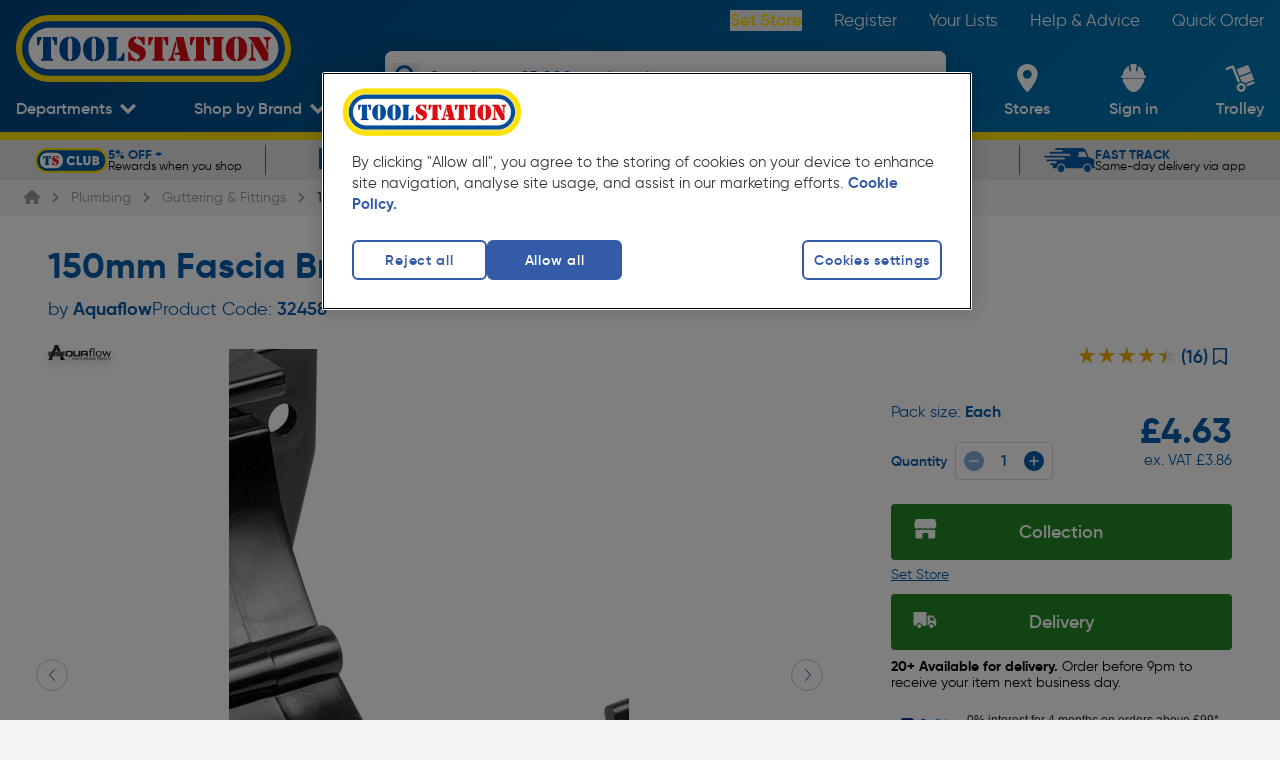

--- FILE ---
content_type: text/html; charset=utf-8
request_url: https://www.toolstation.com/150mm-fascia-bracket/p32458?utm_source=diycomparenow
body_size: 42554
content:
<!doctype html>
<html data-n-head-ssr class="text-html-root bg-grey-2" data-n-head="%7B%22class%22:%7B%22ssr%22:%22text-html-root%20bg-grey-2%22%7D%7D">
  <head >
    <meta data-n-head="ssr" charset="utf-8"><meta data-n-head="ssr" name="viewport" content="width=device-width, initial-scale=1"><meta data-n-head="ssr" name="format-detection" content="telephone=no"><meta data-n-head="ssr" name="theme-color" content="#004F9F"><meta data-n-head="ssr" data-hid="og:site_name" property="og:site_name" content="Toolstation"><meta data-n-head="ssr" data-hid="version" name="version" content="1.101.0"><meta data-n-head="ssr" data-hid="smartbanner:disable-positioning" name="smartbanner:disable-positioning" content="true"><meta data-n-head="ssr" data-hid="smartbanner:title" name="smartbanner:title" content="Toolstation App"><meta data-n-head="ssr" data-hid="smartbanner:author" name="smartbanner:author" content="Toolstation UK"><meta data-n-head="ssr" data-hid="smartbanner:price" name="smartbanner:price" content="GET"><meta data-n-head="ssr" data-hid="smartbanner:price-suffix-google" name="smartbanner:price-suffix-google" content="- In Google Play"><meta data-n-head="ssr" data-hid="smartbanner:icon-google" name="smartbanner:icon-google" content="https://cdn.toolstation.com/ts-images/banner-icon.png"><meta data-n-head="ssr" data-hid="smartbanner:button" name="smartbanner:button" content="view"><meta data-n-head="ssr" data-hid="smartbanner:button-url-google" name="smartbanner:button-url-google" content="https://play.google.com/store/apps/details?id=com.toolstation.mobile_app"><meta data-n-head="ssr" data-hid="smartbanner:enabled-platforms" name="smartbanner:enabled-platforms" content="android"><meta data-n-head="ssr" data-hid="smartbanner:close-label" name="smartbanner:close-label" content="close"><meta data-n-head="ssr" data-hid="apple-itunes-app" name="apple-itunes-app" content="app-id=1535789340, app-argument=https://www.toolstation.com/150mm-fascia-bracket/p32458?utm_source=diycomparenow"><meta data-n-head="ssr" data-hid="description" name="description" content="For use with (code 87317) only."><meta data-n-head="ssr" data-hid="og:description" property="og:description" content="For use with (code 87317) only."><meta data-n-head="ssr" data-hid="og:title" property="og:title" content="150mm Fascia Bracket"><meta data-n-head="ssr" data-hid="og:image" property="og:image" content="https://cdn.aws.toolstation.com/images/141020-UK/250/32458.jpg"><meta data-n-head="ssr" data-hid="og:url" property="og:url" content="https://www.toolstation.com/150mm-fascia-bracket/p32458?utm_source=diycomparenow"><meta data-n-head="ssr" data-hid="og:type" property="og:type" content="Product"><title>150mm Fascia Bracket Black | Toolstation</title><link data-n-head="ssr" rel="icon" href="/icon/favicon-32-x-32.png" sizes="32x32"><link data-n-head="ssr" rel="icon" href="/icon/favicon-128-x-128.png" sizes="128x128"><link data-n-head="ssr" rel="icon" href="/icon/favicon-192-x-192.png" sizes="192x192"><link data-n-head="ssr" rel="shortcut icon" href="/icon/favicon-196-x-196.png" sizes="196x196"><link data-n-head="ssr" rel="apple-touch-icon" href="/icon/favicon-180-x-180.png" sizes="180x180"><link data-n-head="ssr" rel="preconnect" href="https://www.googletagmanager.com"><link data-n-head="ssr" rel="preconnect" href="https://googleads.g.doubleclick.net"><link data-n-head="ssr" rel="preconnect" href="https://ad.doubleclick.net"><link data-n-head="ssr" rel="preconnect" href="https://adservice.google.com"><link data-n-head="ssr" rel="preconnect" href="https://f.monetate.net"><link data-n-head="ssr" rel="preconnect" href="https://recommender.scarabresearch.com"><link data-n-head="ssr" rel="preconnect" href="https://se.monetate.net"><link data-n-head="ssr" data-hid="i18n-can" rel="canonical" href="https://www.toolstation.com/150mm-fascia-bracket/p32458"><script data-n-head="ssr" data-hid="gtm-script">window['dataLayer']=[];if(!window._gtm_init){window._gtm_init=1;(function(w,n,d,m,e,p){w[d]=(w[d]==1||n[d]=='yes'||n[d]==1||n[m]==1||(w[e]&&w[e][p]&&w[e][p]()))?1:0})(window,navigator,'doNotTrack','msDoNotTrack','external','msTrackingProtectionEnabled');(function(w,d,s,l,x,y){w[x]={};w._gtm_inject=function(i){if(w.doNotTrack||w[x][i])return;w[x][i]=1;w[l]=w[l]||[];w[l].push({'gtm.start':new Date().getTime(),event:'gtm.js'});var f=d.getElementsByTagName(s)[0],j=d.createElement(s);j.async=true;j.src='https://www.googletagmanager.com/gtm.js?id='+i;f.parentNode.insertBefore(j,f);}})(window,document,'script','dataLayer','_gtm_ids','_gtm_inject')};["GTM-55PWMLF"].forEach(function(i){window._gtm_inject(i)})</script><script data-n-head="ssr">var prodID = { "a": [], "c": 0, "u": "", "r": false }; function _lppr(v){for(var i=0;i<prodID.a.length;i++){if(prodID.a[i].h===v){return i;}}}</script><script data-n-head="ssr" src="https://cdn-ukwest.onetrust.com/scripttemplates/otSDKStub.js" async data-hid="one-trust" rel="preload" data-domain-script="4081b08c-c9a5-44f5-b93c-6c0057e26578"></script><script data-n-head="ssr" src="/external/js/oneTrustConsent.js?v=1.101.0" async data-hid="one-trust-external" rel="preload"></script><script data-n-head="ssr" src="/external/js/exponea.js" async rel="preload" data-hid="exponea" data-token="6b9d6396-8d08-11ed-af8e-e299581ce95e"></script><script data-n-head="ssr" src="https://sdk.woosmap.com/localities/localities.2.0.js" async data-hid="woosmap" rel="preload"></script><script data-n-head="ssr" src="https://widget.trustpilot.com/bootstrap/v5/tp.widget.bootstrap.min.js" async data-hid="trustpilot" rel="preload"></script><script data-n-head="ssr" type="text/javascript" innertHTML="var monetateT = new Date().getTime();" data-hid="monetate-timing">{}</script><script data-n-head="ssr" src="//se.monetate.net/js/2/a-a77f9577/p/toolstation.com/entry.js" rel="preload" data-hid="monetate"></script><script data-n-head="ssr" src="https://apps.bazaarvoice.com/deployments/toolstation-gb/main_site/production/en_GB/bv.js" type="text/javascript" data-hid="bazaarvoice" rel="preload" defer></script><script data-n-head="ssr" type="application/ld+json">{"@context":"https://schema.org","@type":"Product","@id":"https://www.toolstation.com/150mm-fascia-bracket/p32458?utm_source=diycomparenow","name":"150mm Fascia Bracket Black","image":"https://cdn.aws.toolstation.com/images/141020-UK/250/32458.jpg","description":"For use with (code 87317) only.","sku":"32458","brand":"Aquaflow","aggregateRating":{"@type":"AggregateRating","ratingValue":"4.4375","reviewCount":"16"},"offers":{"@type":"Offer","priceCurrency":"GBP","price":"4.63","availability":"https://schema.org/InStock"},"hasVariant":[]}</script><script data-n-head="ssr" type="application/ld+json">{"@context":"http://schema.org","@type":"BreadcrumbList","itemListElement":[{"@type":"ListItem","position":1,"item":{"@type":"WebPage","@id":"www.toolstation.com/","name":"Home"}},{"@type":"ListItem","position":2,"item":{"@type":"WebPage","@id":"www.toolstation.com//plumbing/c15","name":"Plumbing"}},{"@type":"ListItem","position":3,"item":{"@type":"WebPage","@id":"www.toolstation.com//plumbing/guttering-fittings/c1001","name":"Guttering & Fittings"}},{"@type":"ListItem","position":4,"item":{"@type":"WebPage","@id":"www.toolstation.com//150mm-fascia-bracket/p32458","name":"150mm Fascia Bracket"}}]}</script><link rel="preload" href="/assets/1.101.0/3699f17.js" as="script"><link rel="preload" href="/assets/1.101.0/commons/app.2e05137425bd5a4ba8d8.js" as="script"><link rel="preload" href="/assets/1.101.0/css/240f783.css" as="style"><link rel="preload" href="/assets/1.101.0/vendors/app.701caa0c7bb526f1907d.js" as="script"><link rel="preload" href="/assets/1.101.0/css/edc5a0b.css" as="style"><link rel="preload" href="/assets/1.101.0/app.9be35fd3d99d2f2e7981.js" as="script"><link rel="preload" href="/assets/1.101.0/css/8391709.css" as="style"><link rel="preload" href="/assets/1.101.0/DepartmentsMenu.54808f2c6dfcd78b83cc.js" as="script"><link rel="preload" href="/assets/1.101.0/css/9ab3bde.css" as="style"><link rel="preload" href="/assets/1.101.0/CollectionModal.29ef3699e6d922367e73.js" as="script"><link rel="preload" href="/assets/1.101.0/css/b747bee.css" as="style"><link rel="preload" href="/assets/1.101.0/CollectionModal/pages/branches/index.e142704cb1e618d2bb8e.js" as="script"><link rel="preload" href="/assets/1.101.0/UspBanner.3eb1c8881e6c188513dd.js" as="script"><link rel="preload" href="/assets/1.101.0/css/ccc00c4.css" as="style"><link rel="preload" href="/assets/1.101.0/pages/_topslug/_productId.b55aa21128d8719b7ee3.js" as="script"><link rel="preload" href="/assets/1.101.0/TheFooter.5719b16d87be93d5a8f7.js" as="script"><link rel="preload" href="/assets/1.101.0/FooterMiddle.9f50d61d23b6114f6e25.js" as="script"><link rel="preload" href="/assets/1.101.0/SiteFooterLinks.fe5af4f922f8f050ed9e.js" as="script"><link rel="preload" href="/assets/1.101.0/SocialLinks.d21912cec9cc168ad2bd.js" as="script"><link rel="preload" href="/assets/1.101.0/FooterPaypalCredit.3042952c52f2c3d3d228.js" as="script"><link rel="stylesheet" href="/assets/1.101.0/css/240f783.css"><link rel="stylesheet" href="/assets/1.101.0/css/edc5a0b.css"><link rel="stylesheet" href="/assets/1.101.0/css/8391709.css"><link rel="stylesheet" href="/assets/1.101.0/css/9ab3bde.css"><link rel="stylesheet" href="/assets/1.101.0/css/b747bee.css"><link rel="stylesheet" href="/assets/1.101.0/css/ccc00c4.css">
  </head>
  <body >
    <noscript data-n-head="ssr" data-hid="gtm-noscript" data-pbody="true"><iframe src="https://www.googletagmanager.com/ns.html?id=GTM-55PWMLF&" height="0" width="0" style="display:none;visibility:hidden" title="gtm"></iframe></noscript><div data-server-rendered="true" id="__nuxt"><!----><div data-component="transition" id="__layout"><div data-component="DefaultLayout" class="flex flex-col min-h-screen text-size-5 antialiased font-gilroy"><span></span> <header class="z-auto"><div data-component="TheHeader" class="header blue-gradient" data-v-20efee0e><div data-component="TopNavbar" class="flex h-auto hidden md:block" data-v-20efee0e><div class="relative w-full lg:block hidden h-10"><div class="flex items-center justify-between h-full content-container"><a href="/" data-component="NuxtLink" class="nuxt-link-active"><img src="https://cdn.toolstation.com/assets/toolstation-logo-halo.svg" width="275" height="60" alt="Toolstation logo" class="mt-14 h-[69px] w-[275px]"></a> <nav><ul class="flex text-white text-size-4.5"><li class="py-3 pl-8"><button data-testid="branch-link" class="font-semibold capitalize text-yellow-default cursor-pointer hover:underline">
                Set Store
              </button></li><li class="py-3 pl-8"><a href="/register" data-component="NuxtLink" class="text-white hover:underline">
              Register
            </a></li><li class="py-3 pl-8"><a href="/account/saved-lists" data-component="NuxtLink" class="text-white hover:underline">
              Your Lists
            </a></li><li class="py-3 pl-8"><a href="/help-and-advice" data-component="NuxtLink" class="text-white hover:underline">
              Help &amp; Advice
            </a></li><li class="py-3 pl-8"><a href="/trolley#quickcode" data-component="NuxtLink" class="text-white hover:underline">
              Quick Order
            </a></li></ul></nav></div></div></div> <div id="bottomNavbar" data-component="BottomNavbar" class="bottom-nav-bar" data-v-be498a34 data-v-20efee0e><nav class="nav content-container min-h-[100px]" data-v-be498a34><ul class="nav__ul" data-v-be498a34><li class="site-icon" data-v-be498a34><a href="/" data-component="NuxtLink" class="block nuxt-link-active" data-v-be498a34><img src="https://cdn.toolstation.com/assets/toolstation-logo-halo.svg" alt="Toolstation logo" width="200" height="49" class="min-h-[25px]" data-v-be498a34></a></li> <li data-testid="departments-nav-item" class="nav-item-horizontal-bottom" data-v-be498a34><a href="/150mm-fascia-bracket/p32458#" data-component="NuxtLink" class="nav-item-link block" data-v-be498a34><span data-component="NavItem" class="align-middle inline-block text-center text-white nav-left-side-links" data-v-be498a34><!----> <!----> <span class="nav-item" data-v-be498a34>
              Departments
            </span> <span class="nav-item-icon"><svg width="15" height="11" viewBox="0 0 15 11" fill="none" xmlns="http://www.w3.org/2000/svg" class="down-arrow" data-v-be498a34><path d="M7.50007 10.398L9.73394 8.14985L15 2.85017L12.7659 0.602051L7.50007 5.90143L2.23401 0.602051L0 2.85032L5.26578 8.1497L7.49979 10.398H7.50007Z" fill="white" data-v-be498a34></path></svg></span></span></a> <div data-component="DepartmentsMenu" data-testid="departments-menu-overlay" class="content-container bg-white pl-8 pr-6 py-3 text-black-default relative menu-overlay rounded-bl-xl rounded-br-xl" style="display:none;" data-v-d4be261e data-v-be498a34><button data-testid="close-btn" class="text-size-5 absolute right-5 z-header text-legacy-blue-default flex gap-3 items-center capitalize" data-v-d4be261e>
    Close
    <svg aria-hidden="true" focusable="false" xmlns="http://www.w3.org/2000/svg" viewBox="0 0 384 512" class=" lg" data-v-d4be261e data-v-c9eb2644><path fill="currentColor" d="M342.6 150.6c12.5-12.5 12.5-32.8 0-45.3s-32.8-12.5-45.3 0L192 210.7 86.6 105.4c-12.5-12.5-32.8-12.5-45.3 0s-12.5 32.8 0 45.3L146.7 256 41.4 361.4c-12.5 12.5-12.5 32.8 0 45.3s32.8 12.5 45.3 0L192 301.3 297.4 406.6c12.5 12.5 32.8 12.5 45.3 0s12.5-32.8 0-45.3L237.3 256 342.6 150.6z" data-v-c9eb2644></path></svg></button> <ol class="megamenu" data-v-d4be261e><li class="megamenu__item" data-v-d4be261e><a href="/deals/c1458" data-component="NuxtLink" class="department-name-link department-name-link--active" data-v-d4be261e><span data-v-d4be261e>
          Deals
        </span></a> <!----></li><li class="megamenu__item" data-v-d4be261e><a href="/adhesives-sealants/c13" data-component="NuxtLink" class="department-name-link" data-v-d4be261e><span data-v-d4be261e>
          Adhesives &amp; Sealants
        </span></a> <!----></li><li class="megamenu__item" data-v-d4be261e><a href="/automotive/c16" data-component="NuxtLink" class="department-name-link" data-v-d4be261e><span data-v-d4be261e>
          Automotive
        </span></a> <!----></li><li class="megamenu__item" data-v-d4be261e><a href="/bathrooms/c733" data-component="NuxtLink" class="department-name-link" data-v-d4be261e><span data-v-d4be261e>
          Bathrooms
        </span></a> <!----></li><li class="megamenu__item" data-v-d4be261e><a href="/central-heating-supplies/c22" data-component="NuxtLink" class="department-name-link" data-v-d4be261e><span data-v-d4be261e>
          Central Heating Supplies
        </span></a> <!----></li><li class="megamenu__item" data-v-d4be261e><a href="/cleaning-pest-control/c25" data-component="NuxtLink" class="department-name-link" data-v-d4be261e><span data-v-d4be261e>
          Cleaning &amp; Pest Control
        </span></a> <!----></li><li class="megamenu__item" data-v-d4be261e><a href="/construction-insulation/c20" data-component="NuxtLink" class="department-name-link" data-v-d4be261e><span data-v-d4be261e>
          Construction &amp; Insulation
        </span></a> <!----></li><li class="megamenu__item" data-v-d4be261e><a href="/electrical-supplies-accessories/c4" data-component="NuxtLink" class="department-name-link" data-v-d4be261e><span data-v-d4be261e>
          Electrical Supplies &amp; Accessories
        </span></a> <!----></li><li class="megamenu__item" data-v-d4be261e><a href="/hand-tools/c6" data-component="NuxtLink" class="department-name-link" data-v-d4be261e><span data-v-d4be261e>
          Hand Tools
        </span></a> <!----></li><li class="megamenu__item" data-v-d4be261e><a href="/ironmongery/c7" data-component="NuxtLink" class="department-name-link" data-v-d4be261e><span data-v-d4be261e>
          Ironmongery
        </span></a> <!----></li><li class="megamenu__item" data-v-d4be261e><a href="/kitchens/c734" data-component="NuxtLink" class="department-name-link" data-v-d4be261e><span data-v-d4be261e>
          Kitchens
        </span></a> <!----></li><li class="megamenu__item" data-v-d4be261e><a href="/ladders-storage/c3" data-component="NuxtLink" class="department-name-link" data-v-d4be261e><span data-v-d4be261e>
          Ladders &amp; Storage
        </span></a> <!----></li><li class="megamenu__item" data-v-d4be261e><a href="/landscaping/c1" data-component="NuxtLink" class="department-name-link" data-v-d4be261e><span data-v-d4be261e>
          Landscaping
        </span></a> <!----></li><li class="megamenu__item" data-v-d4be261e><a href="/lighting/c21" data-component="NuxtLink" class="department-name-link" data-v-d4be261e><span data-v-d4be261e>
          Lighting
        </span></a> <!----></li><li class="megamenu__item" data-v-d4be261e><a href="/painting-decorating/c8" data-component="NuxtLink" class="department-name-link" data-v-d4be261e><span data-v-d4be261e>
          Painting &amp; Decorating
        </span></a> <!----></li><li class="megamenu__item" data-v-d4be261e><a href="/plumbing/c15" data-component="NuxtLink" class="department-name-link" data-v-d4be261e><span data-v-d4be261e>
          Plumbing
        </span></a> <!----></li><li class="megamenu__item" data-v-d4be261e><a href="/power-tool-accessories/c11" data-component="NuxtLink" class="department-name-link" data-v-d4be261e><span data-v-d4be261e>
          Power Tool Accessories
        </span></a> <!----></li><li class="megamenu__item" data-v-d4be261e><a href="/power-tools/c5" data-component="NuxtLink" class="department-name-link" data-v-d4be261e><span data-v-d4be261e>
          Power Tools
        </span></a> <!----></li><li class="megamenu__item" data-v-d4be261e><a href="/security/c14" data-component="NuxtLink" class="department-name-link" data-v-d4be261e><span data-v-d4be261e>
          Security
        </span></a> <!----></li><li class="megamenu__item" data-v-d4be261e><a href="/screws-fixings/c12" data-component="NuxtLink" class="department-name-link" data-v-d4be261e><span data-v-d4be261e>
          Screws &amp; Fixings
        </span></a> <!----></li><li class="megamenu__item" data-v-d4be261e><a href="/smart-home/c1480" data-component="NuxtLink" class="department-name-link" data-v-d4be261e><span data-v-d4be261e>
          Smart Home
        </span></a> <!----></li><li class="megamenu__item" data-v-d4be261e><a href="/ventilation-heating/c1018" data-component="NuxtLink" class="department-name-link" data-v-d4be261e><span data-v-d4be261e>
          Heating &amp; Ventilation
        </span></a> <!----></li><li class="megamenu__item" data-v-d4be261e><a href="/workwear-safety/c10" data-component="NuxtLink" class="department-name-link" data-v-d4be261e><span data-v-d4be261e>
          Workwear &amp; Safety
        </span></a> <!----></li><li class="megamenu__item" data-v-d4be261e><a href="/sale-clearance/c17" data-component="NuxtLink" class="department-name-link" data-v-d4be261e><span data-v-d4be261e>
          Sale &amp; Clearance
        </span></a> <!----></li></ol></div></li> <li data-testid="top-trade-brands-nav-item" class="nav-item-horizontal-bottom group self-end py-0" data-v-be498a34><a href="/150mm-fascia-bracket/p32458#" data-component="NuxtLink" class="nav-item-link block" data-v-be498a34><span data-component="NavItem" class="align-middle inline-block text-center text-white nav-left-side-links" data-v-be498a34><!----> <!----> <span class="nav-item" data-v-be498a34>
              Shop by Brand
            </span> <span class="nav-item-icon"><svg width="15" height="11" viewBox="0 0 15 11" fill="none" xmlns="http://www.w3.org/2000/svg" class="down-arrow" data-v-be498a34><path d="M7.50007 10.398L9.73394 8.14985L15 2.85017L12.7659 0.602051L7.50007 5.90143L2.23401 0.602051L0 2.85032L5.26578 8.1497L7.49979 10.398H7.50007Z" fill="white" data-v-be498a34></path></svg></span></span></a> <!----></li> <li class="searchbar z-20" data-v-be498a34><div data-component="SearchBar" class="flex flex-col shadow-md rounded-xl" data-v-be498a34 data-v-be498a34><div class="relative bg-white w-full h-[40px] lg:h-[50px] rounded-xl overflow-hidden ease-in-out duration-100"><button aria-label="Search" class="absolute !w-[27px] !h-[27px] left-2 top-[6px] lg:top-3 text-blue"><svg viewBox="0 0 24 24" fill="none"><path d="M21.8105 19.5533L16.7986 14.523C18.9255 11.3239 18.5043 7.07235 15.7878 4.35727C14.2506 2.84188 12.229 2 10.06 2C7.89102 2 5.86944 2.84188 4.35325 4.35727C1.21558 7.51434 1.21558 12.6288 4.35325 15.7648C7.06976 18.4799 11.3235 18.9008 14.5243 16.7961L19.5573 21.8264C19.7889 22.0579 20.189 22.0579 20.4206 21.8264L21.8105 20.4373C22.0632 20.1847 22.0632 19.7848 21.8105 19.5533ZM13.9347 13.9337C11.8078 16.0595 8.33325 16.0595 6.18531 13.9337C4.05844 11.8079 4.05844 8.33518 6.18531 6.18837C8.31219 4.06262 11.7868 4.06262 13.9347 6.18837C16.0616 8.33518 16.0616 11.8079 13.9347 13.9337Z" fill="currentColor"></path></svg></button> <input type="text" placeholder="Search over 25,000 products here" value="" class="text-black-default flex items-center relative h-full w-[calc(100%-45px)] placeholder:text-blue text-size-4 focus:outline-none inset-x-[45px] placeholder:!font-light font-semibold"> <!----></div> <!----></div></li> <li class="nav-item-vertical ml-auto lg:ml-0" data-v-be498a34><a href="/branches" data-component="NuxtLink" data-testid="branch-locator-link" class="block" data-v-be498a34><span data-component="NavItem" class="align-middle inline-block text-center text-white nav-item-link nav-right-side-links" data-v-be498a34><!----> <div class="h-full flex items-center justify-center nav-item-icon"><svg viewBox="0 0 21 28" fill="none" xmlns="http://www.w3.org/2000/svg" width="25" height="28" class="nav-right-side-link-icon feature-icon" data-v-be498a34><path fill-rule="evenodd" clip-rule="evenodd" d="M0 10.0815C0 4.51364 4.61853 0 10.3158 0C16.0131 0 20.6316 4.51364 20.6316 10.0815C20.6316 15.7935 14.1415 24.2244 11.4564 27.4664C10.8669 28.1779 9.76463 28.1779 9.17516 27.4664C6.4901 24.2244 0 15.7935 0 10.0815ZM5.89474 10.3158C5.89474 12.758 7.8736 14.7368 10.3158 14.7368C12.758 14.7368 14.7368 12.758 14.7368 10.3158C14.7368 7.8736 12.758 5.89474 10.3158 5.89474C7.8736 5.89474 5.89474 7.8736 5.89474 10.3158Z" fill="white" data-v-be498a34></path></svg></div> <span class="nav-right-side-link-title nav-item lg:!hidden" data-v-be498a34>
              Set Store
            </span> <span class="nav-right-side-link-title nav-item max-lg:!hidden" data-v-be498a34>
              Stores
            </span> <!----></span></a></li> <li id="user-account-list-item" class="nav-item-vertical" data-v-be498a34><a href="/login?redirectTo=%2Faccount%2Fhome" data-component="NuxtLink" data-testid="user-account-link" class="block" data-v-be498a34><span data-component="NavItem" class="align-middle inline-block text-center text-white nav-item-link nav-right-side-links" data-v-be498a34><!----> <div class="h-full flex items-center justify-center nav-item-icon"><svg width="25" height="28" viewBox="0 0 25 28" fill="none" xmlns="http://www.w3.org/2000/svg" class="feature-icon nav-right-side-link-icon" data-v-be498a34><path fill-rule="evenodd" clip-rule="evenodd" d="M1.71506 14.644C1.60594 15.3455 1.62012 16.0599 1.75701 16.7568C2.0379 18.3088 2.74652 19.5029 3.3986 19.5977C5.02378 23.918 8.50578 28 12.5377 28C16.5697 28 20.058 23.9074 21.6832 19.5844C22.3098 19.4019 22.9691 18.2415 23.2336 16.7603C23.371 16.0638 23.3851 15.3496 23.2756 14.6484L1.71506 14.644V14.644ZM23.4818 11.1281H23.0614C23.0651 7.24941 20.8263 3.69725 17.2684 1.93647L16.3929 6.77765C16.3507 7.06172 16.1526 7.30095 15.876 7.40185C15.5994 7.50275 15.2881 7.44931 15.0639 7.26241C14.8397 7.07551 14.738 6.78482 14.7987 6.50392L15.7973 0.974437C15.4122 0.368393 14.7312 -0.000414827 13.998 3.50162e-07H11.0002C10.267 3.50162e-07 9.58663 0.368515 9.20085 0.974437L10.204 6.50392C10.2544 6.78069 10.1489 7.06252 9.9273 7.24325C9.70571 7.42397 9.40169 7.47615 9.12976 7.38011C8.85783 7.28407 8.65931 7.05442 8.60897 6.77765L7.73436 1.93824C4.1758 3.69749 1.93666 7.24959 1.94136 11.1281H1.5191C0.674243 11.1479 0 11.8189 0 12.6398C0 13.4607 0.674243 14.1316 1.5191 14.1515H23.4809C24.3258 14.1316 25 13.4607 25 12.6398C25 11.8189 24.3258 11.1479 23.4809 11.1281H23.4818V11.1281Z" fill="white" data-v-be498a34></path></svg></div> <span data-testid="user-account-text" class="nav-right-side-link-title nav-item" data-v-be498a34>
              Sign in
            </span> <!----></span></a></li> <li class="nav-item-vertical relative group" data-v-be498a34><a href="/trolley" data-component="NuxtLink" class="block" data-v-be498a34><span data-component="NavItem" class="align-middle inline-block text-center text-white nav-item-link nav-right-side-links relative" data-v-be498a34><!----> <div class="h-full flex items-center justify-center nav-item-icon"><div class="nav-right-side-link-icon" data-v-be498a34><svg viewBox="0 0 28 27" id="cart" xmlns="http://www.w3.org/2000/svg" width="100%" height="100%" class="feature-icon" data-v-be498a34><path d="M8.18 1.956l6.047 15.129a5.69 5.69 0 0 0-1.2.328 5.5 5.5 0 0 0-1.092.58L6.345 4.007l-4.658 1.84A1.23 1.23 0 1 1 .781 3.56l5.8-2.293a1.236 1.236 0 0 1 1.6.689H8.18zm19.682 15.628a1.226 1.226 0 0 1-.694 1.6l-6.488 2.565a6.076 6.076 0 0 0-.33-1.192 5.9 5.9 0 0 0-.584-1.092l6.488-2.565a1.242 1.242 0 0 1 1.609.687l-.001-.003zM24.94 8.475l2.634 6.58-8.664 3.423a5.712 5.712 0 0 0-3.379-1.447l-1.668-4.179L24.94 8.475zM13.405 11.71L10.78 5.131 21.857.756l2.625 6.579-11.077 4.375zm.076 6.843a4.369 4.369 0 1 0 3.296 8.093 4.369 4.369 0 0 0-3.296-8.093zm2.338 5.856a1.918 1.918 0 1 1-1.396-3.573 1.918 1.918 0 0 1 1.396 3.573z" fill="#FFF" fill-rule="evenodd" data-v-be498a34></path></svg> <span class="badge" style="display:none;" data-v-be498a34>
                  0
                </span></div></div> <span class="nav-right-side-link-title" data-v-be498a34><span class="nav-item hidden lg:inline" data-v-be498a34>
                Trolley
              </span> <span class="nav-item inline lg:hidden" data-v-be498a34>
                Trolley
              </span></span> <!----></span></a> <div class="hidden lg:block" data-v-be498a34><!----></div></li> <li data-testid="mobile-menu-nav-item" class="nav-item-vertical nav-item-vertical--menu order-1" data-v-be498a34><span data-component="NavItem" no-underline="" class="align-middle inline-block text-center text-white nav-item-link nav-right-side-links relative pr-0" data-v-be498a34><!----> <div class="h-full flex items-center justify-center nav-item-icon"><svg width="100" height="100" viewBox="0 0 100 100" fill="none" xmlns="http://www.w3.org/2000/svg" data-component="HamburgerIcon" class="hamburger-icon" data-v-29fb8612 data-v-be498a34><g data-v-29fb8612><rect x="5" y="23" width="95" height="10" rx="0" data-v-29fb8612></rect> <rect x="5" y="48" width="95" height="10" rx="0" data-v-29fb8612></rect> <rect x="5" y="48" width="95" height="10" rx="0" data-v-29fb8612></rect> <rect x="5" y="74" width="95" height="10" rx="0" data-v-29fb8612></rect></g></svg></div> <span class="nav-right-side-link-title" data-v-be498a34>
            Menu
          </span> <!----></span></li></ul></nav> <div data-component="transition" class="overlay" style="display:none;" data-v-be498a34 data-v-be498a34></div> <!----></div> <!----></div> <section data-testid="usp-bar" data-component="UspBanner" data-fetch-key="UspBanner:0" class="mb-0 bg-legacy-grey-default overflow-hidden flex font-gilroy h-[30px] sm:h-[40px]"><div data-component="BaseCarousel" class="carousel-wrapper w-full content-container" data-v-14ada3d3><div data-ssrc-id="ivqj32" data-component="SsrCarousel" class="ssr-carousel default-carousel-dot" style="--carousel-dot-colour:;" data-v-14ada3d3><style>[data-ssrc-id='ivqj32'] .ssr-carousel-track { justify-content: center; }
[data-ssrc-id='ivqj32'] .ssr-carousel-arrows,
[data-ssrc-id='ivqj32'] .ssr-carousel-dots { display: none; }   [data-ssrc-id='ivqj32'] .ssr-carousel-slide {
	width: calc( 20% - (0px + 0px) / 5 - (0px * 4) / 5 );
} [data-ssrc-id='ivqj32'] .ssr-carousel-slide {
	margin-right: 0px;
}
[data-ssrc-id='ivqj32'] .ssr-carousel-slide:is(:last-child) {
	margin-right: 0px;
} @media (max-width: 1050px) { [data-ssrc-id='ivqj32'] .ssr-carousel-track { justify-content: start; }
[data-ssrc-id='ivqj32'] .ssr-carousel-arrows { display: block; }
[data-ssrc-id='ivqj32'] .ssr-carousel-dots { display: flex; }  [data-ssrc-id='ivqj32'] .ssr-carousel-track { transform: translateX(0px); } [data-ssrc-id='ivqj32'] .ssr-carousel-slide {
	width: calc( 33.333333333333336% - (0px + 0px) / 3 - (0px * 2) / 3 );
} [data-ssrc-id='ivqj32'] .ssr-carousel-slide {
	margin-right: 0px;
}
[data-ssrc-id='ivqj32'] .ssr-carousel-slide:is(:last-child) {
	margin-right: 0px;
}  } @media (max-width: 767px) { [data-ssrc-id='ivqj32'] .ssr-carousel-track { justify-content: start; }
[data-ssrc-id='ivqj32'] .ssr-carousel-arrows { display: block; }
[data-ssrc-id='ivqj32'] .ssr-carousel-dots { display: flex; }  [data-ssrc-id='ivqj32'] .ssr-carousel-track { transform: translateX(0px); } [data-ssrc-id='ivqj32'] .ssr-carousel-slide {
	width: calc( 50% - (0px + 0px) / 2 - (0px * 1) / 2 );
} [data-ssrc-id='ivqj32'] .ssr-carousel-slide {
	margin-right: 0px;
}
[data-ssrc-id='ivqj32'] .ssr-carousel-slide:is(:last-child) {
	margin-right: 0px;
}  } @media (max-width: 480px) { [data-ssrc-id='ivqj32'] .ssr-carousel-track { justify-content: start; }
[data-ssrc-id='ivqj32'] .ssr-carousel-arrows { display: block; }
[data-ssrc-id='ivqj32'] .ssr-carousel-dots { display: flex; }  [data-ssrc-id='ivqj32'] .ssr-carousel-track { transform: translateX(0px); } [data-ssrc-id='ivqj32'] .ssr-carousel-slide {
	width: calc( 100% - (0px + 0px) / 1 - (0px * 0) / 1 );
} [data-ssrc-id='ivqj32'] .ssr-carousel-slide {
	margin-right: 0px;
}
[data-ssrc-id='ivqj32'] .ssr-carousel-slide:is(:last-child) {
	margin-right: 0px;
}  }</style><div class="ssr-carousel-slides"><div class="ssr-peek-values" style="left:0px;right:0px;"></div><div class="ssr-carousel-mask disabled"><div class="ssr-carousel-track"><div data-testid="usp-banner-element" class="my-0 h-[30px] sm:border-l ml-[2px] border-grey-5 first-of-type:border-transparent ssr-carousel-slide" style="order:0;"><div class="flex flex-col h-full justify-center items-center text-size-2 bg-legacy-grey-default overflow-hidden p-0 sm:px-2.5 leading-4"><a href="/club" data-component="NuxtLink" class="flex gap-2 xl:gap-4 items-center"><img src="https://cdn.toolstation.com/content/tsclub.svg" alt="5% OFF +" width="25" height="25" class="w-auto h-[20px] xl:h-[25px] shrink-0"> <div class="flex flex-row sm:flex-col items-center sm:items-start gap-2 sm:gap-[2px]"><p class="text-blue font-bold uppercase text-[clamp(12px,1vw,13px)] leading-none">
                5% OFF +
              </p> <p class="text-[12px]">Rewards when you shop</p></div></a></div></div><div data-testid="usp-banner-element" class="my-0 h-[30px] sm:border-l ml-[2px] border-grey-5 first-of-type:border-transparent ssr-carousel-slide" style="order:1;"><div class="flex flex-col h-full justify-center items-center text-size-2 bg-legacy-grey-default overflow-hidden p-0 sm:px-2.5 leading-4"><a href="/help-and-advice/delivery" data-component="NuxtLink" class="flex gap-2 xl:gap-4 items-center"><img src="https://cdn.toolstation.com/content/Delivery_web_icon.svg" alt="FREE DELIVERY" width="25" height="25" class="w-auto h-[20px] xl:h-[25px] shrink-0"> <div class="flex flex-row sm:flex-col items-center sm:items-start gap-2 sm:gap-[2px]"><p class="text-blue font-bold uppercase text-[clamp(12px,1vw,13px)] leading-none">
                FREE DELIVERY
              </p> <p class="text-[12px]">On orders over £40</p></div></a></div></div><div data-testid="usp-banner-element" class="my-0 h-[30px] sm:border-l ml-[2px] border-grey-5 first-of-type:border-transparent ssr-carousel-slide" style="order:2;"><div class="flex flex-col h-full justify-center items-center text-size-2 bg-legacy-grey-default overflow-hidden p-0 sm:px-2.5 leading-4"><div data-locale="en" data-template-id="5419b732fbfb950b10de65e5" data-businessunit-id="47e3cf0e0000640005022d0a" data-style-height="20px" data-theme="light" class="trustpilot-widget scale-[0.7]"></div></div></div><div data-testid="usp-banner-element" class="my-0 h-[30px] sm:border-l ml-[2px] border-grey-5 first-of-type:border-transparent ssr-carousel-slide" style="order:3;"><div class="flex flex-col h-full justify-center items-center text-size-2 bg-legacy-grey-default overflow-hidden p-0 sm:px-2.5 leading-4"><a href="/help-and-advice/click-and-collect" data-component="NuxtLink" class="flex gap-2 xl:gap-4 items-center"><img src="https://cdn.toolstation.com/content/collection_web_icon.svg" alt="CLICK &amp; COLLECT" width="25" height="25" class="w-auto h-[20px] xl:h-[25px] shrink-0"> <div class="flex flex-row sm:flex-col items-center sm:items-start gap-2 sm:gap-[2px]"><p class="text-blue font-bold uppercase text-[clamp(12px,1vw,13px)] leading-none">
                CLICK &amp; COLLECT
              </p> <p class="text-[12px]">In as little as 5 mins</p></div></a></div></div><div data-testid="usp-banner-element" class="my-0 h-[30px] sm:border-l ml-[2px] border-grey-5 first-of-type:border-transparent ssr-carousel-slide" style="order:4;"><div class="flex flex-col h-full justify-center items-center text-size-2 bg-legacy-grey-default overflow-hidden p-0 sm:px-2.5 leading-4"><a href="/fast-track-delivery" data-component="NuxtLink" class="flex gap-2 xl:gap-4 items-center"><img src="https://cdn.toolstation.com/content/FT_truck.svg" alt="FAST TRACK" width="25" height="25" class="w-auto h-[20px] xl:h-[25px] shrink-0"> <div class="flex flex-row sm:flex-col items-center sm:items-start gap-2 sm:gap-[2px]"><p class="text-blue font-bold uppercase text-[clamp(12px,1vw,13px)] leading-none">
                FAST TRACK
              </p> <p class="text-[12px]">Same-day delivery via app</p></div></a></div></div></div></div><!----></div><!----><div aria-live="polite" aria-atomic="true" class="ssr-carousel-visually-hidden">Slide 1 of 5</div></div></div></section> </header> <main id="main-content"><!----><!----><!----><!----><!----><!----><!----><!----><!----><!----><!----><!----><!----> <div data-component="Nuxt" class="bg-white" data-v-22de7544><!----> <div data-component="BreadCrumbs" data-v-22de7544><div data-testid="breadcrumbs" class="py-0 w-full bg-grey-2 "><div class="content-container"><ol aria-label="Breadcrumbs" class="text-grey-600 flex items-center relative overflow-x-auto py-[8px]"><li data-component="BreadCrumbItem" data-testid="desktop" class="text-size-2 whitespace-nowrap items-center flex"><!----> <a href="/" data-component="NuxtLink" class="nuxt-link-active hover:text-black-default mr-2 ml-2"><svg aria-hidden="true" focusable="false" role="img" xmlns="http://www.w3.org/2000/svg" viewBox="0 0 576 512" class="h-4 w-4 mb-[2px]"><path fill="currentColor" d="M575.8 255.5c0 18-15 32.1-32 32.1h-32l.7 160.2c0 2.7-.2 5.4-.5 8.1V472c0 22.1-17.9 40-40 40H456c-1.1 0-2.2 0-3.3-.1c-1.4 .1-2.8 .1-4.2 .1H416 392c-22.1 0-40-17.9-40-40V448 384c0-17.7-14.3-32-32-32H256c-17.7 0-32 14.3-32 32v64 24c0 22.1-17.9 40-40 40H160 128.1c-1.5 0-3-.1-4.5-.2c-1.2 .1-2.4 .2-3.6 .2H104c-22.1 0-40-17.9-40-40V360c0-.9 0-1.9 .1-2.8V287.6H32c-18 0-32-14-32-32.1c0-9 3-17 10-24L266.4 8c7-7 15-8 22-8s15 2 21 7L564.8 231.5c8 7 12 15 11 24z"></path></svg></a></li> <li data-component="BreadCrumbItem" data-testid="desktop" class="text-size-2 whitespace-nowrap items-center flex"><svg viewBox="0 0 24 24" fill="none" aria-hidden="true" role="img" focusable="false" data-component="ChevronIcon" data-testid="angleRight" class="ease-in-out duration-150 h-[15px] w-[15px] -rotate-90"><rect x="9.87646" y="14.9978" width="11.5" height="3" rx="0.9" transform="rotate(-45 9.87646 14.9978)" fill="currentColor"></rect> <rect x="5.9873" y="6.86595" width="11.5" height="3" rx="0.9" transform="rotate(45 5.9873 6.86595)" fill="currentColor"></rect></svg> <a href="/plumbing/c15" data-component="NuxtLink" class="hover:text-black-default mr-2 ml-2"><span>Plumbing</span></a></li><li data-component="BreadCrumbItem" data-testid="desktop" class="text-size-2 whitespace-nowrap items-center flex"><svg viewBox="0 0 24 24" fill="none" aria-hidden="true" role="img" focusable="false" data-component="ChevronIcon" data-testid="angleRight" class="ease-in-out duration-150 h-[15px] w-[15px] -rotate-90"><rect x="9.87646" y="14.9978" width="11.5" height="3" rx="0.9" transform="rotate(-45 9.87646 14.9978)" fill="currentColor"></rect> <rect x="5.9873" y="6.86595" width="11.5" height="3" rx="0.9" transform="rotate(45 5.9873 6.86595)" fill="currentColor"></rect></svg> <a href="/plumbing/guttering-fittings/c1001" data-component="NuxtLink" class="hover:text-black-default mr-2 ml-2"><span>Guttering & Fittings</span></a></li><li data-component="BreadCrumbItem" data-testid="desktop" class="text-size-2 whitespace-nowrap items-center flex"><svg viewBox="0 0 24 24" fill="none" aria-hidden="true" role="img" focusable="false" data-component="ChevronIcon" data-testid="angleRight" class="ease-in-out duration-150 h-[15px] w-[15px] -rotate-90"><rect x="9.87646" y="14.9978" width="11.5" height="3" rx="0.9" transform="rotate(-45 9.87646 14.9978)" fill="currentColor"></rect> <rect x="5.9873" y="6.86595" width="11.5" height="3" rx="0.9" transform="rotate(45 5.9873 6.86595)" fill="currentColor"></rect></svg> <span data-testid="breadcrumb-dompurify" class="text-black-default"><span class="mr-2 ml-2">150mm Fascia Bracket</span></span></li></ol></div></div></div> <div class="content-container px-0 xs:pt-5 md:pt-8 md:pb-22 lg:px-12" data-v-22de7544><div data-component="ProductTitleInfo" class="px-4 lg:px-0" data-v-22de7544><h1 class="font-bold text-blue text-size-6 md:text-size-8 lg:text-size-9">
    150mm Fascia Bracket Black
  </h1> <p class="flex justify-between xs:mt-2 md:mt-3 gap-8 sm:justify-start"><span class="inline-block text-size-2 md:text-size-5 text-blue">
      by
      <a href="/brands/aquaflow" data-component="NuxtLink" class="font-bold text-blue">Aquaflow</a></span> <span class="inline-block text-size-2 md:text-size-5 text-blue">
      Product Code:
      <span class="font-semibold">32458</span> <span class="hidden">32458</span></span></p></div> <div class="xs:mt-4 md:mt-6 grid grid-cols-1 lg:grid-cols-12 gap-9 lg:gap-[80px]" data-v-22de7544><div class="lg:col-span-8" data-v-22de7544><div class="aspect-[1] sm:aspect-auto w-full h-[300px] md:h-[500px] lg:h-[550px]" data-v-5fc622a3 data-v-22de7544><div class="flex flex-col w-full h-full pb-5" data-v-5fc622a3><div class="relative h-full" data-v-5fc622a3><div class="absolute top-0 left-0 flex flex-col justify-between h-full p-3 lg:p-0" data-v-5fc622a3><a href="/brands/aquaflow" data-component="NuxtLink" class="text-blue font-bold z-[5]" data-v-5fc622a3><img src="https://cdn.toolstation.com/content/brand-img-aquaflow.png" alt="Aquaflow" width="65" height="65" onerror="this.style.display='none'" class="w-[50px] md:w-[65px] z-[5] drop-shadow-md" data-v-5fc622a3></a> <div class="flex gap-2 z-[5]" data-v-5fc622a3><!----> <!----></div></div> <div class="h-full relative z-[1] main" data-v-5fc622a3><div data-v-5fc622a3><div data-component="PinchZoom" class="touch-pan-y touch-pan-x overflow-scroll no-scrollbar flex items-center justify-center w-full h-full mx-auto overflow-hidden cursor-zoom-in" data-v-5fc622a3><picture class="h-auto w-auto max-w-[230px] md:max-w-[380px] lg:max-w-[400px] flex justify-center" style="transform-origin:;transform:;" data-v-5fc622a3><source media="(min-width:1024px)" srcset="https://cdn.aws.toolstation.com/images/141020-UK/800/32458.jpg"><source media="(min-width:640px)" srcset="https://cdn.aws.toolstation.com/images/141020-UK/388/32458.jpg"> <img src="https://cdn.aws.toolstation.com/images/141020-UK/388/32458.jpg" alt="Aquaflow" loading="eager" fetchpriority="high" width="450" height="450" class="object-cover"></picture></div></div></div> <div class="absolute top-0 right-0 flex flex-col justify-between h-full p-3 lg:p-0" data-v-5fc622a3><!----> <!----></div></div> <div class="w-full h-5 bg-grey-2 mb-2 lg:my-3 text-black text-size-2 flex justify-center align-center" data-v-5fc622a3>
      1/1
    </div> <div class="sub" data-v-5fc622a3><!----></div></div></div> <!----> <!----> <div provider="google" class="mt-9 lg:mt-7 px-4 lg:px-0" data-v-450396d6 data-v-22de7544><h2 class="product_recommendations__title text-size-6 md:text-size-8 font-bold text-legacy-blue-default mb-2 md:mb-6 text-left" data-v-450396d6>
    Related products
  </h2> <div data-v-450396d6><div data-fetch-key="data-v-a452faa2:0" data-v-a452faa2 data-v-450396d6><div data-component="BaseCarousel" class="carousel-wrapper version-2" data-v-14ada3d3 data-v-a452faa2><div data-ssrc-id="-otrhtc" data-component="SsrCarousel" class="ssr-carousel default-carousel-dot" style="--carousel-dot-colour:;" data-v-14ada3d3><style>[data-ssrc-id='-otrhtc'] .ssr-carousel-track { justify-content: start; }
[data-ssrc-id='-otrhtc'] .ssr-carousel-arrows { display: block; }
[data-ssrc-id='-otrhtc'] .ssr-carousel-dots { display: flex; }  [data-ssrc-id='-otrhtc'] .ssr-carousel-track { transform: translateX(0px); } [data-ssrc-id='-otrhtc'] .ssr-carousel-slide {
	width: calc( 25% - (0px + 90px) / 4 - (1.8rem * 3) / 4 );
} [data-ssrc-id='-otrhtc'] .ssr-carousel-slide {
	margin-right: 1.8rem;
}
[data-ssrc-id='-otrhtc'] .ssr-carousel-slide:is(:last-child) {
	margin-right: 1.8rem;
} @media (max-width: 1024px) { [data-ssrc-id='-otrhtc'] .ssr-carousel-track { justify-content: start; }
[data-ssrc-id='-otrhtc'] .ssr-carousel-arrows { display: block; }
[data-ssrc-id='-otrhtc'] .ssr-carousel-dots { display: flex; }  [data-ssrc-id='-otrhtc'] .ssr-carousel-track { transform: translateX(0px); } [data-ssrc-id='-otrhtc'] .ssr-carousel-slide {
	width: calc( 25% - (0px + 30px) / 4 - (1.3rem * 3) / 4 );
} [data-ssrc-id='-otrhtc'] .ssr-carousel-slide {
	margin-right: 1.3rem;
}
[data-ssrc-id='-otrhtc'] .ssr-carousel-slide:is(:last-child) {
	margin-right: 1.3rem;
}  } @media (max-width: 640px) { [data-ssrc-id='-otrhtc'] .ssr-carousel-track { justify-content: start; }
[data-ssrc-id='-otrhtc'] .ssr-carousel-arrows { display: block; }
[data-ssrc-id='-otrhtc'] .ssr-carousel-dots { display: flex; }  [data-ssrc-id='-otrhtc'] .ssr-carousel-track { transform: translateX(0px); } [data-ssrc-id='-otrhtc'] .ssr-carousel-slide {
	width: calc( 50% - (0px + 30px) / 2 - (1.3rem * 1) / 2 );
} [data-ssrc-id='-otrhtc'] .ssr-carousel-slide {
	margin-right: 1.3rem;
}
[data-ssrc-id='-otrhtc'] .ssr-carousel-slide:is(:last-child) {
	margin-right: 1.3rem;
}  }</style><div class="ssr-carousel-slides"><div class="ssr-peek-values" style="left:0px;right:90px;"></div><div class="ssr-carousel-mask"><div class="ssr-carousel-track"><div class="ssr-carousel-slide" style="order:0;" data-v-a452faa2><div class="bg-grey-1 h-[300px] p-4 flex flex-col gap-3 rounded-lg" data-v-a452faa2><div class="content-loading w-full h-4/6" data-v-a452faa2></div><div class="content-loading w-full h-2/6" data-v-a452faa2></div></div></div><div class="ssr-carousel-slide" style="order:1;" data-v-a452faa2><div class="bg-grey-1 h-[300px] p-4 flex flex-col gap-3 rounded-lg" data-v-a452faa2><div class="content-loading w-full h-4/6" data-v-a452faa2></div><div class="content-loading w-full h-2/6" data-v-a452faa2></div></div></div><div class="ssr-carousel-slide" style="order:2;" data-v-a452faa2><div class="bg-grey-1 h-[300px] p-4 flex flex-col gap-3 rounded-lg" data-v-a452faa2><div class="content-loading w-full h-4/6" data-v-a452faa2></div><div class="content-loading w-full h-2/6" data-v-a452faa2></div></div></div><div class="ssr-carousel-slide" style="order:3;" data-v-a452faa2><div class="bg-grey-1 h-[300px] p-4 flex flex-col gap-3 rounded-lg" data-v-a452faa2><div class="content-loading w-full h-4/6" data-v-a452faa2></div><div class="content-loading w-full h-2/6" data-v-a452faa2></div></div></div><div aria-hidden="true" class="ssr-carousel-slide" style="order:4;" data-v-a452faa2><div class="bg-grey-1 h-[300px] p-4 flex flex-col gap-3 rounded-lg" data-v-a452faa2><div class="content-loading w-full h-4/6" data-v-a452faa2></div><div class="content-loading w-full h-2/6" data-v-a452faa2></div></div></div><div aria-hidden="true" class="ssr-carousel-slide" style="order:5;" data-v-a452faa2><div class="bg-grey-1 h-[300px] p-4 flex flex-col gap-3 rounded-lg" data-v-a452faa2><div class="content-loading w-full h-4/6" data-v-a452faa2></div><div class="content-loading w-full h-2/6" data-v-a452faa2></div></div></div></div></div><div class="ssr-carousel-arrows"><button aria-label="Previous Page" aria-disabled="true" class="ssr-carousel-left-button ssr-carousel-back-button"><span class="navigation-btn-wrapper" data-v-a452faa2><img src="/assets/1.101.0/img/up-arrow.5d8b089.svg" alt="right-arrow" class="-rotate-90 -ml-1" data-v-a452faa2></span></button><button aria-label="Next Page" class="ssr-carousel-right-button ssr-carousel-next-button"><span class="ssr-carousel-right-icon"></span></button></div></div><div class="ssr-carousel-dots"><button aria-label="Go to Page 1" aria-disabled="true" class="ssr-carousel-dot-button"><span class="ssr-carousel-dot-icon"></span></button><button aria-label="Go to Page 2" class="ssr-carousel-dot-button"><span class="ssr-carousel-dot-icon"></span></button></div><div aria-live="polite" aria-atomic="true" class="ssr-carousel-visually-hidden">Page 1 of 2</div></div></div></div></div></div> <div data-fetch-key="data-v-cafb7788:0" class="product-accordion px-4 lg:px-0" data-v-cafb7788 data-v-22de7544><div data-v-cafb7788><div id="product-details-accordion-item" class="accordion-item" data-v-74832f47 data-v-cafb7788><h3 class="accordion-item__title" data-v-74832f47>
        Product details
       <div class="flex items-center justify-center p-1 rounded-full text-blue" data-v-74832f47><svg viewBox="0 0 24 24" fill="none" aria-hidden="true" role="img" focusable="false" data-component="ChevronIcon" class="ease-in-out duration-150 shrink-0 ease-in-out w-5 h-5 md:w-7 md:h-7 duration-300" data-v-74832f47><rect x="9.87646" y="14.9978" width="11.5" height="3" rx="0.9" transform="rotate(-45 9.87646 14.9978)" fill="currentColor"></rect> <rect x="5.9873" y="6.86595" width="11.5" height="3" rx="0.9" transform="rotate(45 5.9873 6.86595)" fill="currentColor"></rect></svg></div></h3> <!----> <div data-component="transition" class="accordion-item__body" style="display:none;" data-v-74832f47 data-v-74832f47><div class="pt-4" data-v-74832f47><div class="text-blue" data-v-cafb7788>For use with <a class="font-bold underline" href="/150mm-gutter-12m/p87317">87317</a> only.</div></div></div></div> <div id="reviews" class="accordion-item" data-v-74832f47 data-v-cafb7788><h3 class="accordion-item__title" data-v-74832f47><div class="flex items-center gap-8" data-v-74832f47 data-v-cafb7788><span data-v-74832f47 data-v-cafb7788>Reviews</span> <span aria-hidden="true" class="stars text-size-6.5" data-v-0b46bfce data-v-cafb7788>
  ★★★★★
  <span aria-hidden="true" class="stars-on yellow-stars" style="width:88.75%;" data-v-0b46bfce>
    ★★★★★
  </span></span></div> <div class="flex items-center justify-center p-1 rounded-full text-blue" data-v-74832f47><svg viewBox="0 0 24 24" fill="none" aria-hidden="true" role="img" focusable="false" data-component="ChevronIcon" class="ease-in-out duration-150 shrink-0 ease-in-out w-5 h-5 md:w-7 md:h-7 duration-300" data-v-74832f47><rect x="9.87646" y="14.9978" width="11.5" height="3" rx="0.9" transform="rotate(-45 9.87646 14.9978)" fill="currentColor"></rect> <rect x="5.9873" y="6.86595" width="11.5" height="3" rx="0.9" transform="rotate(45 5.9873 6.86595)" fill="currentColor"></rect></svg></div></h3> <!----> <div data-component="transition" class="accordion-item__body" style="display:none;" data-v-74832f47 data-v-74832f47><div class="pt-4" data-v-74832f47><div data-bv-show="reviews" data-bv-product-id="32458" data-v-cafb7788></div></div></div></div> <div class="accordion-item" data-v-74832f47 data-v-cafb7788><h3 class="accordion-item__title" data-v-74832f47>
        Technical specification
       <div class="flex items-center justify-center p-1 rounded-full text-blue" data-v-74832f47><svg viewBox="0 0 24 24" fill="none" aria-hidden="true" role="img" focusable="false" data-component="ChevronIcon" class="ease-in-out duration-150 shrink-0 ease-in-out w-5 h-5 md:w-7 md:h-7 duration-300" data-v-74832f47><rect x="9.87646" y="14.9978" width="11.5" height="3" rx="0.9" transform="rotate(-45 9.87646 14.9978)" fill="currentColor"></rect> <rect x="5.9873" y="6.86595" width="11.5" height="3" rx="0.9" transform="rotate(45 5.9873 6.86595)" fill="currentColor"></rect></svg></div></h3> <!----> <div data-component="transition" class="accordion-item__body" style="display:none;" data-v-74832f47 data-v-74832f47><div class="pt-4" data-v-74832f47><div class="text-blue" data-v-cafb7788><table class="w-full"><tbody><tr class="border-t-1 border-grey-3"><td class="p-3">Certification</td><td><span class="">Manufactured in accordance to BS EN 1462:2004</span></td></tr><tr class="border-t-1 border-grey-3"><td class="p-3">Material</td><td><span class="">PVCu</span></td></tr><tr class="border-t-1 border-grey-3"><td class="p-3">Type</td><td><span class="">Half Round</span></td></tr><tr class="border-t-1 border-grey-3"><td class="p-3">Product Manual</td><td><a class="font-semibold underline" href="https://cdn.aws.toolstation.com/items/manual/manual-aquaflow-rainwater-compatibility-chart-july-2023.pdf" target="_blank" rel="nofollow">click here</a></td></tr><tr class="border-t-1 border-grey-3"><td class="p-3">Fitting type</td><td><span class="">Fascia Brackets</span></td></tr><tr class="border-t-1 border-grey-3"><td class="p-3">Brand</td><td><span class="">Aquaflow</span></td></tr><tr class="border-t-1 border-grey-3"><td class="p-3">Manufacturer ID</td><td><span class="">AK16BL</span></td></tr><tr class="border-t-1 border-grey-3"><td class="p-3">Warranty (years)</td><td><span class="">1 year</span></td></tr><tr class="border-t-1 border-grey-3"><td class="p-3">Colour</td><td><span class="">Black</span></td></tr><tr class="border-t-1 border-grey-3"><td class="p-3">Diameter (mm)</td><td><span class="">150mm</span></td></tr><tr class="border-t-1 border-grey-3"><td class="p-3">Pack contents</td><td><span class="">1 x 150mm Fascia Bracket Black</span></td></tr><tr class="border-t-1 border-grey-3"><td class="p-3">Pack Size</td><td><span>1</span></td></tr><tr class="border-t-1 border-grey-3"><td class="p-3">Finish</td><td><span class="">Matt</span></td></tr><tr class="border-t-1 border-grey-3"><td class="p-3">Shape</td><td><span class="">Half Round</span></td></tr><tr class="border-t-1 border-grey-3"><td class="p-3">Guttering Shape</td><td><span class="">Half Round</span></td></tr><tr class="border-t-1 border-grey-3"><td class="p-3">Fitting Mechanism</td><td><span class="">Fascia Bracket</span></td></tr></tbody></table></div></div></div></div> <div class="accordion-item" data-v-74832f47 data-v-cafb7788><h3 class="accordion-item__title" data-v-74832f47>
        Delivery details
       <div class="flex items-center justify-center p-1 rounded-full text-blue" data-v-74832f47><svg viewBox="0 0 24 24" fill="none" aria-hidden="true" role="img" focusable="false" data-component="ChevronIcon" class="ease-in-out duration-150 shrink-0 ease-in-out w-5 h-5 md:w-7 md:h-7 duration-300" data-v-74832f47><rect x="9.87646" y="14.9978" width="11.5" height="3" rx="0.9" transform="rotate(-45 9.87646 14.9978)" fill="currentColor"></rect> <rect x="5.9873" y="6.86595" width="11.5" height="3" rx="0.9" transform="rotate(45 5.9873 6.86595)" fill="currentColor"></rect></svg></div></h3> <!----> <div data-component="transition" class="accordion-item__body" style="display:none;" data-v-74832f47 data-v-74832f47><div class="pt-4" data-v-74832f47><div class="text-blue" data-v-cafb7788><p><strong>DELIVERY OPTIONS (UK mainland only)</strong></p>

<p>&#160;</p>

<p><strong>Next Day Delivery&#160;&#8211; &#163;5.00 or FREE for orders over &#163;40</strong></p>

<ul>
 <li>Order before 9pm Monday to Thursday for next business day delivery</li>
 <li>Order Friday to Sunday before 5pm for Monday delivery</li>
 <li>Orders placed after Sunday at 5pm will be delivered the following Tuesday</li>
</ul>

<p>&#160;</p>

<p><strong>Pre-12pm Delivery</strong>&#160;&#8211; &#163;10.00 to arrive before 12pm on the scheduled days above</p>

<p><br />
<strong>Saturday Delivery</strong>&#160;&#8211; &#163;10.00 or &#163;5.00 for orders over &#163;40 &#38; FREE for orders over &#163;75 (order by 6pm Friday)</p>

<p><br />
<strong>Sunday Delivery</strong>&#160;&#8211; &#163;10.00 or &#163;5.00 for orders over &#163;40 &#38; FREE for orders over &#163;75 (order by 4pm Saturday)<br />
Times may vary for items being delivered directly from the supplier. For more information, please visit our delivery information page below.</p>

<p><br />
<strong>Items over 30kg</strong>&#160;can only be delivered from Monday to Friday. If ordered before 6pm, please allow up to two business days for delivery. Orders placed after 6pm Thursday will be delivered after the weekend.</p>

<p>&#160;</p>

<p><strong>Supplier Delivery&#160;</strong>- Items delivered directly by our suppliers may take up to 15 business days.</p>

<p>&#160;</p>

<p><strong><a rel="noopener noreferrer" href="/help-and-advice/delivery" target="_blank">More about delivery</a></strong></p></div></div></div></div> <div class="accordion-item" data-v-74832f47 data-v-cafb7788><h3 class="accordion-item__title" data-v-74832f47>
        Collection details
       <div class="flex items-center justify-center p-1 rounded-full text-blue" data-v-74832f47><svg viewBox="0 0 24 24" fill="none" aria-hidden="true" role="img" focusable="false" data-component="ChevronIcon" class="ease-in-out duration-150 shrink-0 ease-in-out w-5 h-5 md:w-7 md:h-7 duration-300" data-v-74832f47><rect x="9.87646" y="14.9978" width="11.5" height="3" rx="0.9" transform="rotate(-45 9.87646 14.9978)" fill="currentColor"></rect> <rect x="5.9873" y="6.86595" width="11.5" height="3" rx="0.9" transform="rotate(45 5.9873 6.86595)" fill="currentColor"></rect></svg></div></h3> <!----> <div data-component="transition" class="accordion-item__body" style="display:none;" data-v-74832f47 data-v-74832f47><div class="pt-4" data-v-74832f47><div class="text-blue" data-v-cafb7788><p><strong>Collection Details</strong></p>

<p>&#160;</p>

<p>Our standard opening times are&#160;<strong>7am-8pm Monday-Friday, 7am-6pm Saturday </strong>and<strong> 9-4pm Sunday</strong>. Please check your local store is open on the&#160;<a rel="noopener noreferrer" href="/branches" target="_blank">store locator</a> page, before you visit.</p>

<p>&#160;</p>

<p>Once you have placed your order online, we&#8217;ll have it ready for you at the store you have selected in as little as 5 minutes. We will hold your order for 14 days, after which we will automatically generate a refund to the payment type you used to place the order.</p>

<p>&#160;</p>

<p><strong>Don&#8217;t forget your mobile number &#8211;</strong>&#160;Make sure your mobile number is added so that we can text you when your order is ready to collect. Please wait for your text or email before coming to collect your items.</p>

<p>&#160;</p>

<p>If an item is eligible for&#160;<strong>Next Business Day Collection</strong>&#160;in store, the order must be placed by 9pm Monday to Thursday for collection the next day. Orders placed after 9pm on Thursday, and up to 5pm on Sunday, will be available for collection on Monday. For larger items over 30kg, please allow two business days.</p></div></div></div></div> <div id="deliverydetails" class="accordion-item" style="display:none;" data-v-74832f47 data-v-cafb7788><h3 class="accordion-item__title" data-v-74832f47>
        Delivery details
       <div class="flex items-center justify-center p-1 rounded-full text-blue" data-v-74832f47><svg viewBox="0 0 24 24" fill="none" aria-hidden="true" role="img" focusable="false" data-component="ChevronIcon" class="ease-in-out duration-150 shrink-0 ease-in-out w-5 h-5 md:w-7 md:h-7 duration-300" data-v-74832f47><rect x="9.87646" y="14.9978" width="11.5" height="3" rx="0.9" transform="rotate(-45 9.87646 14.9978)" fill="currentColor"></rect> <rect x="5.9873" y="6.86595" width="11.5" height="3" rx="0.9" transform="rotate(45 5.9873 6.86595)" fill="currentColor"></rect></svg></div></h3> <!----> <div data-component="transition" class="accordion-item__body" style="display:none;" data-v-74832f47 data-v-74832f47><div class="pt-4" data-v-74832f47><div class="text-blue" data-v-cafb7788><p>This item will be delivered directly by our supplier. Lead times are shown on the product and trolley pages and are always advertised in working days (Monday to Friday).</p>

<p>If your order contains items stocked by us and items that come direct from the supplier, your order will be automatically split and processed accordingly.</p>

<p>We will pass the details you give us, including delivery details, your email address and your phone number, to the relevant supplier.</p>

<p>Most of our suppliers can deliver to any UK address. Delivery to remote or offshore postcodes may take a little longer than the advertised lead time. If the supplier cannot deliver to your postcode or we believe your order may take longer, we will try to tell you beforehand.</p>

<p>Items that come direct from a supplier will be delivered by the courier chosen by the supplier. Where possible, suppliers will update you with delivery information. This may be by email, phone call or text message.</p>

<p>Items delivered direct from suppliers cannot be returned through a store. You would need to return these items direct to the supplier, unused and in their original packaging, at your expense. You can arrange for the items to be collected, for a fixed fee of &#163;9, by contacting our Customer Services team. The fee will be taken off your refund. There is no charge for faulty items being collected.</p>

<p>Please note, you cannot return bespoke or made-to-measure items unless they are faulty.</p>

<p>&#160;</p></div></div></div></div></div></div></div> <div class="lg:col-span-4" data-v-22de7544><div class="w-full flex flex-col" data-v-22de7544><!----> <div class="flex flex-col text-blue base-layout" data-v-09e8d481><!----> <div class="product-info-pack-size-container" data-v-09e8d481><p class="product-info-pack-size-wrapper" data-v-09e8d481>
        Pack size:
        <span class="font-bold" data-v-09e8d481>
          Each
        </span></p> <div class="flex items-center gap-2 md:gap-3 lg:gap-4" data-v-09e8d481><div class="flex cursor-pointer" data-v-09e8d481><span aria-hidden="true" class="stars text-size-6.5" data-v-0b46bfce data-v-09e8d481>
  ★★★★★
  <span aria-hidden="true" class="stars-on yellow-stars" style="width:88.75%;" data-v-0b46bfce>
    ★★★★★
  </span></span> <span class="ml-1 font-semibold" data-v-09e8d481> (16) </span></div> <div class="inline-flex ml-auto" data-v-b5054798 data-v-09e8d481><div class="cursor-pointer inline-flex items-center justify-center" data-v-b5054798><svg viewBox="0 0 24 24" fill="none" class="w-6 h-6 text-blue hover:text-blue-dark transition-colors" data-v-b5054798 data-v-b5054798><path d="M18.1364 3H5.77273C5.56779 3 5.37124 3.08141 5.22633 3.22633C5.08141 3.37124 5 3.56779 5 3.77273V19.2273C5 19.3652 5.03692 19.5006 5.10693 19.6195C5.17694 19.7383 5.27749 19.8363 5.39813 19.9031C5.51878 19.97 5.65512 20.0034 5.79301 19.9997C5.9309 19.9961 6.0653 19.9556 6.18227 19.8825L11.9545 16.2747L17.7268 19.8825C17.8438 19.9556 17.9782 19.9961 18.1161 19.9997C18.254 20.0034 18.3903 19.97 18.511 19.9031C18.6316 19.8363 18.7321 19.7383 18.8022 19.6195C18.8722 19.5006 18.9091 19.3652 18.9091 19.2273V3.77273C18.9091 3.56779 18.8277 3.37124 18.6828 3.22633C18.5378 3.08141 18.3413 3 18.1364 3ZM17.3636 17.8364L12.3641 14.7115C12.2413 14.6347 12.0994 14.594 11.9545 14.594C11.8097 14.594 11.6678 14.6347 11.545 14.7115L6.54545 17.8364V4.54545H17.3636V17.8364Z" fill="currentColor"></path></svg></div></div></div></div> <div class="flex justify-between mb-4 md:justify-start md:mb-6 lg:flex-row-reverse lg:justify-between gap-3" data-v-09e8d481><div class="flex flex-col items-start lg:items-end text-blue justify-center shrink-0" data-v-09e8d481><span class="font-bold text-[28px] md:text-size-9">
    £4.63
  </span> <!----> <span class="text-size-3">
    ex. VAT £3.86
  </span> <!----></div> <div data-v-09e8d481><p class="hidden mb-5 text-size-4 lg:block" data-v-09e8d481>
          Pack size:
          <span class="font-bold" data-v-09e8d481>
            Each
          </span></p> <div data-component="ProductQuantity" data-fetch-key="ProductQuantity:0" class="flex items-center gap-1 product-info-qty-input" data-v-09e8d481><label for="quantity" class="mr-2 font-semibold text-size-2">
    Quantity
  </label> <div data-component="QuantitySelector" class="flex items-center border-grey-3 rounded-md border bg-white p-2" data-v-47428dce><button id="" type="button" data-component="DefaultButton" class="disabled quantity-button" data-v-51c84846 data-v-47428dce><!----> <svg height="100%" width="100%" aria-hidden="true" focusable="false" role="img" xmlns="http://www.w3.org/2000/svg" viewBox="0 0 448 512" class=" xxs" data-v-51c84846 data-v-4a985bae><path fill="currentColor" d="M432 256c0 17.7-14.3 32-32 32L48 288c-17.7 0-32-14.3-32-32s14.3-32 32-32l352 0c17.7 0 32 14.3 32 32z" data-v-4a985bae></path></svg> <!----></button> <input id="quantity" type="number" min="1" max="999" autocomplete="off" step="0" accept="" data-component="FormInput" value="1" class="!text-center !bg-white !appearance-none !font-semibold !outline-none !border-none !p-0 !w-[40px] bg-grey-2 md:max-w-[345px]" data-v-03d3adab data-v-47428dce> <button id="" type="button" data-component="DefaultButton" class="quantity-button" data-v-51c84846 data-v-47428dce><!----> <svg height="100%" width="100%" aria-hidden="true" focusable="false" role="img" xmlns="http://www.w3.org/2000/svg" viewBox="0 0 448 512" class=" xxs" data-v-51c84846 data-v-5875880a><path fill="currentColor" d="M256 80c0-17.7-14.3-32-32-32s-32 14.3-32 32V224H48c-17.7 0-32 14.3-32 32s14.3 32 32 32H192V432c0 17.7 14.3 32 32 32s32-14.3 32-32V288H400c17.7 0 32-14.3 32-32s-14.3-32-32-32H256V80z" data-v-5875880a></path></svg> <!----></button></div></div></div></div></div> <!----> <!----> <div class="relative min-h-20"><!----> <div></div> <div data-component="ProductAddToTrolley" class="grid grid-cols-1 gap-2"><div class="flex flex-col w-full"><!----> <button id="" type="button" data-component="DefaultButton" data-testid="add-to-trolley-stock-nearby-button" class="flex relative @container btn primary md center h-[56px]" style="display:none;" data-v-51c84846><img src="https://cdn.toolstation.com/icons/collection_web.svg" alt="icons/collection_web.svg icon" height="16" width="14" loading="lazy" class="w-auto -mt-[3px] absolute left-5 h-[20px]" data-v-51c84846> <span class="@[145px]:inline hidden" data-v-51c84846>
        Check nearby stores
      </span> <span class="@[145px]:hidden inline" data-v-51c84846>
        Check nearby
      </span> <!----></button> <button id="" type="button" data-component="DefaultButton" data-testid="add-to-trolley-collection-button" aria-label="add to trolley collection button" class="flex relative justify-center items-center btn tertiary md center h-[56px]" data-v-51c84846><img src="https://cdn.toolstation.com/icons/collection_web.svg" alt="icons/collection_web.svg icon" height="16" width="14" loading="lazy" class="w-auto -mt-[3px] absolute left-5 h-[20px]" data-v-51c84846> <span class="font-semibold leading-none text-center" data-v-51c84846>
        Collection
      </span> <!----></button> <div data-component="ProductCollectionStockMessage" class="text-[14px] leading-[1.2] cursor-pointer collection-stock-message mt-2 mb-1 text-[14px] leading-none text-blue underline">Set Store</div></div> <div class="flex flex-col w-full"><div class="message-qty-wrapper"><!----></div> <button id="" type="button" data-component="DefaultButton" data-testid="add-to-trolley-delivery-button" aria-label="add to trolley delivery button" class="relative flex items-center justify-center add-to-trolley-delivery-button btn tertiary md center h-[56px]" data-v-51c84846><img src="https://cdn.toolstation.com/icons/delivery_web.svg" alt="icons/delivery_web.svg icon" height="16" width="14" loading="lazy" class="w-auto -mt-[3px] absolute left-5 h-[20px]" data-v-51c84846> <span class="font-semibold leading-none text-left capitalize" data-v-51c84846>
        Delivery
      </span> <!----></button> <div data-component="ProductDeliveryStockMessage" class="text-[14px] leading-[1.2] mt-2"><p> <span class="font-bold">20+ Available for delivery.</span>  Order before 9pm to receive your item next business day.</p></div> <!----></div></div></div> <div class="mt-3"><div data-component="PaypalCreditMessaging" class="flex items-center h-[50px] px-2 paypal-message-style" data-v-134ea3ca><img src="/assets/1.101.0/img/paypal-credit-logo.5a5f60a.svg" alt="paypal credit logo" loading="lazy" height="21" width="60" data-v-134ea3ca> <p class="text-[12px] leading-[1.3] ml-2" data-v-134ea3ca>
    0% interest for 4 months on orders above £99*.
    <span class="text-blue underline" data-v-134ea3ca><a target='_blank' href='https://www.paypal.com/uk/digital-wallet/ways-to-pay/credit-services'>Learn more</a></span></p></div> <hr class="border-grey-3 border-top mx-6"> <div data-pp-message data-pp-placement="product" data-pp-amount="4.63" data-pp-style-logo-type="alternative" class="flex flex-col justify-center h-[50px] px-2"></div></div> <div data-component="ProductStickyInfo" class="fixed bottom-0 left-0 w-full bg-grey-2 z-10 border-t-1 border-grey-3 py-3 md:py-2 min-h-[100px]" style="display:none;" data-v-02ceb41d data-v-02ceb41d><div class="content-container min-h-[120px] gap-8 flex justify-between items-center" data-v-02ceb41d><p class="hidden lg:block text-blue font-bold text-size-6 xl:text-size-7 w-9/12" data-v-02ceb41d>
        150mm Fascia Bracket Black
      </p> <div class="flex flex-col md:flex-row gap-2 md:gap-10 w-full justify-between lg:justify-end" data-v-02ceb41d><div class="flex flex-row-reverse md:flex-row gap-10 justify-between md:justify-normal" data-v-02ceb41d><div class="flex flex-col items-start lg:items-end text-blue justify-center shrink-0" data-v-02ceb41d><span class="font-bold text-[28px] md:text-size-8">
    £4.63
  </span> <!----> <span class="text-size-3">
    ex. VAT £3.86
  </span> <!----></div> <div data-component="ProductQuantity" data-fetch-key="ProductQuantity:1" class="flex items-center gap-1" data-v-02ceb41d><!----> <div data-component="QuantitySelector" class="flex items-center border-grey-3 rounded-md border bg-white p-2" data-v-47428dce><button id="" type="button" data-component="DefaultButton" class="disabled quantity-button" data-v-51c84846 data-v-47428dce><!----> <svg height="100%" width="100%" aria-hidden="true" focusable="false" role="img" xmlns="http://www.w3.org/2000/svg" viewBox="0 0 448 512" class=" xxs" data-v-51c84846 data-v-4a985bae><path fill="currentColor" d="M432 256c0 17.7-14.3 32-32 32L48 288c-17.7 0-32-14.3-32-32s14.3-32 32-32l352 0c17.7 0 32 14.3 32 32z" data-v-4a985bae></path></svg> <!----></button> <input id="quantity" type="number" min="1" max="999" autocomplete="off" step="0" accept="" data-component="FormInput" value="1" class="!text-center !bg-white !appearance-none !font-semibold !outline-none !border-none !p-0 !w-[40px] bg-grey-2 md:max-w-[345px]" data-v-03d3adab data-v-47428dce> <button id="" type="button" data-component="DefaultButton" class="quantity-button" data-v-51c84846 data-v-47428dce><!----> <svg height="100%" width="100%" aria-hidden="true" focusable="false" role="img" xmlns="http://www.w3.org/2000/svg" viewBox="0 0 448 512" class=" xxs" data-v-51c84846 data-v-5875880a><path fill="currentColor" d="M256 80c0-17.7-14.3-32-32-32s-32 14.3-32 32V224H48c-17.7 0-32 14.3-32 32s14.3 32 32 32H192V432c0 17.7 14.3 32 32 32s32-14.3 32-32V288H400c17.7 0 32-14.3 32-32s-14.3-32-32-32H256V80z" data-v-5875880a></path></svg> <!----></button></div></div></div> <div data-component="ProductAddToTrolley" class="gap-2 lg:gap-4 grid grid-cols-2 mt-1 w-full md:w-[450px] flex items-center" data-v-02ceb41d><div class="flex flex-col w-full"><!----> <button id="" type="button" data-component="DefaultButton" data-testid="add-to-trolley-stock-nearby-button" class="flex relative @container btn primary small center h-[40px]" style="display:none;" data-v-51c84846><img src="https://cdn.toolstation.com/icons/collection_web.svg" alt="icons/collection_web.svg icon" height="16" width="14" loading="lazy" class="relative h-[20px] w-auto" data-v-51c84846> <span class="@[145px]:inline hidden" data-v-51c84846>
        Check nearby stores
      </span> <span class="@[145px]:hidden inline" data-v-51c84846>
        Check nearby
      </span> <!----></button> <button id="" type="button" data-component="DefaultButton" data-testid="add-to-trolley-collection-button" aria-label="add to trolley collection button" class="flex relative justify-center items-center btn tertiary small center h-[40px]" data-v-51c84846><img src="https://cdn.toolstation.com/icons/collection_web.svg" alt="icons/collection_web.svg icon" height="16" width="14" loading="lazy" class="relative h-[20px] w-auto" data-v-51c84846> <span class="font-semibold leading-none text-center" data-v-51c84846>
        Collection
      </span> <!----></button> <!----></div> <div class="flex flex-col w-full"><div class="message-qty-wrapper"><!----></div> <button id="" type="button" data-component="DefaultButton" data-testid="add-to-trolley-delivery-button" aria-label="add to trolley delivery button" class="relative flex items-center justify-center add-to-trolley-delivery-button btn tertiary small center h-[40px] justify-start" data-v-51c84846><img src="https://cdn.toolstation.com/icons/delivery_web.svg" alt="icons/delivery_web.svg icon" height="16" width="14" loading="lazy" class="relative h-[20px] w-auto" data-v-51c84846> <span class="font-semibold leading-none text-left capitalize" data-v-51c84846>
        Delivery
      </span> <!----></button> <!----> <!----></div></div></div></div></div></div> <div class="w-full pb-8 lg:pb-0 px-4 lg:px-0" data-v-22de7544><div provider="google" data-v-450396d6 data-v-22de7544><h2 class="product_recommendations__title text-size-6 md:text-size-8 font-bold text-legacy-blue-default mb-2 md:mb-6 text-left" data-v-450396d6>
    Similar items
  </h2> <div data-v-450396d6><div data-component="ProductRecsGrid" class="grid grid-cols-2 gap-7 hidden lg:grid" data-v-450396d6><div class="bg-grey-1 h-[300px] p-4 flex flex-col gap-3 rounded-lg"><div class="content-loading w-full h-4/6"></div><div class="content-loading w-full h-2/6"></div></div><div class="bg-grey-1 h-[300px] p-4 flex flex-col gap-3 rounded-lg"><div class="content-loading w-full h-4/6"></div><div class="content-loading w-full h-2/6"></div></div><div class="bg-grey-1 h-[300px] p-4 flex flex-col gap-3 rounded-lg"><div class="content-loading w-full h-4/6"></div><div class="content-loading w-full h-2/6"></div></div><div class="bg-grey-1 h-[300px] p-4 flex flex-col gap-3 rounded-lg"><div class="content-loading w-full h-4/6"></div><div class="content-loading w-full h-2/6"></div></div><div class="bg-grey-1 h-[300px] p-4 flex flex-col gap-3 rounded-lg"><div class="content-loading w-full h-4/6"></div><div class="content-loading w-full h-2/6"></div></div><div class="bg-grey-1 h-[300px] p-4 flex flex-col gap-3 rounded-lg"><div class="content-loading w-full h-4/6"></div><div class="content-loading w-full h-2/6"></div></div> <!----></div> <div data-fetch-key="data-v-a452faa2:1" class="block lg:hidden" data-v-a452faa2 data-v-450396d6><div data-component="BaseCarousel" class="carousel-wrapper version-2" data-v-14ada3d3 data-v-a452faa2><div data-ssrc-id="-otrhtc" data-component="SsrCarousel" class="ssr-carousel default-carousel-dot" style="--carousel-dot-colour:;" data-v-14ada3d3><style>[data-ssrc-id='-otrhtc'] .ssr-carousel-track { justify-content: start; }
[data-ssrc-id='-otrhtc'] .ssr-carousel-arrows { display: block; }
[data-ssrc-id='-otrhtc'] .ssr-carousel-dots { display: flex; }  [data-ssrc-id='-otrhtc'] .ssr-carousel-track { transform: translateX(0px); } [data-ssrc-id='-otrhtc'] .ssr-carousel-slide {
	width: calc( 25% - (0px + 90px) / 4 - (1.8rem * 3) / 4 );
} [data-ssrc-id='-otrhtc'] .ssr-carousel-slide {
	margin-right: 1.8rem;
}
[data-ssrc-id='-otrhtc'] .ssr-carousel-slide:is(:last-child) {
	margin-right: 1.8rem;
} @media (max-width: 1024px) { [data-ssrc-id='-otrhtc'] .ssr-carousel-track { justify-content: start; }
[data-ssrc-id='-otrhtc'] .ssr-carousel-arrows { display: block; }
[data-ssrc-id='-otrhtc'] .ssr-carousel-dots { display: flex; }  [data-ssrc-id='-otrhtc'] .ssr-carousel-track { transform: translateX(0px); } [data-ssrc-id='-otrhtc'] .ssr-carousel-slide {
	width: calc( 25% - (0px + 30px) / 4 - (1.3rem * 3) / 4 );
} [data-ssrc-id='-otrhtc'] .ssr-carousel-slide {
	margin-right: 1.3rem;
}
[data-ssrc-id='-otrhtc'] .ssr-carousel-slide:is(:last-child) {
	margin-right: 1.3rem;
}  } @media (max-width: 640px) { [data-ssrc-id='-otrhtc'] .ssr-carousel-track { justify-content: start; }
[data-ssrc-id='-otrhtc'] .ssr-carousel-arrows { display: block; }
[data-ssrc-id='-otrhtc'] .ssr-carousel-dots { display: flex; }  [data-ssrc-id='-otrhtc'] .ssr-carousel-track { transform: translateX(0px); } [data-ssrc-id='-otrhtc'] .ssr-carousel-slide {
	width: calc( 50% - (0px + 30px) / 2 - (1.3rem * 1) / 2 );
} [data-ssrc-id='-otrhtc'] .ssr-carousel-slide {
	margin-right: 1.3rem;
}
[data-ssrc-id='-otrhtc'] .ssr-carousel-slide:is(:last-child) {
	margin-right: 1.3rem;
}  }</style><div class="ssr-carousel-slides"><div class="ssr-peek-values" style="left:0px;right:90px;"></div><div class="ssr-carousel-mask"><div class="ssr-carousel-track"><div class="ssr-carousel-slide" style="order:0;" data-v-a452faa2><div class="bg-grey-1 h-[300px] p-4 flex flex-col gap-3 rounded-lg" data-v-a452faa2><div class="content-loading w-full h-4/6" data-v-a452faa2></div><div class="content-loading w-full h-2/6" data-v-a452faa2></div></div></div><div class="ssr-carousel-slide" style="order:1;" data-v-a452faa2><div class="bg-grey-1 h-[300px] p-4 flex flex-col gap-3 rounded-lg" data-v-a452faa2><div class="content-loading w-full h-4/6" data-v-a452faa2></div><div class="content-loading w-full h-2/6" data-v-a452faa2></div></div></div><div class="ssr-carousel-slide" style="order:2;" data-v-a452faa2><div class="bg-grey-1 h-[300px] p-4 flex flex-col gap-3 rounded-lg" data-v-a452faa2><div class="content-loading w-full h-4/6" data-v-a452faa2></div><div class="content-loading w-full h-2/6" data-v-a452faa2></div></div></div><div class="ssr-carousel-slide" style="order:3;" data-v-a452faa2><div class="bg-grey-1 h-[300px] p-4 flex flex-col gap-3 rounded-lg" data-v-a452faa2><div class="content-loading w-full h-4/6" data-v-a452faa2></div><div class="content-loading w-full h-2/6" data-v-a452faa2></div></div></div><div aria-hidden="true" class="ssr-carousel-slide" style="order:4;" data-v-a452faa2><div class="bg-grey-1 h-[300px] p-4 flex flex-col gap-3 rounded-lg" data-v-a452faa2><div class="content-loading w-full h-4/6" data-v-a452faa2></div><div class="content-loading w-full h-2/6" data-v-a452faa2></div></div></div><div aria-hidden="true" class="ssr-carousel-slide" style="order:5;" data-v-a452faa2><div class="bg-grey-1 h-[300px] p-4 flex flex-col gap-3 rounded-lg" data-v-a452faa2><div class="content-loading w-full h-4/6" data-v-a452faa2></div><div class="content-loading w-full h-2/6" data-v-a452faa2></div></div></div></div></div><div class="ssr-carousel-arrows"><button aria-label="Previous Page" aria-disabled="true" class="ssr-carousel-left-button ssr-carousel-back-button"><span class="navigation-btn-wrapper" data-v-a452faa2><img src="/assets/1.101.0/img/up-arrow.5d8b089.svg" alt="right-arrow" class="-rotate-90 -ml-1" data-v-a452faa2></span></button><button aria-label="Next Page" class="ssr-carousel-right-button ssr-carousel-next-button"><span class="ssr-carousel-right-icon"></span></button></div></div><div class="ssr-carousel-dots"><button aria-label="Go to Page 1" aria-disabled="true" class="ssr-carousel-dot-button"><span class="ssr-carousel-dot-icon"></span></button><button aria-label="Go to Page 2" class="ssr-carousel-dot-button"><span class="ssr-carousel-dot-icon"></span></button></div><div aria-live="polite" aria-atomic="true" class="ssr-carousel-visually-hidden">Page 1 of 2</div></div></div></div></div></div></div></div></div></div></div></main> <footer class="font-gilroy"><!----><!----><!----> <div class="pt-10 blue-gradient"><div data-component="SiteFooterBottom" data-testid="site-footer-middle" class="content-container p-0"><div class="text-white w-full flex flex-wrap mb-10 px-4"><div class="w-full lg:w-1/2"><div data-fetch-key="0" class="w-full flex flex-wrap"><div class="w-full md:w-1/2 md:pr-4 md:pl-0"><div data-testid="footer-menu-buying-from-us" class="py-4 border-t border-white"><button class="flex justify-between items-center w-full"><p class="font-semibold text-size-4 text-left">Buying From Us</p> <svg viewBox="0 0 24 24" fill="none" aria-hidden="true" role="img" focusable="false" data-component="ChevronIcon" class="ease-in-out duration-150 h-5 w-5 mr-3"><rect x="9.87646" y="14.9978" width="11.5" height="3" rx="0.9" transform="rotate(-45 9.87646 14.9978)" fill="currentColor"></rect> <rect x="5.9873" y="6.86595" width="11.5" height="3" rx="0.9" transform="rotate(45 5.9873 6.86595)" fill="currentColor"></rect></svg></button> <ul data-testid="menu-list-items" class="overflow-hidden max-h-0 transition-all duration-300 opacity-0" style="display:;"><li><a href="/account/home" data-component="NuxtLink" class="text-size-2 mb-3 last:mb-0 hover:underline"><span>My Account</span></a></li><li><a href="/help-and-advice/buying-from-us" data-component="NuxtLink" class="text-size-2 mb-3 last:mb-0 hover:underline"><span>Buying From Us</span></a></li><li><a href="/help-and-advice/why-choose-toolstation" data-component="NuxtLink" class="text-size-2 mb-3 last:mb-0 hover:underline"><span>Why Choose Toolstation</span></a></li><li><a href="/help-and-advice/click-and-collect" data-component="NuxtLink" class="text-size-2 mb-3 last:mb-0 hover:underline"><span>Click & Collect Information</span></a></li><li><a href="/help-and-advice/delivery" data-component="NuxtLink" class="text-size-2 mb-3 last:mb-0 hover:underline"><span>Delivery Information</span></a></li><li><a href="/returns" data-component="NuxtLink" class="text-size-2 mb-3 last:mb-0 hover:underline"><span>Returns Information</span></a></li><li><a href="/help-and-advice/faqs" data-component="NuxtLink" class="text-size-2 mb-3 last:mb-0 hover:underline"><span>FAQs</span></a></li><li><a href="/help-and-advice/payment" data-component="NuxtLink" class="text-size-2 mb-3 last:mb-0 hover:underline"><span>Payment Information</span></a></li><li><a href="/paypal-credit" data-component="NuxtLink" class="text-size-2 mb-3 last:mb-0 hover:underline"><span>PayPal Credit</span></a></li><li><a href="/witness-the-quickness-app" data-component="NuxtLink" class="text-size-2 mb-3 last:mb-0 hover:underline"><span>Download Our App</span></a></li><li><a href="/product-recall-notice" data-component="NuxtLink" class="text-size-2 mb-3 last:mb-0 hover:underline"><span>Product Safety Notices & Recalls</span></a></li><li><a href="/travis-perkins-tool-hire" data-component="NuxtLink" class="text-size-2 mb-3 last:mb-0 hover:underline"><span>Travis Perkins Tool Hire</span></a></li></ul></div> <div data-testid="footer-menu-company-information" class="py-4 border-t border-white md:border-b"><button class="flex justify-between items-center w-full"><p class="font-semibold text-size-4 text-left">Company Information &amp; Policies</p> <svg viewBox="0 0 24 24" fill="none" aria-hidden="true" role="img" focusable="false" data-component="ChevronIcon" class="ease-in-out duration-150 h-5 w-5 mr-3"><rect x="9.87646" y="14.9978" width="11.5" height="3" rx="0.9" transform="rotate(-45 9.87646 14.9978)" fill="currentColor"></rect> <rect x="5.9873" y="6.86595" width="11.5" height="3" rx="0.9" transform="rotate(45 5.9873 6.86595)" fill="currentColor"></rect></svg></button> <ul data-testid="menu-list-items" class="overflow-hidden max-h-0 transition-all duration-300 opacity-0" style="display:;"><li><a href="/contact" data-component="NuxtLink" class="text-size-2 mb-3 last:mb-0 hover:underline"><span>Contact Us</span></a></li><li><a href="/help-and-advice/about-us" data-component="NuxtLink" class="text-size-2 mb-3 last:mb-0 hover:underline"><span>About Us</span></a></li><li><a href="/privacy-policy" data-component="NuxtLink" class="text-size-2 mb-3 last:mb-0 hover:underline"><span>Privacy Policy</span></a></li><li><a href="/cctv-policy" data-component="NuxtLink" class="text-size-2 mb-3 last:mb-0 hover:underline"><span>CCTV Policy</span></a></li><li><a href="/cookie-policy" data-component="NuxtLink" class="text-size-2 mb-3 last:mb-0 hover:underline"><span>Cookie Policy</span></a></li><li><a href="/complaints-policy" data-component="NuxtLink" class="text-size-2 mb-3 last:mb-0 hover:underline"><span>Complaints Policy</span></a></li><li><a href="/carrier-bag-records" data-component="NuxtLink" class="text-size-2 mb-3 last:mb-0 hover:underline"><span>Carrier Bag Records</span></a></li><li><a href="/terms-of-business" data-component="NuxtLink" class="text-size-2 mb-3 last:mb-0 hover:underline"><span>Terms and Conditions</span></a></li><li><a href="/weee-regulations" data-component="NuxtLink" class="text-size-2 mb-3 last:mb-0 hover:underline"><span>WEEE Regulations</span></a></li><li><a href="https://www.travisperkinsplc.co.uk/sustainability/social-and-governance/doing-the-right-thing-modern-slavery/" target="_blank" rel="noopener" class="text-size-2 mb-3 last:mb-0 hover:underline"><span>Modern Slavery Statement</span></a></li><li><a href="/paypal-credit" data-component="NuxtLink" class="text-size-2 mb-3 last:mb-0 hover:underline"><span>PayPal Credit</span></a></li><li><a href="/promotions-terms-and-conditions" data-component="NuxtLink" class="text-size-2 mb-3 last:mb-0 hover:underline"><span>Promotions Terms & Conditions</span></a></li><li><a href="https://www.toolstationjobs.com/" target="_blank" rel="noopener" class="text-size-2 mb-3 last:mb-0 hover:underline"><span>Toolstation Jobs</span></a></li><li><a href="/help-and-advice/our-partners" data-component="NuxtLink" class="text-size-2 mb-3 last:mb-0 hover:underline"><span>Our Partners</span></a></li></ul></div></div> <div class="w-full md:w-1/2 md:pl-4"><div data-testid="footer-menu-trade-account" class="py-4 border-t border-white"><button class="flex justify-between items-center w-full"><p class="font-semibold text-size-4 text-left">Trade Account</p> <svg viewBox="0 0 24 24" fill="none" aria-hidden="true" role="img" focusable="false" data-component="ChevronIcon" class="ease-in-out duration-150 h-5 w-5 mr-3"><rect x="9.87646" y="14.9978" width="11.5" height="3" rx="0.9" transform="rotate(-45 9.87646 14.9978)" fill="currentColor"></rect> <rect x="5.9873" y="6.86595" width="11.5" height="3" rx="0.9" transform="rotate(45 5.9873 6.86595)" fill="currentColor"></rect></svg></button> <ul data-testid="menu-list-items" class="overflow-hidden max-h-0 transition-all duration-300 opacity-0" style="display:;"><li><a href="/club/trade-club-credit" data-component="NuxtLink" class="text-size-2 mb-3 last:mb-0 hover:underline"><span>Trade Club Credit</span></a></li><li><a href="/club/trade-club-credit-terms-and-conditions" data-component="NuxtLink" class="text-size-2 mb-3 last:mb-0 hover:underline"><span>Trade Club Credit Terms & Conditions</span></a></li><li><a href="/key-accounts" data-component="NuxtLink" class="text-size-2 mb-3 last:mb-0 hover:underline"><span>Key Accounts Service</span></a></li></ul></div> <div data-testid="footer-menu-useful-guides" class="py-4 border-t border-white md:border-b border-b"><button class="flex justify-between items-center w-full"><p class="font-semibold text-size-4 text-left">Useful Guides</p> <svg viewBox="0 0 24 24" fill="none" aria-hidden="true" role="img" focusable="false" data-component="ChevronIcon" class="ease-in-out duration-150 h-5 w-5 mr-3"><rect x="9.87646" y="14.9978" width="11.5" height="3" rx="0.9" transform="rotate(-45 9.87646 14.9978)" fill="currentColor"></rect> <rect x="5.9873" y="6.86595" width="11.5" height="3" rx="0.9" transform="rotate(45 5.9873 6.86595)" fill="currentColor"></rect></svg></button> <ul data-testid="menu-list-items" class="overflow-hidden max-h-0 transition-all duration-300 opacity-0" style="display:;"><li><a href="/help-and-advice" data-component="NuxtLink" class="text-size-2 mb-3 last:mb-0 hover:underline"><span>Help & Advice</span></a></li><li><a href="/help-and-advice/buying-guides" data-component="NuxtLink" class="text-size-2 mb-3 last:mb-0 hover:underline"><span>Buying Guides</span></a></li><li><a href="/help-and-advice/brand-spotlights" data-component="NuxtLink" class="text-size-2 mb-3 last:mb-0 hover:underline"><span>Brand Spotlights</span></a></li><li><a href="/help-and-advice/how-to-guides" data-component="NuxtLink" class="text-size-2 mb-3 last:mb-0 hover:underline"><span>How To Guides</span></a></li><li><a href="/help-and-advice/buying-guides/radiator-buying-guide" data-component="NuxtLink" class="text-size-2 mb-3 last:mb-0 hover:underline"><span>Radiator Buying Guide</span></a></li><li><a href="/help-and-advice/buying-guides/light-bulb-fitting-buying-guide" data-component="NuxtLink" class="text-size-2 mb-3 last:mb-0 hover:underline"><span>Light Bulb Fitting Buying Guide</span></a></li><li><a href="/help-and-advice/buying-guides/door-lock-buying-guide" data-component="NuxtLink" class="text-size-2 mb-3 last:mb-0 hover:underline"><span>Door Lock Buying Guide</span></a></li><li><a href="/help-and-advice/buying-guides/screw-buying-guide" data-component="NuxtLink" class="text-size-2 mb-3 last:mb-0 hover:underline"><span>Screw Buying Guide</span></a></li><li><a href="/help-and-advice/buying-guides/plumbing-pipe-buying-guide" data-component="NuxtLink" class="text-size-2 mb-3 last:mb-0 hover:underline"><span>Plumbing Pipe Buying Guide</span></a></li><li><a href="/help-and-advice/how-to-guides/how-to-bleed-radiator" data-component="NuxtLink" class="text-size-2 mb-3 last:mb-0 hover:underline"><span>How To Bleed a Radiator</span></a></li><li><a href="/help-and-advice/how-to-guides/how-to-change-washer-on-mixer-tap" data-component="NuxtLink" class="text-size-2 mb-3 last:mb-0 hover:underline"><span>How To Change a Washer On a Mixer Tap</span></a></li><li><a href="/help-and-advice/btu-calculator" data-component="NuxtLink" class="text-size-2 mb-3 last:mb-0 hover:underline"><span>BTU Calculator</span></a></li></ul></div></div></div></div> <div class="mt-10 lg:mt-0 w-full lg:w-1/2 flex"><div class="w-full lg:w-full"><div data-component="SocialLinks" class="flex flex-row lg:justify-end"><div class="flex flex-col items-start"><h4 class="text-size-4 font-bold mb-4">
      Connect with us:
    </h4> <div id="social-links" class="inline-flex flex-wrap gap-4 lg:justify-end w-full"><a data-testid="pinterest-social-link" href="https://www.pinterest.co.uk/toolstationUK/" aria-label="pinterest" target="_blank" rel="nofollow noopener" class="social-rounded-links"><img src="https://cdn.toolstation.com/social-icons/pinterest-icon.svg" alt="pinterest" loading="lazy" class="rounded-md h-9 w-9 text-size-5 hover:bg-blue-gradientStop"></a><a data-testid="linkedin-social-link" href="https://www.linkedin.com/company/328232" aria-label="linkedin" target="_blank" rel="nofollow noopener" class="social-rounded-links"><img src="https://cdn.toolstation.com/social-icons/linkedin-icon.svg" alt="linkedin" loading="lazy" class="rounded-md h-9 w-9 text-size-5 hover:bg-blue-gradientStop"></a><a data-testid="youtube-social-link" href="https://www.youtube.com/user/toolstationltd" aria-label="youtube" target="_blank" rel="nofollow noopener" class="social-rounded-links"><img src="https://cdn.toolstation.com/social-icons/youtube-icon.svg" alt="youtube" loading="lazy" class="rounded-md h-9 w-9 text-size-5 hover:bg-blue-gradientStop"></a><a data-testid="facebook-social-link" href="https://www.facebook.com/pages/Toolstation-UK/142865649213549" aria-label="facebook" target="_blank" rel="nofollow noopener" class="social-rounded-links"><img src="https://cdn.toolstation.com/social-icons/facebook-icon.svg" alt="facebook" loading="lazy" class="rounded-md h-9 w-9 text-size-5 hover:bg-blue-gradientStop"></a><a data-testid="instagram-social-link" href="https://www.instagram.com/toolstation_uk" aria-label="instagram" target="_blank" rel="nofollow noopener" class="social-rounded-links"><img src="https://cdn.toolstation.com/social-icons/instagram-icon.svg" alt="instagram" loading="lazy" class="rounded-md h-9 w-9 text-size-5 hover:bg-blue-gradientStop"></a></div></div></div></div> <div class="hidden md:block lg:hidden w-1/2"></div></div></div></div> <div data-component="SiteFooterBottom" data-testid="site-footer-bottom" class="flex flex-col items-center"><div class="flex flex-col justify-between w-full px-4 pb-5 content-container md:flex-row"><a href="/" data-component="NuxtLink" class="nuxt-link-active"><img src="/assets/1.101.0/img/toolstation-logo-alt.99796af.svg" alt="Toolstation" width="260" height="64" data-testid="logo-img" loading="lazy" class="logo h-15 md:h-16 w-[245px] md:w-[260px]"></a> <div class="flex flex-col items-start mt-4 text-left md:items-end md:text-right md:mt-0"><ul data-component="LegalInfo" class="text-left md:text-right text-white text-size-1 flex flex-col items-start md:items-end"><li data-testid="info-copyright" class="font-semibold">
    © Toolstation 2026.
  </li> <li data-testid="info-company-reg-no">
    Company registration number 04372131.
  </li> <li data-testid="info-vat-reg-no">
    VAT number: GB 408 556 737.
  </li> <li data-testid="info-fca-no">
    FCA number 793569.
  </li> <li data-testid="info-company-reg-address">
    Registered address: Ryehill House, Rye Hill Close, Lodge Farm Industrial Estate, Northampton, NN5 7UA.
  </li></ul> <ul data-testid="footer-bottom-links" class="flex mt-2 font-semibold text-white text-size-4"><li data-testid="footer-bottom-link"><!----> <a href="/privacy-policy" data-component="NuxtLink" class="underline link"><span>Privacy</span></a></li><li data-testid="footer-bottom-link"><span class="mx-2">|</span> <a href="/cookie-policy" data-component="NuxtLink" class="underline link"><span>Cookies</span></a></li></ul></div></div></div></div> <div class="w-full h-2 py-px bg-yellow-default"></div> <div data-testid="footer-paypal-credit" class="w-full py-4 bg-grey-2"><div class="leading-relaxed content-container text-size-1 text-blue"><p>
      PayPal Credit and PayPal Pay in 3 are trading names of PayPal UK Ltd, 5 Fleet Place, London, United Kingdom, EC4M 7RD. Terms and conditions apply. Credit subject to status, UK residents only, Toolstation Ltd. acts as a broker and offers finance from a restricted range of finance providers. PayPal Pay in 3 is not regulated by the Financial Conduct Authority. Pay in 3 eligibility is subject to status and approval. 18+. UK residents only. Pay in 3 is a form of credit. Check if affordable and how you will repay. May make other borrowing more difficult or expensive. See product terms for more details.
      <span class="font-semibold">*Representative example: Representative 23.9% APR (variable) - Purchase rate 23.9% p.a (variable) - Assumed credit limit £1,200 - </span> <a href="/paypal-credit" data-component="NuxtLink" aria-label="Learn more about PayPal Credit" target="_blank" class="underline font-regular">
        More info
      </a></p></div></div></footer> <div data-component="portalTarget" class="vue-portal-target"></div> <DIV data-component="ProductAddToTrolleySlide" class="v-portal" style="display:none;" data-v-0b584cac></DIV></div></div></div><script>window.__NUXT__=(function(a,b,c,d,e,f,g,h,i,j,k,l,m,n,o,p,q,r,s,t,u,v,w,x,y,z,A,B,C,D,E,F,G,H,I,J,K,L,M,N,O,P,Q,R,S,T,U,V,W,X,Y,Z,_,$,aa,ab,ac,ad,ae,af,ag,ah,ai,aj,ak,al,am,an,ao,ap,aq,ar,as,at,au,av,aw,ax,ay,az,aA,aB,aC,aD,aE,aF,aG,aH,aI,aJ,aK,aL,aM,aN,aO,aP,aQ,aR,aS,aT,aU,aV,aW,aX,aY,aZ,a_,a$,ba,bb,bc,bd,be,bf,bg,bh,bi,bj,bk,bl,bm,bn,bo,bp,bq,br,bs,bt,bu,bv,bw,bx,by,bz,bA,bB,bC,bD,bE,bF,bG,bH,bI,bJ,bK,bL,bM,bN,bO,bP,bQ,bR,bS,bT,bU,bV,bW,bX,bY,bZ,b_,b$,ca,cb,cc,cd,ce,cf,cg,ch){am.raw={net:3.86,vat:.77,vatRate:an,gross:4.63,eco:d,perUnit:d,discountValue:f,discountPercentage:f};am.formatted={net:"£3.86",vat:"£0.77",vatRate:ao,gross:"£4.63",eco:d,perUnit:d,discountValue:ap,discountPercentage:aq};am.wasPriceRaw=f;am.wasPriceFormatted=ar;as.default=j;as.small="https:\u002F\u002Fcdn.aws.toolstation.com\u002Fimages\u002F141020-UK\u002F160\u002F32458.jpg";as.med=j;as.big="https:\u002F\u002Fcdn.aws.toolstation.com\u002Fimages\u002F141020-UK\u002F388\u002F32458.jpg";as.biggest="https:\u002F\u002Fcdn.aws.toolstation.com\u002Fimages\u002F141020-UK\u002F800\u002F32458.jpg";as.sq50="https:\u002F\u002Fcdn.aws.toolstation.com\u002Fimages\u002F141020-UK\u002F50\u002F32458.jpg";as.sq100="https:\u002F\u002Fcdn.aws.toolstation.com\u002Fimages\u002F141020-UK\u002F100\u002F32458.jpg";as.feature="https:\u002F\u002Fcdn.aws.toolstation.com\u002Fimages\u002F141020-UK\u002F205\u002F32458.jpg";ax[0]=[{id:h,name:i,parentId:f,slug:x},{id:k,name:s,parentId:h,slug:y}];ax[1]=[{id:h,name:i,parentId:f,slug:x},{id:k,name:s,parentId:h,slug:y},{id:ay,name:L,parentId:k,slug:az}];aA[0]={id:aB,key:aC,value:"Manufactured in accordance to BS EN 1462:2004"};aA[1]={id:M,key:aD,value:aE};aA[2]={id:aF,key:aG,value:l};aA[3]={id:z,key:A,value:B};aA[4]={id:aH,key:aI,value:"Fascia Brackets"};aA[5]={id:aJ,key:aK,value:r};aA[6]={id:aL,key:aM,value:"AK16BL"};aA[7]={id:aN,key:aO,value:aP};aA[8]={id:N,key:aQ,value:w};aA[9]={id:aR,key:aS,value:aT};aA[10]={id:aU,key:aV,value:"1 x 150mm Fascia Bracket Black"};aA[11]={id:aW,key:aX,value:"1"};aA[12]={id:aY,key:aZ,value:a_};aA[13]={id:a$,key:ba,value:l};aA[14]={id:bb,key:bc,value:l};aA[15]={id:bd,key:be,value:"Fascia Bracket"};bf[0]={id:z,key:A,value:B};bg[0]=bh;bg[1]={id:bk,key:bl,value:"16"};bg[2]={id:g,key:bm,value:"5055775904546"};bg[3]={id:m,key:n,value:"32458-1"};bg[4]={id:m,key:n,value:"32458-10"};bg[5]={id:m,key:n,value:"32458-2"};bg[6]={id:m,key:n,value:"32458-3"};bg[7]={id:m,key:n,value:"32458-4"};bh.id=bi;bh.key=bj;bh.value="4.4375";bp.type=O;bp.id="b7dd9dc3-1df6-4b5d-95ba-a5dac0383c8b";bp.path="\u002Ftoolstation-uk\u002Fcontent\u002Fdelivery-details";bp.name="Delivery details";bp.locale=P;bp.namespace=Q;bp.contentType=R;bp.lastModified=1767398340452;bp.links={self:{href:"https:\u002F\u002Ftoolstation.bloomreach.io\u002Fdelivery\u002Fsite\u002Fv2\u002Fdocuments\u002Fb7dd9dc3-1df6-4b5d-95ba-a5dac0383c8b"}};bp.translations=[];bp.fields={text:{value:"\u003Cp\u003E\u003Cstrong\u003EDELIVERY OPTIONS (UK mainland only)\u003C\u002Fstrong\u003E\u003C\u002Fp\u003E\n\n\u003Cp\u003E&#160;\u003C\u002Fp\u003E\n\n\u003Cp\u003E\u003Cstrong\u003ENext Day Delivery&#160;&#8211; &#163;5.00 or FREE for orders over &#163;40\u003C\u002Fstrong\u003E\u003C\u002Fp\u003E\n\n\u003Cul\u003E\n \u003Cli\u003EOrder before 9pm Monday to Thursday for next business day delivery\u003C\u002Fli\u003E\n \u003Cli\u003EOrder Friday to Sunday before 5pm for Monday delivery\u003C\u002Fli\u003E\n \u003Cli\u003EOrders placed after Sunday at 5pm will be delivered the following Tuesday\u003C\u002Fli\u003E\n\u003C\u002Ful\u003E\n\n\u003Cp\u003E&#160;\u003C\u002Fp\u003E\n\n\u003Cp\u003E\u003Cstrong\u003EPre-12pm Delivery\u003C\u002Fstrong\u003E&#160;&#8211; &#163;10.00 to arrive before 12pm on the scheduled days above\u003C\u002Fp\u003E\n\n\u003Cp\u003E\u003Cbr \u002F\u003E\n\u003Cstrong\u003ESaturday Delivery\u003C\u002Fstrong\u003E&#160;&#8211; &#163;10.00 or &#163;5.00 for orders over &#163;40 &#38; FREE for orders over &#163;75 (order by 6pm Friday)\u003C\u002Fp\u003E\n\n\u003Cp\u003E\u003Cbr \u002F\u003E\n\u003Cstrong\u003ESunday Delivery\u003C\u002Fstrong\u003E&#160;&#8211; &#163;10.00 or &#163;5.00 for orders over &#163;40 &#38; FREE for orders over &#163;75 (order by 4pm Saturday)\u003Cbr \u002F\u003E\nTimes may vary for items being delivered directly from the supplier. For more information, please visit our delivery information page below.\u003C\u002Fp\u003E\n\n\u003Cp\u003E\u003Cbr \u002F\u003E\n\u003Cstrong\u003EItems over 30kg\u003C\u002Fstrong\u003E&#160;can only be delivered from Monday to Friday. If ordered before 6pm, please allow up to two business days for delivery. Orders placed after 6pm Thursday will be delivered after the weekend.\u003C\u002Fp\u003E\n\n\u003Cp\u003E&#160;\u003C\u002Fp\u003E\n\n\u003Cp\u003E\u003Cstrong\u003ESupplier Delivery&#160;\u003C\u002Fstrong\u003E- Items delivered directly by our suppliers may take up to 15 business days.\u003C\u002Fp\u003E\n\n\u003Cp\u003E&#160;\u003C\u002Fp\u003E\n\n\u003Cp\u003E\u003Cstrong\u003E\u003Ca rel=\"noopener noreferrer\" href=\"\u002Fhelp-and-advice\u002Fdelivery\" target=\"_blank\"\u003EMore about delivery\u003C\u002Fa\u003E\u003C\u002Fstrong\u003E\u003C\u002Fp\u003E"}};bq.type=O;bq.id="a7be05e4-b153-4c8f-b153-563a45197f01";bq.path="\u002Ftoolstation-uk\u002Fcontent\u002Fclick-and-collect-details";bq.name="Click and Collect details";bq.locale=P;bq.namespace=Q;bq.contentType=R;bq.lastModified=1767398340463;bq.links={self:{href:"https:\u002F\u002Ftoolstation.bloomreach.io\u002Fdelivery\u002Fsite\u002Fv2\u002Fdocuments\u002Fa7be05e4-b153-4c8f-b153-563a45197f01"}};bq.translations=[];bq.fields={text:{value:"\u003Cp\u003E\u003Cstrong\u003ECollection Details\u003C\u002Fstrong\u003E\u003C\u002Fp\u003E\n\n\u003Cp\u003E&#160;\u003C\u002Fp\u003E\n\n\u003Cp\u003EOur standard opening times are&#160;\u003Cstrong\u003E7am-8pm Monday-Friday, 7am-6pm Saturday \u003C\u002Fstrong\u003Eand\u003Cstrong\u003E 9-4pm Sunday\u003C\u002Fstrong\u003E. Please check your local store is open on the&#160;\u003Ca rel=\"noopener noreferrer\" href=\"\u002Fbranches\" target=\"_blank\"\u003Estore locator\u003C\u002Fa\u003E page, before you visit.\u003C\u002Fp\u003E\n\n\u003Cp\u003E&#160;\u003C\u002Fp\u003E\n\n\u003Cp\u003EOnce you have placed your order online, we&#8217;ll have it ready for you at the store you have selected in as little as 5 minutes. We will hold your order for 14 days, after which we will automatically generate a refund to the payment type you used to place the order.\u003C\u002Fp\u003E\n\n\u003Cp\u003E&#160;\u003C\u002Fp\u003E\n\n\u003Cp\u003E\u003Cstrong\u003EDon&#8217;t forget your mobile number &#8211;\u003C\u002Fstrong\u003E&#160;Make sure your mobile number is added so that we can text you when your order is ready to collect. Please wait for your text or email before coming to collect your items.\u003C\u002Fp\u003E\n\n\u003Cp\u003E&#160;\u003C\u002Fp\u003E\n\n\u003Cp\u003EIf an item is eligible for&#160;\u003Cstrong\u003ENext Business Day Collection\u003C\u002Fstrong\u003E&#160;in store, the order must be placed by 9pm Monday to Thursday for collection the next day. Orders placed after 9pm on Thursday, and up to 5pm on Sunday, will be available for collection on Monday. For larger items over 30kg, please allow two business days.\u003C\u002Fp\u003E"}};br.type=O;br.id="708e85e3-26f6-4b1c-8b5e-a7e1a0287cf5";br.path="\u002Ftoolstation-uk\u002Fcontent\u002Fdropship-details";br.name="Dropship details";br.locale=P;br.namespace=Q;br.contentType=R;br.lastModified=1767916740413;br.links={self:{href:"https:\u002F\u002Ftoolstation.bloomreach.io\u002Fdelivery\u002Fsite\u002Fv2\u002Fdocuments\u002F708e85e3-26f6-4b1c-8b5e-a7e1a0287cf5"}};br.translations=[];br.fields={text:{value:"\u003Cp\u003EThis item will be delivered directly by our supplier. Lead times are shown on the product and trolley pages and are always advertised in working days (Monday to Friday).\u003C\u002Fp\u003E\n\n\u003Cp\u003EIf your order contains items stocked by us and items that come direct from the supplier, your order will be automatically split and processed accordingly.\u003C\u002Fp\u003E\n\n\u003Cp\u003EWe will pass the details you give us, including delivery details, your email address and your phone number, to the relevant supplier.\u003C\u002Fp\u003E\n\n\u003Cp\u003EMost of our suppliers can deliver to any UK address. Delivery to remote or offshore postcodes may take a little longer than the advertised lead time. If the supplier cannot deliver to your postcode or we believe your order may take longer, we will try to tell you beforehand.\u003C\u002Fp\u003E\n\n\u003Cp\u003EItems that come direct from a supplier will be delivered by the courier chosen by the supplier. Where possible, suppliers will update you with delivery information. This may be by email, phone call or text message.\u003C\u002Fp\u003E\n\n\u003Cp\u003EItems delivered direct from suppliers cannot be returned through a store. You would need to return these items direct to the supplier, unused and in their original packaging, at your expense. You can arrange for the items to be collected, for a fixed fee of &#163;9, by contacting our Customer Services team. The fee will be taken off your refund. There is no charge for faulty items being collected.\u003C\u002Fp\u003E\n\n\u003Cp\u003EPlease note, you cannot return bespoke or made-to-measure items unless they are faulty.\u003C\u002Fp\u003E\n\n\u003Cp\u003E&#160;\u003C\u002Fp\u003E"}};return {layout:"default",data:[{productId:v,genericProductInfo:{code:v,name:p,fullName:ak,slug:al,description:q,prices:am,image:j,images:as,videos:at,brand:r,packSize:w,packQuantity:au,subDepartmentId:H,channel:I,clickAndCollect:c,nextDayDelivery:c,nextBusinessDayCollection:c,weekdayDeliveryOnly:b,fastTrackAvailable:b,fastTrackVehicleType:av,directShip:b,latestCatalogue:J,catPageNo:K,isFreeGift:b,variations:aw,taxonomies:ax,technicalSpecAttributes:aA,documentsAndManualsAttributes:bf,otherAttributes:bg,promoMessages:bn,groups:bo},productPageInfo:{pdpDeliveryMessages:d,deliveryDetails:bp,pathwaysAndRecsTitleLeft:C,pathwaysAndRecsTitleBottom:S,clickAndCollectDetails:bq,dropshipDetails:br},variants:[],skuGroupedVariants:{},recsBlock1:{enabled:c,provider:t,modelId:o,modelIdIfOutOfStock:D,title:C,showAddToTrolley:c,products:{data:[],tracking:{}}},recsBlock2:{enabled:c,provider:t,modelId:D,modelIdIfOutOfStock:o,title:bs,showAddToTrolley:c,products:{data:[],tracking:{}}}}],fetch:{"0":{activeMenu:e,buyingFromUsItems:[{text:"My Account",href:"\u002Faccount\u002Fhome"},{text:"Buying From Us",href:"\u002Fhelp-and-advice\u002Fbuying-from-us"},{text:"Why Choose Toolstation",href:"\u002Fhelp-and-advice\u002Fwhy-choose-toolstation"},{text:"Click & Collect Information",href:bt},{text:"Delivery Information",href:bu},{text:"Returns Information",href:"\u002Freturns"},{text:"FAQs",href:"\u002Fhelp-and-advice\u002Ffaqs"},{text:"Payment Information",href:"\u002Fhelp-and-advice\u002Fpayment"},{text:bv,href:bw},{text:"Download Our App",href:"\u002Fwitness-the-quickness-app"},{text:"Product Safety Notices & Recalls",href:"\u002Fproduct-recall-notice"},{text:"Travis Perkins Tool Hire",href:"\u002Ftravis-perkins-tool-hire"}],companyInfoItems:[{text:"Contact Us",href:"\u002Fcontact"},{text:"About Us",href:"\u002Fhelp-and-advice\u002Fabout-us"},{text:"Privacy Policy",href:"\u002Fprivacy-policy"},{text:"CCTV Policy",href:"\u002Fcctv-policy"},{text:"Cookie Policy",href:"\u002Fcookie-policy"},{text:"Complaints Policy",href:"\u002Fcomplaints-policy"},{text:"Carrier Bag Records",href:"\u002Fcarrier-bag-records"},{text:"Terms and Conditions",href:"\u002Fterms-of-business"},{text:"WEEE Regulations",href:"\u002Fweee-regulations"},{text:"Modern Slavery Statement",href:"https:\u002F\u002Fwww.travisperkinsplc.co.uk\u002Fsustainability\u002Fsocial-and-governance\u002Fdoing-the-right-thing-modern-slavery\u002F"},{text:bv,href:bw},{text:"Promotions Terms & Conditions",href:"\u002Fpromotions-terms-and-conditions"},{text:"Toolstation Jobs",href:"https:\u002F\u002Fwww.toolstationjobs.com\u002F"},{text:"Our Partners",href:"\u002Fhelp-and-advice\u002Four-partners"}],tradeAccountItems:[{text:"Trade Club Credit",href:"\u002Fclub\u002Ftrade-club-credit"},{text:"Trade Club Credit Terms & Conditions",href:"\u002Fclub\u002Ftrade-club-credit-terms-and-conditions"},{text:"Key Accounts Service",href:"\u002Fkey-accounts"}],usefulGuidesItems:[{text:"Help & Advice",href:"\u002Fhelp-and-advice"},{text:"Buying Guides",href:"\u002Fhelp-and-advice\u002Fbuying-guides"},{text:"Brand Spotlights",href:"\u002Fhelp-and-advice\u002Fbrand-spotlights"},{text:"How To Guides",href:"\u002Fhelp-and-advice\u002Fhow-to-guides"},{text:"Radiator Buying Guide",href:"\u002Fhelp-and-advice\u002Fbuying-guides\u002Fradiator-buying-guide"},{text:"Light Bulb Fitting Buying Guide",href:"\u002Fhelp-and-advice\u002Fbuying-guides\u002Flight-bulb-fitting-buying-guide"},{text:"Door Lock Buying Guide",href:"\u002Fhelp-and-advice\u002Fbuying-guides\u002Fdoor-lock-buying-guide"},{text:"Screw Buying Guide",href:"\u002Fhelp-and-advice\u002Fbuying-guides\u002Fscrew-buying-guide"},{text:"Plumbing Pipe Buying Guide",href:"\u002Fhelp-and-advice\u002Fbuying-guides\u002Fplumbing-pipe-buying-guide"},{text:"How To Bleed a Radiator",href:"\u002Fhelp-and-advice\u002Fhow-to-guides\u002Fhow-to-bleed-radiator"},{text:"How To Change a Washer On a Mixer Tap",href:"\u002Fhelp-and-advice\u002Fhow-to-guides\u002Fhow-to-change-washer-on-mixer-tap"},{text:"BTU Calculator",href:"\u002Fhelp-and-advice\u002Fbtu-calculator"}]},"UspBanner:0":{uspBarItems:[{type:{standard:E},icon:"https:\u002F\u002Fcdn.toolstation.com\u002Fcontent\u002Ftsclub.svg",subTitle:"Rewards when you shop",title:"5% OFF +",href:"\u002Fclub"},{type:{standard:E},icon:"https:\u002F\u002Fcdn.toolstation.com\u002Fcontent\u002FDelivery_web_icon.svg",subTitle:"On orders over £40",title:"FREE DELIVERY",href:bu},{type:{trustpilot:" trustpilot"},icon:F,subTitle:F,title:F,href:F},{type:{standard:E},icon:"https:\u002F\u002Fcdn.toolstation.com\u002Fcontent\u002Fcollection_web_icon.svg",subTitle:"In as little as 5 mins",title:"CLICK & COLLECT",href:bt},{type:{standard:E},icon:"https:\u002F\u002Fcdn.toolstation.com\u002Fcontent\u002FFT_truck.svg",subTitle:"Same-day delivery via app",title:"FAST TRACK",href:"\u002Ffast-track-delivery"}],carouselSetting:{showDots:b,showArrows:b,slidesPerPage:5,loop:c,paginateBySlide:c,gutter:f,responsive:[{maxWidth:1050,slidesPerPage:3},{maxWidth:767,slidesPerPage:2},{maxWidth:480,slidesPerPage:g}]}},"data-v-a452faa2:0":{recommendationData:{data:[{},{},{},{},{},{}]}},"data-v-cafb7788:0":{mentionedProducts:[{code:"87317",name:"150mm Gutter 12m",fullName:"150mm Gutter 12m Black 3m Lengths",slug:"150mm-gutter-12m",description:"High flow, commercial gutter.",prices:{raw:{net:113.42,vat:22.69,vatRate:an,gross:136.11,eco:d,perUnit:d,discountValue:f,discountPercentage:f},formatted:{net:"£113.42",vat:"£22.69",vatRate:ao,gross:"£136.11",eco:d,perUnit:d,discountValue:ap,discountPercentage:aq},wasPriceRaw:f,wasPriceFormatted:ar},image:T,images:{default:T,small:"https:\u002F\u002Fcdn.aws.toolstation.com\u002Fimages\u002F141020-UK\u002F160\u002F87317.jpg",med:T,big:"https:\u002F\u002Fcdn.aws.toolstation.com\u002Fimages\u002F141020-UK\u002F388\u002F87317.jpg",biggest:"https:\u002F\u002Fcdn.aws.toolstation.com\u002Fimages\u002F141020-UK\u002F800\u002F87317.jpg",sq50:"https:\u002F\u002Fcdn.aws.toolstation.com\u002Fimages\u002F141020-UK\u002F50\u002F87317.jpg",sq100:"https:\u002F\u002Fcdn.aws.toolstation.com\u002Fimages\u002F141020-UK\u002F100\u002F87317.jpg",feature:"https:\u002F\u002Fcdn.aws.toolstation.com\u002Fimages\u002F141020-UK\u002F205\u002F87317.jpg"},videos:[],brand:r,packSize:"Black 3m Lengths",packQuantity:"4 Pack",subDepartmentId:H,channel:I,clickAndCollect:c,nextDayDelivery:c,nextBusinessDayCollection:c,weekdayDeliveryOnly:b,fastTrackAvailable:b,fastTrackVehicleType:"LWB",directShip:b,latestCatalogue:J,catPageNo:K,isFreeGift:b,variations:[],groups:[],taxonomies:[[{id:h,name:i,parentId:f,slug:x},{id:k,name:s,parentId:h,slug:y}],[{id:h,name:i,parentId:f,slug:x},{id:k,name:s,parentId:h,slug:y},{id:ay,name:L,parentId:k,slug:az}]],technicalSpecAttributes:[{id:aB,key:aC,value:"Manufactured in accordance to BS EN 607:2004"},{id:M,key:aD,value:aE},{id:aF,key:aG,value:l},{id:z,key:A,value:B},{id:aH,key:aI,value:bx},{id:aJ,key:aK,value:r},{id:aL,key:aM,value:"AG36BL"},{id:aN,key:aO,value:aP},{id:N,key:aQ,value:w},{id:140,key:"Length (m)",value:"18m"},{id:aR,key:aS,value:aT},{id:aU,key:aV,value:"1 x 150mm Gutter 12m Black 3m Lengths"},{id:aW,key:aX,value:"4"},{id:aY,key:aZ,value:a_},{id:a$,key:ba,value:l},{id:bb,key:bc,value:l},{id:bd,key:be,value:bx}],documentsAndManualsAttributes:[{id:z,key:A,value:B}],otherAttributes:[{id:bi,key:bj,value:"4.6"},{id:bk,key:bl,value:"25"},{id:g,key:bm,value:"5055775912862"},{id:m,key:n,value:"87317-10"}],promoMessages:[]}],productRating:bh,currentlyOpenAccordion:d},"ProductSocialProofing:0":{purchaseQuantity:G},"ProductQuantity:0":{quantity:g},"ProductQuantity:1":{quantity:g},"data-v-a452faa2:1":{recommendationData:{data:[{},{},{},{},{},{}]}}},error:d,state:{domain:"www.toolstation.com\u002F",stockSites:{collection:{name:e,id:b}},pageLoadingIndicatorEnabled:c,auth:{user:d,loginModalVisible:b,redirectUrl:d,jwt:G},branch:{nearestBranches:[],postcodeApiKey:"woos-aab156aa-2404-3290-a105-cec507447875",postcodes:[],selectedBranchName:e,selectedBranchId:e,showCollectionModal:b,collectionModalQuantity:g,collectionModalProduct:d,storeNotFoundByLocationPostcode:d,showStockFor:d,selectedBranchLetter:"All",selectedLocality:{},branchSearchType:e,branchSearchLocation:e},breadcrumbs:{items:d},config:{allowOutOfStock:b,allowNextDay:c},content:{newsNav:[],selectedCategory:"news"},ecomApi:{accessToken:"FCyCMTyPXzks8nrMP1VRK4l414Bo",customerJwtToken:G,expiresTime:1769666823.408},featureFlags:{recommendationsSkipCache:b,searchSkipCache:c,browseSkipCache:b,vatRequired:b,showEUAddressForm:b,showEmailTrolleyButton:b,recaptchaTokenBypass:d,suggestPlatform:by,browsePlatform:by,recommendationWidgets:{addToCart:{enabled:c,provider:"monetate",modelId:o,title:"You may also need",showAddToTrolley:c},pdpSlot1:{enabled:c,provider:t,modelId:o,modelIdIfOutOfStock:D,title:C,showAddToTrolley:c},pdpSlot2:{enabled:c,provider:t,modelId:D,modelIdIfOutOfStock:o,title:bs,showAddToTrolley:c},trolleySlot1:{enabled:c,provider:t,modelId:o,title:S,showAddToTrolley:c}},siteMessagesEnabled:c,serverOmniTrackingData:[{impressionReporting:[{isControl:b,hasTargets:b,tags:[],experienceType:"100% Experience",experienceName:"Site Banners",experienceId:1744831,experienceLabel:"Site-Banners_1744831",variantLabel:"Experiment",controlAllocation:f}],json:{siteMessagesEnabled:c},actionType:"monetate:action:OmnichannelJson",actionId:4806587,isControl:b}]},guest:{"guest-checkout-session-unpacked":d,guest:d,guestEmail:d},locale:{newTradeBrands:d,topTradeBrands:d,departmentsHierarchy:[{taxonomy:{name:"Deals",slug:"\u002Fdeals\u002Fc1458",colour:a},children:[{taxonomy:{name:"All Deals",slug:"\u002Fdeals\u002Foffers\u002Fc1460",colour:a},children:[]},{taxonomy:{name:U,slug:"\u002Fdeals\u002Fadhesives-sealants\u002Fc1517",colour:a},children:[]},{taxonomy:{name:V,slug:"\u002Fdeals\u002Fautomotive\u002Fc1518",colour:a},children:[]},{taxonomy:{name:W,slug:"\u002Fdeals\u002Fbathrooms\u002Fc1519",colour:a},children:[]},{taxonomy:{name:bz,slug:"\u002Fdeals\u002Fcentral-heating-supplies\u002Fc1521",colour:a},children:[]},{taxonomy:{name:X,slug:"\u002Fdeals\u002Fcleaning-pest-control\u002Fc1522",colour:a},children:[]},{taxonomy:{name:Y,slug:"\u002Fdeals\u002Fconstruction-insulation\u002Fc1520",colour:a},children:[]},{taxonomy:{name:bA,slug:"\u002Fdeals\u002Felectrical-supplies-accessories\u002Fc1523",colour:a},children:[]},{taxonomy:{name:Z,slug:"\u002Fdeals\u002Fhand-tools\u002Fc1524",colour:a},children:[]},{taxonomy:{name:_,slug:"\u002Fdeals\u002Fironmongery\u002Fc1525",colour:a},children:[]},{taxonomy:{name:$,slug:"\u002Fdeals\u002Fkitchens\u002Fc1526",colour:a},children:[]},{taxonomy:{name:aa,slug:"\u002Fdeals\u002Fladders-storage\u002Fc1527",colour:a},children:[]},{taxonomy:{name:ab,slug:"\u002Fdeals\u002Flandscaping\u002Fc1528",colour:a},children:[]},{taxonomy:{name:ac,slug:"\u002Fdeals\u002Flighting\u002Fc1529",colour:a},children:[]},{taxonomy:{name:ad,slug:"\u002Fdeals\u002Fpainting-decorating\u002Fc1530",colour:a},children:[]},{taxonomy:{name:i,slug:"\u002Fdeals\u002Fplumbing\u002Fc1531",colour:a},children:[]},{taxonomy:{name:ae,slug:"\u002Fdeals\u002Fpower-tools\u002Fc1532",colour:a},children:[]},{taxonomy:{name:af,slug:"\u002Fdeals\u002Fpower-tool-accessories\u002Fc1533",colour:a},children:[]},{taxonomy:{name:ag,slug:"\u002Fdeals\u002Fsecurity\u002Fc1534",colour:a},children:[]},{taxonomy:{name:ah,slug:"\u002Fdeals\u002Fscrews-fixings\u002Fc1535",colour:a},children:[]},{taxonomy:{name:bB,slug:"\u002Fdeals\u002Fsmart-home\u002Fc1536",colour:a},children:[]},{taxonomy:{name:bC,slug:"\u002Fdeals\u002Fventilation-heating\u002Fc1537",colour:a},children:[]},{taxonomy:{name:ai,slug:"\u002Fdeals\u002Fworkwear-safety\u002Fc1538",colour:a},children:[]}]},{taxonomy:{name:U,slug:"\u002Fadhesives-sealants\u002Fc13",colour:"48a3da"},children:[{taxonomy:{name:"Expanding Foam",slug:"\u002Fadhesives-sealants\u002Fexpanding-foam\u002Fc303",colour:a},children:[]},{taxonomy:{name:"Sealants",slug:"\u002Fadhesives-sealants\u002Fsealants\u002Fc658",colour:a},children:[{taxonomy:{name:"General Sealants",slug:"\u002Fadhesives-sealants\u002Fgeneral-sealants\u002Fc120",colour:a},children:[]},{taxonomy:{name:"Building & Roofing Sealants",slug:"\u002Fadhesives-sealants\u002Fbuilding-roofing-sealants\u002Fc560",colour:a},children:[]},{taxonomy:{name:"Sanitary Sealants",slug:"\u002Fadhesives-sealants\u002Fsanitary-sealants\u002Fc426",colour:a},children:[]},{taxonomy:{name:"Fire & Heat Sealants",slug:"\u002Fadhesives-sealants\u002Ffire-heat-sealants\u002Fc261",colour:a},children:[]}]},{taxonomy:{name:"Sealant & Foam Tools",slug:"\u002Fadhesives-sealants\u002Fsealant-foam-tools\u002Fc402",colour:a},children:[]},{taxonomy:{name:"Adhesives",slug:"\u002Fadhesives-sealants\u002Fadhesives\u002Fc657",colour:a},children:[{taxonomy:{name:"Grab Adhesive",slug:"\u002Fadhesives-sealants\u002Fgrab-adhesive\u002Fc403",colour:a},children:[]},{taxonomy:{name:"Wood Glue",slug:"\u002Fadhesives-sealants\u002Fwood-glue\u002Fc304",colour:a},children:[]},{taxonomy:{name:"General Adhesives & Glue",slug:"\u002Fadhesives-sealants\u002Fgeneral-adhesives-glue\u002Fc117",colour:a},children:[]},{taxonomy:{name:bD,slug:"\u002Fadhesives-sealants\u002Fwallpaper-adhesive\u002Fc425",colour:a},children:[]},{taxonomy:{name:bE,slug:bF,colour:a},children:[]}]},{taxonomy:{name:"Tapes",slug:"\u002Fadhesives-sealants\u002Ftapes\u002Fc123",colour:a},children:[{taxonomy:{name:"Cloth Duct Tape",slug:"\u002Fadhesives-sealants\u002Fcloth-duct-tape\u002Fc838",colour:a},children:[]},{taxonomy:{name:bG,slug:"\u002Fadhesives-sealants\u002Fmasking-tape\u002Fc204",colour:a},children:[]},{taxonomy:{name:"Safety & Hazard Tape",slug:"\u002Fadhesives-sealants\u002Fsafety-hazard-tape\u002Fc841",colour:a},children:[]},{taxonomy:{name:"Plaster Board Tape",slug:"\u002Fadhesives-sealants\u002Fplaster-board-tape\u002Fc839",colour:a},children:[]},{taxonomy:{name:"Fixing & Repair Tape",slug:"\u002Fadhesives-sealants\u002Ffixing-repair-tape\u002Fc840",colour:a},children:[]},{taxonomy:{name:"Insulation Tape",slug:"\u002Fcampaign\u002Felectrical-tape",colour:a},children:[]}]},{taxonomy:{name:"Caulks",slug:"\u002Fadhesives-sealants\u002Fcaulks\u002Fc535",colour:a},children:[]}]},{taxonomy:{name:V,slug:"\u002Fautomotive\u002Fc16",colour:"6d3293"},children:[{taxonomy:{name:"Garage Equipment",slug:"\u002Fautomotive\u002Fgarage-equipment\u002Fc654",colour:a},children:[{taxonomy:{name:"Lubricants & Sprays",slug:"\u002Fautomotive\u002Flubricants-sprays\u002Fc264",colour:a},children:[]},{taxonomy:{name:"Motor Additives",slug:"\u002Fautomotive\u002Fmotor-additives\u002Fc330",colour:a},children:[]},{taxonomy:{name:"Car Care & Cleaning",slug:"\u002Fautomotive\u002Fcar-care-cleaning\u002Fc961",colour:a},children:[]},{taxonomy:{name:"Jacks, Stands & Winches",slug:"\u002Fautomotive\u002Fjacks-stands-winches\u002Fc453",colour:a},children:[]},{taxonomy:{name:"Compressors",slug:"\u002Fautomotive\u002Fcompressors\u002Fc776",colour:a},children:[]}]},{taxonomy:{name:"Vehicle Accessories",slug:"\u002Fautomotive\u002Fvehicle-accessories\u002Fc463",colour:a},children:[{taxonomy:{name:"Roof Racks",slug:"\u002Fautomotive\u002Froof-racks\u002Fc1011",colour:a},children:[]},{taxonomy:{name:"Safety & Security",slug:"\u002Fautomotive\u002Fsafety-security\u002Fc773",colour:a},children:[]},{taxonomy:{name:"Straps & Ropes",slug:"\u002Fautomotive\u002Fstraps-ropes\u002Fc774",colour:a},children:[]},{taxonomy:{name:"Interior Accessories",slug:"\u002Fautomotive\u002Finterior-accessories\u002Fc1015",colour:a},children:[]},{taxonomy:{name:"EV Chargers",slug:"\u002Fautomotive\u002Fev-chargers\u002Fc1410",colour:a},children:[]},{taxonomy:{name:"Car Trailers & Accessories",slug:"\u002Fautomotive\u002Fcar-trailers-accessories\u002Fc1515",colour:a},children:[]},{taxonomy:{name:"Power Inverters",slug:"\u002Fautomotive\u002Fpower-inverters\u002Fc1017",colour:a},children:[]}]},{taxonomy:{name:"Automotive Tools",slug:"\u002Fautomotive\u002Fautomotive-tools\u002Fc655",colour:a},children:[{taxonomy:{name:"Sockets",slug:"\u002Fautomotive\u002Fsockets\u002Fc310",colour:a},children:[]},{taxonomy:{name:"Mechanics Tools",slug:"\u002Fautomotive\u002Fmechanics-tools\u002Fc40",colour:a},children:[]},{taxonomy:{name:"Spanners, Ratchets & Wrenches",slug:"\u002Fautomotive\u002Fspanners-ratchets-wrenches\u002Fc329",colour:a},children:[]},{taxonomy:{name:"Bodywork Tools",slug:"\u002Fautomotive\u002Fbodywork-tools\u002Fc533",colour:a},children:[]},{taxonomy:{name:"Hex Keys",slug:"\u002Fautomotive\u002Fhex-keys\u002Fc419",colour:a},children:[]},{taxonomy:{name:"Tyre Inflators",slug:"\u002Fautomotive\u002Ftyre-inflators\u002Fc563",colour:a},children:[]},{taxonomy:{name:"Electric Car & Insulated Tools",slug:"\u002Fautomotive\u002Felectric-car-and-insulated-tools\u002Fc1477",colour:a},children:[]}]},{taxonomy:{name:"Vehicle Breakdown",slug:"\u002Fautomotive\u002Fvehicle-breakdown\u002Fc414",colour:a},children:[{taxonomy:{name:"Battery Starting & Chargers",slug:"\u002Fautomotive\u002Fbattery-starting-chargers\u002Fc441",colour:a},children:[]},{taxonomy:{name:"Fuel Cans & Funnels",slug:"\u002Fautomotive\u002Ffuel-cans-funnels\u002Fc554",colour:a},children:[]},{taxonomy:{name:"Jump Leads",slug:"\u002Fautomotive\u002Fjump-leads\u002Fc1443",colour:a},children:[]},{taxonomy:{name:"Towing",slug:"\u002Fautomotive\u002Ftowing\u002Fc1014",colour:a},children:[]},{taxonomy:{name:"Car Bulbs",slug:"\u002Fautomotive\u002Fcar-bulbs\u002Fc629",colour:a},children:[]}]}]},{taxonomy:{name:W,slug:"\u002Fbathrooms\u002Fc733",colour:"336db6"},children:[{taxonomy:{name:"Showers",slug:"\u002Fbathrooms\u002Fshowers\u002Fc732",colour:a},children:[{taxonomy:{name:"Mixer Showers",slug:"\u002Fbathrooms\u002Fmixer-showers\u002Fc996",colour:a},children:[]},{taxonomy:{name:"Electric Showers",slug:"\u002Fbathrooms\u002Felectric-showers\u002Fc422",colour:a},children:[]},{taxonomy:{name:"Power Showers",slug:"\u002Fbathrooms\u002Fpower-showers\u002Fc977",colour:a},children:[]},{taxonomy:{name:"Digital Showers",slug:"\u002Fbathrooms\u002Fdigital-showers\u002Fc976",colour:a},children:[]}]},{taxonomy:{name:"Bathroom Taps",slug:"\u002Fbathrooms\u002Fbathroom-taps\u002Fc180",colour:a},children:[{taxonomy:{name:"Basin Pillar Taps",slug:"\u002Fbathrooms\u002Fbasin-pillar-taps\u002Fc1131",colour:a},children:[]},{taxonomy:{name:"Basin Mixer Taps",slug:"\u002Fbathrooms\u002Fbasin-mixer-taps\u002Fc885",colour:a},children:[]},{taxonomy:{name:"Bath Pillar Taps",slug:"\u002Fbathrooms\u002Fbath-pillar-taps\u002Fc1132",colour:a},children:[]},{taxonomy:{name:"Bath Filler Taps",slug:"\u002Fbathrooms\u002Fbath-filler-taps\u002Fc886",colour:a},children:[]},{taxonomy:{name:"Bath Shower Mixer Taps",slug:"\u002Fbathrooms\u002Fbath-shower-mixer-taps\u002Fc1128",colour:a},children:[]},{taxonomy:{name:"Cloakroom Basin Taps",slug:"\u002Fbathrooms\u002Fcloakroom-basin-taps\u002Fc1129",colour:a},children:[]},{taxonomy:{name:"Commercial Taps",slug:"\u002Fbathrooms\u002Fcommercial-taps\u002Fc517",colour:a},children:[]},{taxonomy:{name:"Reviver Kits & Spares",slug:"\u002Fbathrooms\u002Freviver-kits-spares\u002Fc1130",colour:a},children:[]}]},{taxonomy:{name:"Shower Enclosures",slug:"\u002Fbathrooms\u002Fshower-enclosures\u002Fc1089",colour:a},children:[{taxonomy:{name:"Bathroom Wall Panels",slug:"\u002Fbathrooms\u002Fbathroom-wall-panels\u002Fc1432",colour:a},children:[]},{taxonomy:{name:"Bath Shower Screens",slug:"\u002Fbathrooms\u002Fbath-shower-screens\u002Fc930",colour:a},children:[]},{taxonomy:{name:"Shower Doors & Cubicles",slug:"\u002Fbathrooms\u002Fshower-doors-cubicles\u002Fc1026",colour:a},children:[]},{taxonomy:{name:"Shower Trays",slug:"\u002Fbathrooms\u002Fshower-trays\u002Fc364",colour:a},children:[]}]},{taxonomy:{name:"Bathroom Fittings",slug:"\u002Fbathrooms\u002Fbathroom-fittings\u002Fc1090",colour:a},children:[{taxonomy:{name:"Bathroom Suites",slug:"\u002Fbathrooms\u002Fbathroom-suites\u002Fc994",colour:a},children:[]},{taxonomy:{name:"Baths",slug:"\u002Fbathrooms\u002Fbaths\u002Fc993",colour:a},children:[]},{taxonomy:{name:"Bathroom Sinks & Basins",slug:"\u002Fbathrooms\u002Fbathroom-sinks-basins\u002Fc789",colour:a},children:[]},{taxonomy:{name:"Toilets",slug:"\u002Fbathrooms\u002Ftoilets\u002Fc1091",colour:a},children:[]},{taxonomy:{name:"Urinals",slug:"\u002Fbathrooms\u002Furinals\u002Fc1092",colour:a},children:[]}]},{taxonomy:{name:"Shower Pumps",slug:"\u002Fbathrooms\u002Fshower-pumps\u002Fc327",colour:a},children:[]},{taxonomy:{name:"Shower Accessories",slug:"\u002Fbathrooms\u002Fshower-accessories\u002Fc1087",colour:a},children:[{taxonomy:{name:"Shower Heads",slug:"\u002Fbathrooms\u002Fshower-heads\u002Fc420",colour:a},children:[]},{taxonomy:{name:"Shower Hoses",slug:"\u002Fbathrooms\u002Fshower-hoses\u002Fc1088",colour:a},children:[]},{taxonomy:{name:"Shower Riser Rails & Kits",slug:"\u002Fbathrooms\u002Fshower-riser-rails-kits\u002Fc270",colour:a},children:[]},{taxonomy:{name:"Shower Valves",slug:"\u002Fbathrooms\u002Fshower-valves\u002Fc328",colour:e},children:[]},{taxonomy:{name:"Shower Curtains & Rails",slug:"\u002Fbathrooms\u002Fshower-curtains-rails\u002Fc205",colour:a},children:[]}]},{taxonomy:{name:"Bathroom Furniture",slug:"\u002Fbathrooms\u002Fbathroom-furniture\u002Fc1094",colour:a},children:[{taxonomy:{name:"Bathroom Cabinets & Storage",slug:"\u002Fbathrooms\u002Fbathroom-cabinets-storage\u002Fc1064",colour:a},children:[]},{taxonomy:{name:"Bathroom Units",slug:"\u002Fbathrooms\u002Fbathroom-units\u002Fc1093",colour:a},children:[]},{taxonomy:{name:"Bathroom Mirrors",slug:"\u002Fbathrooms\u002Fbathroom-mirrors\u002Fc1095",colour:a},children:[]}]},{taxonomy:{name:"Bathroom Accessories",slug:"\u002Fbathrooms\u002Fbathroom-accessories\u002Fc1426",colour:a},children:[{taxonomy:{name:"Toilet Seats",slug:"\u002Fbathrooms\u002Ftoilet-seats\u002Fc995",colour:a},children:[]},{taxonomy:{name:"Bathroom Door Handles",slug:"\u002Fironmongery\u002Fdoor-handles-knobs\u002Fc678?type=Bathroom",colour:a},children:[]},{taxonomy:{name:"Hand Dryers",slug:"\u002Fbathrooms\u002Fhand-dryers\u002Fc641",colour:a},children:[]},{taxonomy:{name:"Toilet Roll Holders & Storage",slug:"\u002Fbathrooms\u002Ftoilet-roll-holders-storage\u002Fc228",colour:a},children:[]}]},{taxonomy:{name:"Assisted Living",slug:"\u002Fbathrooms\u002Fassisted-living\u002Fc1254",colour:a},children:[{taxonomy:{name:"Grab Rails",slug:"\u002Fbathrooms\u002Fgrab-rails\u002Fc1438",colour:a},children:[]},{taxonomy:{name:"Shower Seats",slug:"\u002Fbathrooms\u002Fshower-seats\u002Fc1439",colour:a},children:[]}]},{taxonomy:{name:"Bathroom Lighting",slug:"\u002Fbathrooms\u002Fbathroom-lighting\u002Fc788",colour:a},children:[{taxonomy:{name:"Bathroom Wall Lights",slug:"\u002Fbathrooms\u002Fbathroom-wall-lights\u002Fc1051",colour:a},children:[]},{taxonomy:{name:"Bathroom Ceiling Lights",slug:"\u002Fbathrooms\u002Fbathroom-ceiling-lights\u002Fc1052",colour:a},children:[]},{taxonomy:{name:"Bathroom Pull Cord Switches",slug:"\u002Fcampaign\u002Fpull-cord-switches",colour:a},children:[]}]}]},{taxonomy:{name:bz,slug:"\u002Fcentral-heating-supplies\u002Fc22",colour:"d2232a"},children:[{taxonomy:{name:"Central Heating Radiators",slug:"\u002Fcentral-heating-supplies\u002Fcentral-heating-radiators\u002Fc318",colour:a},children:[{taxonomy:{name:"Single Panel Type 11",slug:"\u002Fcentral-heating-supplies\u002Fsingle-panel-type-11\u002Fc820",colour:a},children:[]},{taxonomy:{name:"Double Panel Plus Type 21",slug:"\u002Fcentral-heating-supplies\u002Fdouble-panel-plus-type-21\u002Fc821",colour:a},children:[]},{taxonomy:{name:"Double Panel Type 22",slug:"\u002Fcentral-heating-supplies\u002Fdouble-panel-type-22\u002Fc822",colour:a},children:[]},{taxonomy:{name:"Triple Panel Type 33",slug:"\u002Fcentral-heating-supplies\u002Ftriple-panel-type-33\u002Fc1555",colour:a},children:[]}]},{taxonomy:{name:"Radiator Valves",slug:"\u002Fcentral-heating-supplies\u002Fradiator-valves\u002Fc235",colour:a},children:[]},{taxonomy:{name:"Designer Radiators",slug:"\u002Fcentral-heating-supplies\u002Fdesigner-radiators\u002Fc769",colour:a},children:[{taxonomy:{name:"Horizontal Radiators",slug:"\u002Fcentral-heating-supplies\u002Fhorizontal-radiators\u002Fc823",colour:a},children:[]},{taxonomy:{name:"Vertical Radiators",slug:"\u002Fcentral-heating-supplies\u002Fvertical-radiators\u002Fc1556",colour:a},children:[]}]},{taxonomy:{name:"Column Radiators",slug:"\u002Fcentral-heating-supplies\u002Fcolumn-radiators\u002Fc445",colour:a},children:[]},{taxonomy:{name:"Bathroom Radiators",slug:"\u002Fcentral-heating-supplies\u002Fbathroom-radiators\u002Fc825",colour:a},children:[{taxonomy:{name:"Towel Radiators",slug:"\u002Fcentral-heating-supplies\u002Ftowel-radiators\u002Fc163",colour:a},children:[]},{taxonomy:{name:"Designer Towel Radiators",slug:"\u002Fcentral-heating-supplies\u002Fdesigner-towel-radiators\u002Fc1539",colour:a},children:[]}]},{taxonomy:{name:"Central Heating Additives",slug:"\u002Fcentral-heating-supplies\u002Fcentral-heating-additives\u002Fc461",colour:a},children:[{taxonomy:{name:"Central Heating Cleaners",slug:"\u002Fcentral-heating-supplies\u002Fcentral-heating-cleaners\u002Fc1102",colour:a},children:[]},{taxonomy:{name:"Inhibitors & Protectors",slug:"\u002Fcentral-heating-supplies\u002Finhibitors-protectors\u002Fc1103",colour:a},children:[]},{taxonomy:{name:"Leak Sealers",slug:"\u002Fcentral-heating-supplies\u002Fleak-sealers\u002Fc1105",colour:a},children:[]}]},{taxonomy:{name:"Heating Controls",slug:"\u002Fcentral-heating-supplies\u002Fheating-controls\u002Fc1099",colour:a},children:[{taxonomy:{name:"Smart Heating",slug:"\u002Fcentral-heating-supplies\u002Fsmart-heating\u002Fc1100",colour:e},children:[]},{taxonomy:{name:"Thermostats",slug:"\u002Fcentral-heating-supplies\u002Fthermostats\u002Fc209",colour:a},children:[]},{taxonomy:{name:"Motorised Valves",slug:"\u002Fcentral-heating-supplies\u002Fmotorised-valves\u002Fc458",colour:a},children:[]},{taxonomy:{name:"Programmers & Time Switches",slug:"\u002Fcentral-heating-supplies\u002Fprogrammers-time-switches\u002Fc1101",colour:a},children:[]}]},{taxonomy:{name:"Heating Essentials",slug:"\u002Fcentral-heating-supplies\u002Fheating-essentials\u002Fc676",colour:a},children:[{taxonomy:{name:"Central Heating Accessories",slug:"\u002Fcentral-heating-supplies\u002Fcentral-heating-accessories\u002Fc193",colour:a},children:[]},{taxonomy:{name:"Central Heating Pumps",slug:"\u002Fcentral-heating-supplies\u002Fcentral-heating-pumps\u002Fc522",colour:a},children:[]},{taxonomy:{name:"Cowls",slug:"\u002Fcentral-heating-supplies\u002Fcowls\u002Fc373",colour:a},children:[]},{taxonomy:{name:"Oil Fittings",slug:"\u002Fcentral-heating-supplies\u002Foil-fittings\u002Fc210",colour:a},children:[]}]},{taxonomy:{name:"Boilers",slug:"\u002Fcentral-heating-supplies\u002Fboilers\u002Fc1063",colour:a},children:[{taxonomy:{name:"Combi Boilers",slug:"\u002Fcentral-heating-supplies\u002Fcombi-boilers\u002Fc1407",colour:a},children:[]},{taxonomy:{name:"System Boilers",slug:"\u002Fcentral-heating-supplies\u002Fsystem-boilers\u002Fc1408",colour:a},children:[]},{taxonomy:{name:"Electric Boilers",slug:"\u002Fcentral-heating-supplies\u002Felectric-boilers\u002Fc1501",colour:a},children:[]},{taxonomy:{name:"Boiler Flues & Accessories",slug:"\u002Fcentral-heating-supplies\u002Fboiler-flues-accessories\u002Fc1399",colour:a},children:[]}]},{taxonomy:{name:"Boiler Spares",slug:"\u002Fcentral-heating-supplies\u002Fboiler-spares\u002Fc1562",colour:a},children:[]},{taxonomy:{name:"Tanks & Vessels",slug:"\u002Fcentral-heating-supplies\u002Ftanks-vessels\u002Fc460",colour:a},children:[{taxonomy:{name:"Cold Water Tanks",slug:"\u002Fcentral-heating-supplies\u002Fcold-water-tanks\u002Fc1071",colour:a},children:[]},{taxonomy:{name:"Hot Water Cylinders",slug:"\u002Fcentral-heating-supplies\u002Fhot-water-cylinders\u002Fc1072",colour:a},children:[]},{taxonomy:{name:"Expansion Vessels",slug:"\u002Fcentral-heating-supplies\u002Fexpansion-vessels\u002Fc1073",colour:a},children:[]}]},{taxonomy:{name:"Underfloor Heating",slug:"\u002Fcentral-heating-supplies\u002Funderfloor-heating\u002Fc273",colour:a},children:[{taxonomy:{name:"Electric Underfloor Heating",slug:"\u002Fcentral-heating-supplies\u002Felectric-underfloor-heating\u002Fc612",colour:a},children:[]},{taxonomy:{name:"Water Underfloor Heating",slug:"\u002Fcentral-heating-supplies\u002Fwater-underfloor-heating\u002Fc827",colour:a},children:[]},{taxonomy:{name:"Plates & Boards",slug:"\u002Fcentral-heating-supplies\u002Fplates-boards\u002Fc826",colour:a},children:[]}]}]},{taxonomy:{name:X,slug:"\u002Fcleaning-pest-control\u002Fc25",colour:"9c1519"},children:[{taxonomy:{name:"Wipes, Cloths & Rolls",slug:"\u002Fcleaning-pest-control\u002Fwipes-cloths-rolls\u002Fc456",colour:a},children:[]},{taxonomy:{name:"Vacuum Cleaners",slug:"\u002Fcleaning-pest-control\u002Fvacuum-cleaners\u002Fc752",colour:a},children:[]},{taxonomy:{name:"Pest Control",slug:"\u002Fcleaning-pest-control\u002Fpest-control\u002Fc439",colour:a},children:[]},{taxonomy:{name:"Window Cleaning",slug:"\u002Fcleaning-pest-control\u002Fwindow-cleaning\u002Fc455",colour:a},children:[]},{taxonomy:{name:"Cleaning Fluid",slug:"\u002Fcleaning-pest-control\u002Fcleaning-fluid\u002Fc269",colour:a},children:[]},{taxonomy:{name:"Floor Cleaning",slug:"\u002Fcleaning-pest-control\u002Ffloor-cleaning\u002Fc1445",colour:a},children:[]},{taxonomy:{name:"Steam Cleaners",slug:"\u002Fcleaning-pest-control\u002Fsteam-cleaners\u002Fc997",colour:a},children:[]},{taxonomy:{name:bH,slug:"\u002Fcleaning-pest-control\u002Fpressure-washers\u002Fc751",colour:a},children:[]},{taxonomy:{name:"Pressure Washer Accessories",slug:"\u002Fcleaning-pest-control\u002Fpressure-washer-accessories\u002Fc1449",colour:a},children:[]},{taxonomy:{name:"Outdoor Cleaning & Patio Cleaners",slug:"\u002Fcleaning-pest-control\u002Foutdoor-cleaning\u002Fc480",colour:a},children:[]},{taxonomy:{name:"Waste & Litter Disposal",slug:"\u002Fcleaning-pest-control\u002Fwaste-litter-disposal\u002Fc471",colour:a},children:[]},{taxonomy:{name:"Brushes & Brooms",slug:"\u002Fcleaning-pest-control\u002Fbrushes-brooms\u002Fc470",colour:a},children:[]},{taxonomy:{name:"Mops & Sponges",slug:"\u002Fcleaning-pest-control\u002Fmops-sponges\u002Fc479",colour:a},children:[]},{taxonomy:{name:"Hand Cleansers",slug:"\u002Fcleaning-pest-control\u002Fhand-cleansers\u002Fc468",colour:a},children:[]}]},{taxonomy:{name:Y,slug:"\u002Fconstruction-insulation\u002Fc20",colour:"839097"},children:[{taxonomy:{name:"Flooring",slug:"\u002Fconstruction-insulation\u002Fflooring\u002Fc268",colour:a},children:[]},{taxonomy:{name:"Damp Proofing",slug:"\u002Fconstruction-insulation\u002Fdamp-proofing\u002Fc252",colour:a},children:[]},{taxonomy:{name:"Admixtures & Mortars",slug:"\u002Fconstruction-insulation\u002Fadmixtures-mortars\u002Fc427",colour:a},children:[]},{taxonomy:{name:"PVA",slug:"\u002Fconstruction-insulation\u002Fpva\u002Fc506",colour:a},children:[]},{taxonomy:{name:"Builders Metalwork",slug:"\u002Fconstruction-insulation\u002Fbuilders-metalwork\u002Fc266",colour:a},children:[]},{taxonomy:{name:"Site Equipment",slug:"\u002Fconstruction-insulation\u002Fsite-equipment\u002Fc1059",colour:a},children:[]},{taxonomy:{name:"Insulation",slug:"\u002Fconstruction-insulation\u002Finsulation\u002Fc754",colour:a},children:[{taxonomy:{name:"Loft Insulation",slug:"\u002Fconstruction-insulation\u002Floft-insulation\u002Fc1423",colour:a},children:[]},{taxonomy:{name:"Pipe Insulation & Cylinder Jackets",slug:"\u002Fconstruction-insulation\u002Fpipe-insulation-cylinder-jackets\u002Fc635",colour:a},children:[]},{taxonomy:{name:"Cavity Closure",slug:"\u002Fconstruction-insulation\u002Fcavity-closure\u002Fc627",colour:a},children:[]},{taxonomy:{name:"Multi Layer",slug:"\u002Fconstruction-insulation\u002Fmulti-layer\u002Fc625",colour:a},children:[]},{taxonomy:{name:"Foil Insulation",slug:"\u002Fconstruction-insulation\u002Ffoil-insulation\u002Fc626",colour:a},children:[]}]},{taxonomy:{name:"Roofing",slug:"\u002Fconstruction-insulation\u002Froofing\u002Fc999",colour:a},children:[{taxonomy:{name:"Roof Repair",slug:"\u002Fconstruction-insulation\u002Froof-repair\u002Fc280",colour:a},children:[]},{taxonomy:{name:"Roofing Membrane",slug:"\u002Fconstruction-insulation\u002Froofing-membrane\u002Fc1000",colour:a},children:[]},{taxonomy:{name:"Corrugated Sheets",slug:"\u002Fconstruction-insulation\u002Fcorrugated-sheets\u002Fc1109",colour:a},children:[]},{taxonomy:{name:"Roofing Felt",slug:"\u002Fconstruction-insulation\u002Froofing-felt\u002Fc1563",colour:a},children:[]},{taxonomy:{name:"Roof Ventilation",slug:"\u002Fconstruction-insulation\u002Froof-ventilation\u002Fc224",colour:a},children:[]},{taxonomy:{name:"Fascia & Soffit",slug:"\u002Fconstruction-insulation\u002Ffascia-and-soffit\u002Fc543",colour:a},children:[]},{taxonomy:{name:"Glazing Sheets",slug:"\u002Fconstruction-insulation\u002Fglazing-sheets\u002Fc1111",colour:a},children:[]},{taxonomy:{name:"Polycarbonate Sheets",slug:"\u002Fconstruction-insulation\u002Fpolycarbonate-sheets\u002Fc1110",colour:a},children:[]},{taxonomy:{name:"Glazing Bars",slug:"\u002Fconstruction-insulation\u002Fglazing-bars\u002Fc1112",colour:a},children:[]}]},{taxonomy:{name:"Joinery",slug:"\u002Fconstruction-insulation\u002Fjoinery\u002Fc1478",colour:a},children:[{taxonomy:{name:"Sliding Wardrobe Doors",slug:"\u002Fconstruction-insulation\u002Fsliding-wardrobe-doors\u002Fc1516",colour:a},children:[]},{taxonomy:{name:"Windows",slug:"\u002Fconstruction-insulation\u002Fwindows\u002Fc1505",colour:a},children:[]},{taxonomy:{name:"Doors",slug:"\u002Fconstruction-insulation\u002Fdoors\u002Fc1463",colour:a},children:[]},{taxonomy:{name:"Roof Windows",slug:"\u002Fconstruction-insulation\u002Froof-windows\u002Fc753",colour:a},children:[]}]}]},{taxonomy:{name:bA,slug:"\u002Felectrical-supplies-accessories\u002Fc4",colour:"2ba195"},children:[{taxonomy:{name:"Switches & Sockets",slug:"\u002Felectrical-supplies-accessories\u002Fswitches-sockets\u002Fc660",colour:a},children:[{taxonomy:{name:"White Switches & Sockets",slug:"\u002Felectrical-supplies-accessories\u002Fwhite-switches-sockets\u002Fc147",colour:a},children:[]},{taxonomy:{name:"Decorative Switches & Sockets",slug:"\u002Felectrical-supplies-accessories\u002Fdecorative-switches-sockets\u002Fc806",colour:a},children:[]},{taxonomy:{name:"Weatherproof",slug:"\u002Felectrical-supplies-accessories\u002Fweatherproof\u002Fc804",colour:a},children:[]},{taxonomy:{name:"Boxes & Pattresses",slug:"\u002Felectrical-supplies-accessories\u002Fboxes-pattresses\u002Fc148",colour:a},children:[]},{taxonomy:{name:"Metal Clad",slug:"\u002Felectrical-supplies-accessories\u002Fmetal-clad\u002Fc345",colour:a},children:[]},{taxonomy:{name:"Grid Wiring",slug:"\u002Felectrical-supplies-accessories\u002Fgrid-wiring\u002Fc802",colour:a},children:[]}]},{taxonomy:{name:"Cables & Flexes",slug:"\u002Felectrical-supplies-accessories\u002Fcables-flexes\u002Fc1118",colour:a},children:[{taxonomy:{name:"Armoured Cable",slug:"\u002Felectrical-supplies-accessories\u002Farmoured-cable\u002Fc1120",colour:a},children:[]},{taxonomy:{name:"Cut to Length Armoured Cable",slug:"\u002Felectrical-supplies-accessories\u002Fcut-to-length-armoured-cable\u002Fc1405",colour:a},children:[]},{taxonomy:{name:"Cable",slug:"\u002Felectrical-supplies-accessories\u002Fcable\u002Fc894",colour:a},children:[]},{taxonomy:{name:"Flexes",slug:"\u002Felectrical-supplies-accessories\u002Fflexes\u002Fc1119",colour:a},children:[]},{taxonomy:{name:"Power Leads & Adaptors",slug:"\u002Felectrical-supplies-accessories\u002Fpower-leads-adaptors\u002Fc945",colour:a},children:[]}]},{taxonomy:{name:"Cable Management",slug:"\u002Felectrical-supplies-accessories\u002Fcable-management\u002Fc207",colour:a},children:[{taxonomy:{name:"Electrical Conduit",slug:"\u002Felectrical-supplies-accessories\u002Felectrical-conduit\u002Fc973",colour:a},children:[]},{taxonomy:{name:"Mini Trunking",slug:"\u002Felectrical-supplies-accessories\u002Fmini-trunking\u002Fc974",colour:a},children:[]},{taxonomy:{name:"Junction Boxes",slug:"\u002Felectrical-supplies-accessories\u002Fjunction-boxes\u002Fc338",colour:a},children:[]},{taxonomy:{name:"Multi Compartment Trunking",slug:"\u002Felectrical-supplies-accessories\u002Fmulti-compartment-trunking\u002Fc975",colour:a},children:[]},{taxonomy:{name:"Cable Connectors & Terminals",slug:"\u002Felectrical-supplies-accessories\u002Fcable-connectors-terminals\u002Fc1133",colour:a},children:[]},{taxonomy:{name:"Cable Ties",slug:"\u002Felectrical-supplies-accessories\u002Fcable-ties\u002Fc1121",colour:a},children:[]},{taxonomy:{name:"Cable Clips",slug:"\u002Felectrical-supplies-accessories\u002Fcable-clips\u002Fc1122",colour:a},children:[]},{taxonomy:{name:"18th Edition Compliant fixings",slug:"\u002Felectrical-supplies-accessories\u002F18th-edition-compliant-fixings\u002Fc1033",colour:a},children:[]},{taxonomy:{name:"Cable Accessories",slug:"\u002Felectrical-supplies-accessories\u002Fcable-accessories\u002Fc943",colour:a},children:[]},{taxonomy:{name:"Enclosures",slug:"\u002Felectrical-supplies-accessories\u002Fenclosures\u002Fc1123",colour:a},children:[]}]},{taxonomy:{name:"Power Distribution",slug:"\u002Felectrical-supplies-accessories\u002Fpower-distribution\u002Fc662",colour:a},children:[{taxonomy:{name:"Consumer Units",slug:"\u002Felectrical-supplies-accessories\u002Fconsumer-units\u002Fc937",colour:a},children:[]},{taxonomy:{name:"3 Phase & Industrial",slug:"\u002Felectrical-supplies-accessories\u002F3-phase-industrial\u002Fc630",colour:a},children:[]},{taxonomy:{name:"Surge Protection",slug:"\u002Felectrical-supplies-accessories\u002Fsurge-protection\u002Fc1258",colour:a},children:[]},{taxonomy:{name:"MCBs",slug:"\u002Felectrical-supplies-accessories\u002Fmcbs\u002Fc938",colour:a},children:[]},{taxonomy:{name:"RCBO's",slug:"\u002Felectrical-supplies-accessories\u002Frcbos\u002Fc939",colour:a},children:[]},{taxonomy:{name:"RCCBs",slug:"\u002Felectrical-supplies-accessories\u002Frccbs\u002Fc940",colour:a},children:[]},{taxonomy:{name:"Isolators & Devices",slug:"\u002Felectrical-supplies-accessories\u002Fisolators-devices\u002Fc942",colour:a},children:[]},{taxonomy:{name:"Consumer Unit Accessories",slug:"\u002Felectrical-supplies-accessories\u002Fconsumer-unit-accessories\u002Fc941",colour:a},children:[]}]},{taxonomy:{name:"Extension Leads & Cable Reels",slug:"\u002Felectrical-supplies-accessories\u002Fextension-leads-cable-reels\u002Fc127",colour:a},children:[{taxonomy:{name:"Extension Leads",slug:"\u002Felectrical-supplies-accessories\u002Fextension-leads\u002Fc1124",colour:a},children:[]},{taxonomy:{name:"Cable Reels",slug:"\u002Felectrical-supplies-accessories\u002Fcable-reels\u002Fc1125",colour:a},children:[]},{taxonomy:{name:"Pop-up Sockets",slug:"\u002Felectrical-supplies-accessories\u002Fpop-up-sockets\u002Fc1126",colour:a},children:[]},{taxonomy:{name:"Desktop Power Supply",slug:"\u002Felectrical-supplies-accessories\u002Fdesktop-power-supply\u002Fc1096",colour:a},children:[]},{taxonomy:{name:"Under Desk Power Supply",slug:"\u002Felectrical-supplies-accessories\u002Funder-desk-power-supply\u002Fc1097",colour:a},children:[]}]},{taxonomy:{name:"TV Aerials, Data & Telecoms",slug:"\u002Felectrical-supplies-accessories\u002Ftv-aerials-data-telecoms\u002Fc344",colour:a},children:[{taxonomy:{name:"Aerial",slug:"\u002Felectrical-supplies-accessories\u002Faerial\u002Fc898",colour:a},children:[]},{taxonomy:{name:"Satellite",slug:"\u002Felectrical-supplies-accessories\u002Fsatellite\u002Fc944",colour:a},children:[]},{taxonomy:{name:"Data & Telecoms",slug:"\u002Felectrical-supplies-accessories\u002Fdata-telecoms\u002Fc222",colour:e},children:[]},{taxonomy:{name:"TV & Data Modular Range",slug:"\u002Felectrical-supplies-accessories\u002Ftv-data-modular-range\u002Fc947",colour:a},children:[]},{taxonomy:{name:"Amplifiers & Distribution",slug:"\u002Felectrical-supplies-accessories\u002Famplifiers-distribution\u002Fc899",colour:a},children:[]}]},{taxonomy:{name:"Electrical Test Equipment",slug:"\u002Felectrical-supplies-accessories\u002Felectrical-test-equipment\u002Fc1024",colour:a},children:[]},{taxonomy:{name:"Commercial",slug:"\u002Felectrical-supplies-accessories\u002Fcommercial\u002Fc666",colour:a},children:[{taxonomy:{name:"Connectors & Site Electrics",slug:"\u002Felectrical-supplies-accessories\u002Fconnectors-site-electrics\u002Fc764",colour:a},children:[]},{taxonomy:{name:"Motor Control",slug:"\u002Felectrical-supplies-accessories\u002Fmotor-control\u002Fc124",colour:e},children:[]},{taxonomy:{name:"Rotary Isolators",slug:"\u002Felectrical-supplies-accessories\u002Frotary-isolators\u002Fc341",colour:a},children:[]},{taxonomy:{name:"DIN Rail and Terminals",slug:"\u002Felectrical-supplies-accessories\u002Fdin-rail-and-terminals\u002Fc1396",colour:a},children:[]}]},{taxonomy:{name:"Alarms & Detectors",slug:"\u002Felectrical-supplies-accessories\u002Falarms-detectors\u002Fc661",colour:a},children:[{taxonomy:{name:"Carbon Monoxide Detectors",slug:"\u002Felectrical-supplies-accessories\u002Fcarbon-monoxide-detectors\u002Fc262",colour:a},children:[]},{taxonomy:{name:"Smoke & Heat Detectors",slug:"\u002Felectrical-supplies-accessories\u002Fsmoke-heat-detectors\u002Fc393",colour:a},children:[]}]},{taxonomy:{name:"Hook Ups",slug:"\u002Felectrical-supplies-accessories\u002Fhook-ups\u002Fc746",colour:a},children:[{taxonomy:{name:"Hook Up Units & Mounts",slug:"\u002Felectrical-supplies-accessories\u002Fhook-up-units-mounts\u002Fc1250",colour:a},children:[]},{taxonomy:{name:"Caravan Consumer Units",slug:"\u002Felectrical-supplies-accessories\u002Fcaravan-consumer-units\u002Fc1251",colour:a},children:[]}]},{taxonomy:{name:"Electric Vehicle Charging",slug:"\u002Felectrical-supplies-accessories\u002Felectric-vehicle-charging\u002Fc1406",colour:a},children:[]},{taxonomy:{name:"Batteries & Powerbanks",slug:"\u002Felectrical-supplies-accessories\u002Fbatteries-powerbanks\u002Fc125",colour:a},children:[]},{taxonomy:{name:"Timers",slug:"\u002Felectrical-supplies-accessories\u002Ftimers\u002Fc664",colour:a},children:[{taxonomy:{name:"Plug-in Timers",slug:"\u002Felectrical-supplies-accessories\u002Fplug-in-timers\u002Fc1086",colour:a},children:[]},{taxonomy:{name:"Hard Wired Timers",slug:"\u002Felectrical-supplies-accessories\u002Fhard-wired-timers\u002Fc1085",colour:a},children:[]}]},{taxonomy:{name:"Label Printers",slug:"\u002Felectrical-supplies-accessories\u002Flabel-printers\u002Fc1023",colour:a},children:[]},{taxonomy:{name:bI,slug:bJ,colour:a},children:[]}]},{taxonomy:{name:Z,slug:"\u002Fhand-tools\u002Fc6",colour:"f7943f"},children:[{taxonomy:{name:"Tarpaulin Sheeting & Waste Bags",slug:"\u002Fhand-tools\u002Ftarpaulin-sheeting-waste-bags\u002Fc49",colour:a},children:[]},{taxonomy:{name:"Sawing & Cutting",slug:"\u002Fhand-tools\u002Fsawing-cutting\u002Fc674",colour:a},children:[{taxonomy:{name:"Hand Saws",slug:"\u002Fhand-tools\u002Fhand-saws\u002Fc31",colour:a},children:[]},{taxonomy:{name:"Hand Saw Blades",slug:"\u002Fhand-tools\u002Fhand-saw-blades\u002Fc91",colour:a},children:[]},{taxonomy:{name:"Knives & Blades",slug:"\u002Fhand-tools\u002Fknives-blades\u002Fc28",colour:a},children:[]},{taxonomy:{name:bK,slug:"\u002Fhand-tools\u002Fmulti-tools\u002Fc550",colour:a},children:[]}]},{taxonomy:{name:"Screwdrivers",slug:"\u002Fhand-tools\u002Fscrewdrivers\u002Fc675",colour:a},children:[{taxonomy:{name:"Screwdrivers & Sets",slug:"\u002Fhand-tools\u002Fscrewdrivers-sets\u002Fc32",colour:a},children:[]},{taxonomy:{name:"VDE Screwdrivers & Sets",slug:"\u002Fhand-tools\u002Fvde-screwdrivers-sets\u002Fc374",colour:a},children:[]}]},{taxonomy:{name:"Levels, Measuring & Detection",slug:"\u002Fhand-tools\u002Flevels-measuring-detection\u002Fc671",colour:a},children:[{taxonomy:{name:"Laser Levels",slug:"\u002Fhand-tools\u002Flaser-levels\u002Fc281",colour:a},children:[]},{taxonomy:{name:"Tape Measures",slug:"\u002Fhand-tools\u002Ftape-measures\u002Fc34",colour:a},children:[]},{taxonomy:{name:"Spirit Levels",slug:"\u002Fhand-tools\u002Fspirit-levels\u002Fc29",colour:a},children:[]},{taxonomy:{name:"Distance Measures",slug:"\u002Fhand-tools\u002Fdistance-measures\u002Fc991",colour:a},children:[]},{taxonomy:{name:"Detection Equipment",slug:"\u002Fhand-tools\u002Fdetection-equipment\u002Fc194",colour:a},children:[]}]},{taxonomy:{name:"Bolsters & Wrecking Bars",slug:"\u002Fhand-tools\u002Fbolsters-wrecking-bars\u002Fc417",colour:a},children:[{taxonomy:{name:"Crowbar",slug:"\u002Fhand-tools\u002Fcrowbar\u002Fc1150",colour:a},children:[]}]},{taxonomy:{name:"Spanners",slug:"\u002Fhand-tools\u002Fspanners\u002Fc1134",colour:a},children:[{taxonomy:{name:"Adjustable Spanner",slug:"\u002Fhand-tools\u002Fadjustable-spanner\u002Fc1143",colour:a},children:[]},{taxonomy:{name:"Torque Wrench",slug:"\u002Fhand-tools\u002Ftorque-wrench\u002Fc1144",colour:a},children:[]}]},{taxonomy:{name:"Building Tools",slug:"\u002Fhand-tools\u002Fbuilding-tools\u002Fc667",colour:a},children:[{taxonomy:{name:"Builders Tools",slug:"\u002Fhand-tools\u002Fbuilders-tools\u002Fc36",colour:a},children:[]},{taxonomy:{name:"Bricklayers Tools",slug:"\u002Fhand-tools\u002Fbricklayers-tools\u002Fc992",colour:a},children:[]},{taxonomy:{name:"Plastering Tools",slug:"\u002Fhand-tools\u002Fplastering-tools\u002Fc284",colour:a},children:[]},{taxonomy:{name:"Flooring Tools",slug:"\u002Fhand-tools\u002Fflooring-tools\u002Fc516",colour:a},children:[]},{taxonomy:{name:"Roofing Tools",slug:"\u002Fhand-tools\u002Froofing-tools\u002Fc326",colour:a},children:[]}]},{taxonomy:{name:"Plumbing Tools",slug:"\u002Fhand-tools\u002Fplumbing-tools\u002Fc672",colour:a},children:[{taxonomy:{name:"Water Pump & Adjustable Wrenches",slug:"\u002Fhand-tools\u002Fwater-pump-adjustable-wrenches\u002Fc33",colour:a},children:[]},{taxonomy:{name:"Pipe Cutting & Bending",slug:"\u002Fhand-tools\u002Fpipe-cutting-bending\u002Fc324",colour:a},children:[]},{taxonomy:{name:"Soldering Torches & Accessories",slug:"\u002Fhand-tools\u002Fsoldering-torches-accessories\u002Fc68",colour:a},children:[]},{taxonomy:{name:"Drain Rods & Plungers",slug:"\u002Fhand-tools\u002Fdrain-rods-plungers\u002Fc307",colour:a},children:[]},{taxonomy:{name:"Plumbers Tools",slug:"\u002Fhand-tools\u002Fplumbers-tools\u002Fc42",colour:a},children:[]}]},{taxonomy:{name:"Electrical Tools",slug:"\u002Fhand-tools\u002Felectrical-tools\u002Fc39",colour:a},children:[{taxonomy:{name:"Cable Rods",slug:"\u002Fhand-tools\u002Fcable-rods\u002Fc1152",colour:a},children:[]},{taxonomy:{name:"Soldering Iron",slug:"\u002Fhand-tools\u002Fsoldering-iron\u002Fc1241",colour:a},children:[]}]},{taxonomy:{name:"Engineering Tools",slug:"\u002Fhand-tools\u002Fengineering-tools\u002Fc673",colour:a},children:[{taxonomy:{name:"Engineers Tools",slug:"\u002Fhand-tools\u002Fengineers-tools\u002Fc41",colour:a},children:[]},{taxonomy:{name:"Punches",slug:"\u002Fhand-tools\u002Fpunches\u002Fc519",colour:a},children:[]}]},{taxonomy:{name:"Hammers",slug:"\u002Fhand-tools\u002Fhammers\u002Fc27",colour:a},children:[]},{taxonomy:{name:"Pliers & Cutters",slug:"\u002Fhand-tools\u002Fpliers-cutters\u002Fc670",colour:a},children:[{taxonomy:{name:"Pliers",slug:"\u002Fhand-tools\u002Fpliers\u002Fc30",colour:a},children:[]},{taxonomy:{name:"Cutters & Snips",slug:"\u002Fhand-tools\u002Fcutters-snips\u002Fc121",colour:a},children:[]}]},{taxonomy:{name:"Clamps & Vices",slug:"\u002Fhand-tools\u002Fclamps-vices\u002Fc669",colour:a},children:[{taxonomy:{name:"Clamps",slug:"\u002Fhand-tools\u002Fclamps\u002Fc26",colour:a},children:[]},{taxonomy:{name:"Vices",slug:"\u002Fhand-tools\u002Fvices\u002Fc65",colour:a},children:[]}]},{taxonomy:{name:"Buckets",slug:"\u002Fhand-tools\u002Fbuckets\u002Fc1252",colour:a},children:[{taxonomy:{name:"Builders Buckets",slug:"\u002Fhand-tools\u002Fbuilders-buckets\u002Fc1200",colour:a},children:[]},{taxonomy:{name:"Flexi Buckets",slug:"\u002Fhand-tools\u002Fflexi-buckets\u002Fc1198",colour:a},children:[]}]},{taxonomy:{name:"Measuring Tools",slug:"\u002Fhand-tools\u002Fmeasuring-tools\u002Fc1156",colour:a},children:[{taxonomy:{name:"Thermometer",slug:"\u002Fhand-tools\u002Fthermometer\u002Fc1211",colour:a},children:[]}]},{taxonomy:{name:"Files & Rasps",slug:"\u002Fhand-tools\u002Ffiles-rasps\u002Fc386",colour:a},children:[]},{taxonomy:{name:"Staplers",slug:"\u002Fhand-tools\u002Fstaplers\u002Fc197",colour:a},children:[]},{taxonomy:{name:"Work Benches & Trestles",slug:"\u002Fhand-tools\u002Fwork-benches-trestles\u002Fc35",colour:a},children:[{taxonomy:{name:"Workbench",slug:"\u002Fhand-tools\u002Fworkbench\u002Fc1161",colour:a},children:[]}]},{taxonomy:{name:"Woodworking Tools",slug:"\u002Fhand-tools\u002Fwoodworking-tools\u002Fc668",colour:a},children:[{taxonomy:{name:"Wood Chisels",slug:"\u002Fhand-tools\u002Fwood-chisels\u002Fc119",colour:a},children:[]},{taxonomy:{name:"Marker Pens & Pencils",slug:"\u002Fhand-tools\u002Fmarker-pens-pencils\u002Fc558",colour:a},children:[]},{taxonomy:{name:"Carpenters Tools",slug:"\u002Fhand-tools\u002Fcarpenters-tools\u002Fc37",colour:a},children:[]}]},{taxonomy:{name:"Crimping Tool",slug:"\u002Fhand-tools\u002Fcrimping-tool\u002Fc1164",colour:a},children:[]}]},{taxonomy:{name:_,slug:"\u002Fironmongery\u002Fc7",colour:"673265"},children:[{taxonomy:{name:"Brackets",slug:"\u002Fironmongery\u002Fbrackets\u002Fc685",colour:a},children:[{taxonomy:{name:"TV Brackets",slug:"\u002Fironmongery\u002Ftv-brackets\u002Fc92",colour:a},children:[]},{taxonomy:{name:"Shelf Brackets",slug:"\u002Fironmongery\u002Fshelf-brackets\u002Fc112",colour:a},children:[]},{taxonomy:{name:"Handrail Kits & Brackets",slug:"\u002Fironmongery\u002Fhandrail-kits-brackets\u002Fc553",colour:e},children:[]}]},{taxonomy:{name:"Door Locks & Security",slug:"\u002Fironmongery\u002Fdoor-locks-security\u002Fc680",colour:a},children:[{taxonomy:{name:"Push Button Locks",slug:"\u002Fironmongery\u002Fpush-button-locks\u002Fc259",colour:a},children:[]},{taxonomy:{name:"Cylinders",slug:"\u002Fironmongery\u002Fcylinders\u002Fc342",colour:a},children:[]},{taxonomy:{name:"Locks",slug:"\u002Fironmongery\u002Flocks\u002Fc139",colour:a},children:[]},{taxonomy:{name:"Night Latches",slug:"\u002Fironmongery\u002Fnight-latches\u002Fc444",colour:a},children:[]},{taxonomy:{name:"Door & Lock Accessories",slug:"\u002Fironmongery\u002Fdoor-lock-accessories\u002Fc51",colour:a},children:[]},{taxonomy:{name:"Latches",slug:"\u002Fironmongery\u002Flatches\u002Fc53",colour:a},children:[]},{taxonomy:{name:"Door Chains & Bolts",slug:"\u002Fironmongery\u002Fdoor-chains-bolts\u002Fc234",colour:a},children:[]},{taxonomy:{name:"Fire Door Locks",slug:"\u002Fironmongery\u002Ffire-door-locks\u002Fc889",colour:a},children:[]}]},{taxonomy:{name:"Door Handles & Knobs",slug:"\u002Fironmongery\u002Fdoor-handles-knobs\u002Fc678",colour:a},children:[{taxonomy:{name:"Lever on Backplate Handles",slug:"\u002Fironmongery\u002Flever-on-backplate-handles\u002Fc1006",colour:a},children:[]},{taxonomy:{name:"Lever on Rose Handles",slug:"\u002Fironmongery\u002Flever-on-rose-handles\u002Fc1007",colour:a},children:[]},{taxonomy:{name:"uPVC Door Handles",slug:"\u002Fironmongery\u002Fupvc-door-handles\u002Fc54",colour:a},children:[]},{taxonomy:{name:"Window Hardware",slug:"\u002Fironmongery\u002Fwindow-hardware\u002Fc409",colour:a},children:[]},{taxonomy:{name:"Pull Handles, Plates & Signs",slug:"\u002Fironmongery\u002Fpull-handles-plates-signs\u002Fc290",colour:a},children:[]},{taxonomy:{name:"Mortice Knob Sets",slug:"\u002Fironmongery\u002Fmortice-knob-sets\u002Fc52",colour:a},children:[]},{taxonomy:{name:"Smart Door Controls",slug:"\u002Fironmongery\u002Fsmart-door-controls\u002Fc645",colour:e},children:[]}]},{taxonomy:{name:"Cabinet & Wardrobe Hardware",slug:"\u002Fironmongery\u002Fcabinet-wardrobe-hardware\u002Fc679",colour:a},children:[{taxonomy:{name:"Wardrobe Fittings",slug:"\u002Fironmongery\u002Fwardrobe-fittings\u002Fc286",colour:a},children:[]},{taxonomy:{name:"Sliding Door Gear",slug:"\u002Fironmongery\u002Fsliding-door-gear\u002Fc473",colour:a},children:[]},{taxonomy:{name:"Cabinet Hardware",slug:"\u002Fironmongery\u002Fcabinet-hardware\u002Fc138",colour:a},children:[]},{taxonomy:{name:"Wheels & Castors",slug:"\u002Fironmongery\u002Fwheels-castors\u002Fc336",colour:a},children:[]},{taxonomy:{name:"Catches",slug:"\u002Fironmongery\u002Fcatches\u002Fc115",colour:a},children:[]},{taxonomy:{name:"Hooks & Picture Hanging",slug:"\u002Fironmongery\u002Fhooks-picture-hanging\u002Fc158",colour:a},children:[]}]},{taxonomy:{name:"Hinges",slug:"\u002Fironmongery\u002Fhinges\u002Fc683",colour:a},children:[{taxonomy:{name:"Fire Door Hinges",slug:"\u002Fironmongery\u002Ffire-door-hinges\u002Fc888",colour:a},children:[]},{taxonomy:{name:"Door & Furniture Hinges",slug:"\u002Fironmongery\u002Fdoor-furniture-hinges\u002Fc114",colour:a},children:[]}]},{taxonomy:{name:"Outdoor Hardware",slug:"\u002Fironmongery\u002Foutdoor-hardware\u002Fc684",colour:a},children:[{taxonomy:{name:"Outdoor Hinges",slug:"\u002Fironmongery\u002Foutdoor-hinges\u002Fc499",colour:a},children:[]},{taxonomy:{name:"Gate Hardware",slug:"\u002Fironmongery\u002Fgate-hardware\u002Fc312",colour:a},children:[]},{taxonomy:{name:"Outdoor Latches & Handles",slug:"\u002Fironmongery\u002Foutdoor-latches-handles\u002Fc1009",colour:a},children:[]},{taxonomy:{name:"Outdoor Bolts",slug:"\u002Fironmongery\u002Foutdoor-bolts\u002Fc1008",colour:a},children:[]}]},{taxonomy:{name:"Door Seals & Draught Excluders",slug:"\u002Fironmongery\u002Fdoor-seals-draught-excluders\u002Fc682",colour:a},children:[{taxonomy:{name:"Draught Excluders",slug:"\u002Fironmongery\u002Fdraught-excluders\u002Fc272",colour:a},children:[]},{taxonomy:{name:"Fire Door Seals",slug:"\u002Fironmongery\u002Ffire-door-seals\u002Fc890",colour:a},children:[]},{taxonomy:{name:"Carpet & Metal Edging",slug:"\u002Fironmongery\u002Fcarpet-metal-edging\u002Fc332",colour:a},children:[]}]},{taxonomy:{name:"Door Control",slug:"\u002Fironmongery\u002Fdoor-control\u002Fc681",colour:a},children:[{taxonomy:{name:"Fire Door Holders",slug:"\u002Fironmongery\u002Ffire-door-holders\u002Fc597",colour:a},children:[]},{taxonomy:{name:"Door Closers",slug:"\u002Fironmongery\u002Fdoor-closers\u002Fc242",colour:a},children:[]},{taxonomy:{name:"Door Stops",slug:"\u002Fironmongery\u002Fdoor-stops\u002Fc410",colour:e},children:[]},{taxonomy:{name:"Door Access Control",slug:"\u002Fironmongery\u002Fdoor-access-control\u002Fc131",colour:a},children:[]}]},{taxonomy:{name:"Door Furniture",slug:"\u002Fironmongery\u002Fdoor-furniture\u002Fc1005",colour:a},children:[{taxonomy:{name:"Post Boxes",slug:"\u002Fironmongery\u002Fpost-boxes\u002Fc116",colour:a},children:[]},{taxonomy:{name:"Letter Plates",slug:"\u002Fironmongery\u002Fletter-plates\u002Fc500",colour:a},children:[]},{taxonomy:{name:"Door Numerals",slug:"\u002Fironmongery\u002Fdoor-numerals\u002Fc624",colour:a},children:[]},{taxonomy:{name:"Panic Hardware",slug:"\u002Fironmongery\u002Fpanic-hardware\u002Fc260",colour:a},children:[]},{taxonomy:{name:"Door Signs",slug:"\u002Fironmongery\u002Fdoor-signs\u002Fc1264",colour:a},children:[]},{taxonomy:{name:"Knobs & Studs",slug:"\u002Fironmongery\u002Fknobs-studs\u002Fc253",colour:a},children:[]}]}]},{taxonomy:{name:$,slug:"\u002Fkitchens\u002Fc734",colour:"58c5c7"},children:[{taxonomy:{name:"Kitchen Taps",slug:"\u002Fkitchens\u002Fkitchen-taps\u002Fc349",colour:a},children:[{taxonomy:{name:"Pillar Taps",slug:"\u002Fkitchens\u002Fpillar-taps\u002Fc883",colour:a},children:[]},{taxonomy:{name:"Mixer Taps",slug:"\u002Fkitchens\u002Fmixer-taps\u002Fc884",colour:a},children:[]},{taxonomy:{name:"Pull Out Taps",slug:"\u002Fkitchens\u002Fpull-out-taps\u002Fc1127",colour:a},children:[]},{taxonomy:{name:"Boiling Water Taps",slug:"\u002Fkitchens\u002Fboiling-water-taps\u002Fc1065",colour:a},children:[]},{taxonomy:{name:"Filter Taps",slug:"\u002Fkitchens\u002Ffilter-taps\u002Fc1066",colour:a},children:[]}]},{taxonomy:{name:"Hardware",slug:"\u002Fkitchens\u002Fhardware\u002Fc164",colour:a},children:[]},{taxonomy:{name:"Sinks & Waste Disposal Units",slug:"\u002Fkitchens\u002Fsinks-waste-disposal-units\u002Fc1266",colour:a},children:[{taxonomy:{name:"Kitchen Sinks",slug:"\u002Fkitchens\u002Fkitchen-sinks\u002Fc791",colour:a},children:[]},{taxonomy:{name:"Ceramic Kitchen Sinks",slug:"\u002Fcampaign\u002Fceramic-kitchen-sinks",colour:a},children:[]},{taxonomy:{name:"Waste Disposal Units",slug:"\u002Fkitchens\u002Fwaste-disposal-units\u002Fc1265",colour:a},children:[]}]},{taxonomy:{name:"Kitchen Cabinets",slug:"\u002Fkitchens\u002Fkitchen-cabinets\u002Fc1468",colour:a},children:[{taxonomy:{name:"Flat Pack Kitchen Units",slug:"\u002Fkitchens\u002Fflat-pack-kitchen-units\u002Fc1500",colour:a},children:[]},{taxonomy:{name:"Cabinet Panels",slug:"\u002Fkitchens\u002Fcabinet-panels\u002Fc1473",colour:a},children:[]},{taxonomy:{name:"Cabinet Accessories",slug:"\u002Fkitchens\u002Fcabinet-accessories\u002Fc1474",colour:a},children:[]}]},{taxonomy:{name:"Storage",slug:"\u002Fkitchens\u002Fstorage\u002Fc790",colour:a},children:[]},{taxonomy:{name:"Kitchen Worktops and Upstands",slug:"\u002Fkitchens\u002Fkitchen-worktops-and-upstands\u002Fc1475",colour:a},children:[]},{taxonomy:{name:"Splashbacks",slug:"\u002Fkitchens\u002Fsplashbacks\u002Fc1027",colour:a},children:[]},{taxonomy:{name:"Appliances",slug:"\u002Fkitchens\u002Fappliances\u002Fc9",colour:"337993"},children:[{taxonomy:{name:"Ovens",slug:"\u002Fkitchens\u002Fovens\u002Fc632",colour:a},children:[]},{taxonomy:{name:"Hobs",slug:"\u002Fkitchens\u002Fhobs\u002Fc633",colour:a},children:[]},{taxonomy:{name:"Extractor Hoods",slug:"\u002Fkitchens\u002Fextractor-hoods\u002Fc634",colour:a},children:[]},{taxonomy:{name:"Microwaves",slug:"\u002Fkitchens\u002Fmicrowaves\u002Fc929",colour:a},children:[]}]},{taxonomy:{name:"Kitchen Lighting",slug:"\u002Fkitchens\u002Fkitchen-lighting\u002Fc792",colour:a},children:[{taxonomy:{name:bL,slug:"\u002Fkitchens\u002Funder-cabinet-spotlights\u002Fc1053",colour:a},children:[]},{taxonomy:{name:bM,slug:"\u002Fkitchens\u002Funder-cabinet-strip-lights\u002Fc1054",colour:a},children:[]},{taxonomy:{name:bN,slug:"\u002Fkitchens\u002Ftrack-lights\u002Fc1056",colour:a},children:[]},{taxonomy:{name:bO,slug:bP,colour:a},children:[]}]}]},{taxonomy:{name:aa,slug:"\u002Fladders-storage\u002Fc3",colour:"aa8863"},children:[{taxonomy:{name:"Ladders",slug:"\u002Fladders-storage\u002Fladders\u002Fc686",colour:a},children:[{taxonomy:{name:"Combination Ladders",slug:"\u002Fladders-storage\u002Fcombination-ladders\u002Fc212",colour:a},children:[]},{taxonomy:{name:"Extension Ladders",slug:"\u002Fladders-storage\u002Fextension-ladders\u002Fc94",colour:a},children:[]},{taxonomy:{name:"Telescopic Ladders",slug:"\u002Fladders-storage\u002Ftelescopic-ladders\u002Fc1050",colour:a},children:[]},{taxonomy:{name:"Loft Ladders",slug:"\u002Fladders-storage\u002Floft-ladders\u002Fc520",colour:a},children:[]},{taxonomy:{name:"Roof Ladders",slug:"\u002Fladders-storage\u002Froof-ladders\u002Fc651",colour:e},children:[]},{taxonomy:{name:"Access Towers",slug:"\u002Fladders-storage\u002Faccess-towers\u002Fc521",colour:a},children:[]},{taxonomy:{name:"Ladder Accessories",slug:"\u002Fladders-storage\u002Fladder-accessories\u002Fc512",colour:a},children:[]}]},{taxonomy:{name:"Step Ladders",slug:"\u002Fladders-storage\u002Fstep-ladders\u002Fc323",colour:a},children:[{taxonomy:{name:"Step Stools",slug:"\u002Fladders-storage\u002Fstep-stools\u002Fc50",colour:a},children:[]},{taxonomy:{name:"Swingback Step Ladders",slug:"\u002Fladders-storage\u002Fswingback-step-ladders\u002Fc1077",colour:a},children:[]},{taxonomy:{name:"Platform Step Ladders",slug:"\u002Fladders-storage\u002Fplatform-step-ladders\u002Fc1076",colour:a},children:[]},{taxonomy:{name:"Work Platforms",slug:"\u002Fladders-storage\u002Fwork-platforms\u002Fc536",colour:a},children:[]}]},{taxonomy:{name:"Tool Storage",slug:"\u002Fladders-storage\u002Ftool-storage\u002Fc687",colour:a},children:[{taxonomy:{name:"Tool Boxes",slug:"\u002Fladders-storage\u002Ftool-box\u002Fc56",colour:a},children:[]},{taxonomy:{name:"Tool Bags",slug:"\u002Fladders-storage\u002Ftool-bags\u002Fc467",colour:a},children:[]},{taxonomy:{name:"Tool Chests",slug:"\u002Fladders-storage\u002Ftool-chest\u002Fc1421",colour:a},children:[]},{taxonomy:{name:"Plastic Storage Boxes",slug:"\u002Fladders-storage\u002Fplastic-storage-boxes\u002Fc1442",colour:a},children:[]}]},{taxonomy:{name:"Shelving & Cabinets",slug:"\u002Fladders-storage\u002Fshelving\u002Fc1263",colour:a},children:[{taxonomy:{name:"Shelving System",slug:"\u002Fladders-storage\u002Fshelving-system\u002Fc608",colour:a},children:[]},{taxonomy:{name:"Louvre Panel Racks & Bins",slug:"\u002Fladders-storage\u002Flouvre-panel-racks-bins\u002Fc1262",colour:a},children:[]},{taxonomy:{name:"Lockers & Cabinets",slug:"\u002Fladders-storage\u002Flockers-cabinets\u002Fc1424",colour:a},children:[]}]},{taxonomy:{name:"Sack Trucks",slug:"\u002Fladders-storage\u002Fsack-trucks\u002Fc66",colour:a},children:[]},{taxonomy:{name:"Trollies & Dollies",slug:"\u002Fladders-storage\u002Ftrolleys-dollies\u002Fc1425",colour:a},children:[]}]},{taxonomy:{name:ab,slug:"\u002Flandscaping\u002Fc1",colour:"00652e"},children:[{taxonomy:{name:"Garden Power Tools",slug:"\u002Flandscaping\u002Fgarden-power-tools\u002Fc690",colour:a},children:[{taxonomy:{name:"Lawnmowers",slug:"\u002Flandscaping\u002Flawnmowers\u002Fc561",colour:a},children:[]},{taxonomy:{name:bH,slug:"\u002Flandscaping\u002Fpressure-washers\u002Fc1078",colour:a},children:[]},{taxonomy:{name:"Shredders & Blowers",slug:"\u002Flandscaping\u002Fshredders-blowers\u002Fc610",colour:a},children:[]},{taxonomy:{name:"Hedge Trimmers",slug:"\u002Flandscaping\u002Fhedge-trimmers\u002Fc1436",colour:a},children:[]},{taxonomy:{name:"Chainsaws",slug:"\u002Flandscaping\u002Fchainsaws\u002Fc424",colour:a},children:[]},{taxonomy:{name:"Grass Trimmers",slug:"\u002Flandscaping\u002Fgrass-trimmers\u002Fc609",colour:a},children:[]},{taxonomy:{name:"Log Splitters",slug:"\u002Flandscaping\u002Flog-splitters\u002Fc1084",colour:a},children:[]},{taxonomy:{name:"Tillers & Scarifiers",slug:"\u002Flandscaping\u002Ftillers-scarifiers\u002Fc611",colour:a},children:[]},{taxonomy:{name:"Ride On Mowers",slug:"\u002Flandscaping\u002Fride-on-mowers\u002Fc1074",colour:a},children:[]},{taxonomy:{name:"Garden Power Spares",slug:"\u002Flandscaping\u002Fgarden-power-spares\u002Fc1437",colour:a},children:[]}]},{taxonomy:{name:"Garden Hand Tools",slug:"\u002Flandscaping\u002Fgarden-hand-tools\u002Fc688",colour:a},children:[{taxonomy:{name:"Rakes",slug:"\u002Flandscaping\u002Frakes\u002Fc305",colour:a},children:[]},{taxonomy:{name:"Axes, Mauls & Log Splitting",slug:"\u002Flandscaping\u002Faxes-mauls-log-splitting\u002Fc405",colour:a},children:[]},{taxonomy:{name:"Wheelbarrows",slug:"\u002Flandscaping\u002Fwheelbarrows\u002Fc1070",colour:a},children:[]},{taxonomy:{name:"Shovels & Spades",slug:"\u002Flandscaping\u002Fshovels-spades\u002Fc159",colour:a},children:[]},{taxonomy:{name:"Garden Tools & Accessories",slug:"\u002Flandscaping\u002Fgarden-tools-accessories\u002Fc496",colour:a},children:[]},{taxonomy:{name:"Secateurs, Loppers & Pruners",slug:"\u002Flandscaping\u002Fsecateurs-loppers-pruners\u002Fc407",colour:a},children:[]},{taxonomy:{name:"Ground Working Tools",slug:"\u002Flandscaping\u002Fground-working-tools\u002Fc288",colour:a},children:[]},{taxonomy:{name:"Garden Forks",slug:"\u002Flandscaping\u002Fgarden-forks\u002Fc531",colour:a},children:[]},{taxonomy:{name:"Tarpaulin",slug:"\u002Flandscaping\u002Ftarpaulin\u002Fc1068",colour:a},children:[]},{taxonomy:{name:"Sledge Hammers",slug:"\u002Flandscaping\u002Fsledge-hammers\u002Fc481",colour:e},children:[]},{taxonomy:{name:"Garden Saws",slug:"\u002Flandscaping\u002Fgarden-saws\u002Fc487",colour:a},children:[]}]},{taxonomy:{name:"Watering",slug:"\u002Flandscaping\u002Fwatering\u002Fc691",colour:a},children:[{taxonomy:{name:bQ,slug:"\u002Flandscaping\u002Fwater-pumps\u002Fc783",colour:a},children:[]},{taxonomy:{name:"Hose Reels & Trolleys",slug:"\u002Flandscaping\u002Fhose-reels-trolleys\u002Fc406",colour:a},children:[]},{taxonomy:{name:"Hose Fittings",slug:"\u002Flandscaping\u002Fhose-fittings\u002Fc532",colour:a},children:[]},{taxonomy:{name:"Water Timers, Sprinklers & Sprayers",slug:"\u002Flandscaping\u002Fwater-timers-sprinklers-sprayers\u002Fc189",colour:a},children:[]},{taxonomy:{name:"Watering Cans & Butts",slug:"\u002Flandscaping\u002Fwatering-cans-butts\u002Fc539",colour:a},children:[]},{taxonomy:{name:"Garden Taps",slug:"\u002Flandscaping\u002Fgarden-taps\u002Fc1069",colour:a},children:[]}]},{taxonomy:{name:"Lawn & Garden Maintenance",slug:"\u002Flandscaping\u002Flawn-garden-maintenance\u002Fc547",colour:a},children:[{taxonomy:{name:"Weed & Ground Control",slug:"\u002Flandscaping\u002Fweed-ground-control\u002Fc450",colour:a},children:[]},{taxonomy:{name:"Waste Bags",slug:"\u002Flandscaping\u002Fwaste-bags\u002Fc45",colour:a},children:[]},{taxonomy:{name:"Garden Incinerators",slug:"\u002Flandscaping\u002Fgarden-incinerators\u002Fc1058",colour:a},children:[]}]},{taxonomy:{name:"Fencing",slug:"\u002Flandscaping\u002Ffencing\u002Fc689",colour:a},children:[{taxonomy:{name:"Fence Panels",slug:"\u002Flandscaping\u002Ffence-panels\u002Fc1079",colour:a},children:[]},{taxonomy:{name:"Fence Posts & Gravel Boards",slug:"\u002Flandscaping\u002Ffence-posts-gravel-boards\u002Fc449",colour:a},children:[]},{taxonomy:{name:"Fencing Supplies",slug:"\u002Flandscaping\u002Ffencing-supplies\u002Fc1394",colour:a},children:[]},{taxonomy:{name:"Fencing Tools",slug:"\u002Flandscaping\u002Ffencing-tools\u002Fc1098",colour:a},children:[]},{taxonomy:{name:"Wire Fencing",slug:"\u002Flandscaping\u002Fwire-fencing\u002Fc546",colour:a},children:[]},{taxonomy:{name:"Gates",slug:"\u002Flandscaping\u002Fgates\u002Fc1106",colour:a},children:[]},{taxonomy:{name:"Decking Metal Work",slug:"\u002Flandscaping\u002Fdecking-metalwork-tools\u002Fc548",colour:a},children:[]}]},{taxonomy:{name:"Outdoor Buildings",slug:"\u002Flandscaping\u002Foutdoor-buildings\u002Fc692",colour:a},children:[{taxonomy:{name:"Sheds",slug:"\u002Flandscaping\u002Fsheds\u002Fc781",colour:a},children:[]},{taxonomy:{name:"Summer Houses & Log Cabins",slug:"\u002Flandscaping\u002Fsummer-houses-log-cabins\u002Fc782",colour:a},children:[]},{taxonomy:{name:"Greenhouses",slug:"\u002Flandscaping\u002Fgreenhouses\u002Fc926",colour:a},children:[]}]},{taxonomy:{name:"Paving & Walling",slug:"\u002Flandscaping\u002Fpaving-walling\u002Fc1509",colour:a},children:[{taxonomy:{name:"Garden Walling",slug:"\u002Flandscaping\u002Fgarden-walling\u002Fc1512",colour:a},children:[]},{taxonomy:{name:"Garden Paving Slabs",slug:"\u002Flandscaping\u002Fgarden-paving-slabs\u002Fc1511",colour:a},children:[]},{taxonomy:{name:"Kerbs & Edging",slug:"\u002Flandscaping\u002Fkerbs-edging\u002Fc1513",colour:a},children:[]},{taxonomy:{name:"Driveways",slug:"\u002Flandscaping\u002Fdriveways\u002Fc1510",colour:a},children:[]},{taxonomy:{name:"Jointing Compound & Accessories",slug:"\u002Flandscaping\u002Fjointing-compound-accessories\u002Fc1514",colour:a},children:[]}]},{taxonomy:{name:"Paving & Concrete",slug:"\u002Flandscaping\u002Fpaving-concrete\u002Fc601",colour:a},children:[{taxonomy:{name:"Paving",slug:"\u002Flandscaping\u002Fpaving\u002Fc1060",colour:a},children:[]},{taxonomy:{name:"Concrete",slug:"\u002Flandscaping\u002Fconcrete\u002Fc1062",colour:a},children:[]}]},{taxonomy:{name:"Outdoor Living",slug:"\u002Flandscaping\u002Foutdoor-living\u002Fc777",colour:a},children:[{taxonomy:{name:"Outdoor Storage",slug:"\u002Flandscaping\u002Foutdoor-storage\u002Fc1260",colour:a},children:[]},{taxonomy:{name:"Log Storage",slug:"\u002Flandscaping\u002Flog-storage\u002Fc1267",colour:a},children:[]},{taxonomy:{name:"Gazebos",slug:"\u002Flandscaping\u002Fgazebos\u002Fc1259",colour:a},children:[]},{taxonomy:{name:"Arbours",slug:"\u002Flandscaping\u002Farbours\u002Fc1404",colour:a},children:[]},{taxonomy:{name:"Lattice and Trellis",slug:"\u002Flandscaping\u002Flattice-and-trellis\u002Fc1409",colour:a},children:[]},{taxonomy:{name:"Garden Furniture",slug:"\u002Flandscaping\u002Fgarden-furniture\u002Fc1403",colour:a},children:[]},{taxonomy:{name:"Garden Tables",slug:"\u002Flandscaping\u002Fgarden-tables\u002Fc1441",colour:a},children:[]},{taxonomy:{name:"Garden Benches",slug:"\u002Flandscaping\u002Fgarden-benches\u002Fc1440",colour:a},children:[]},{taxonomy:{name:"Garden Arches",slug:"\u002Flandscaping\u002Fgarden-arches\u002Fc778",colour:a},children:[]},{taxonomy:{name:"Planters",slug:"\u002Flandscaping\u002Fplanters\u002Fc780",colour:a},children:[]}]},{taxonomy:{name:"Screens & Borders",slug:"\u002Flandscaping\u002Fscreens-borders\u002Fc451",colour:a},children:[]}]},{taxonomy:{name:ac,slug:"\u002Flighting\u002Fc21",colour:"bf2f92"},children:[{taxonomy:{name:"Outside Lights",slug:"\u002Flighting\u002Foutside-lights\u002Fc697",colour:a},children:[{taxonomy:{name:"Outdoor Wall Lights",slug:"\u002Flighting\u002Foutdoor-wall-lights\u002Fc156",colour:a},children:[]},{taxonomy:{name:"Floodlights & Security Lights",slug:"\u002Flighting\u002Ffloodlights-security-lights\u002Fc462",colour:a},children:[]},{taxonomy:{name:"Bulkheads",slug:"\u002Flighting\u002Fbulkheads\u002Fc452",colour:a},children:[]},{taxonomy:{name:"Lanterns",slug:"\u002Flighting\u002Flanterns\u002Fc953",colour:a},children:[]},{taxonomy:{name:"Solar Lights",slug:"\u002Flighting\u002Fsolar-lights\u002Fc740",colour:a},children:[]},{taxonomy:{name:"Garden Lights",slug:"\u002Flighting\u002Fgarden-lights\u002Fc110",colour:a},children:[]},{taxonomy:{name:"Post Lights",slug:"\u002Flighting\u002Fpost-lights\u002Fc1217",colour:a},children:[]},{taxonomy:{name:"Ground Lights",slug:"\u002Flighting\u002Fground-lights\u002Fc1216",colour:a},children:[]}]},{taxonomy:{name:"Light Bulbs & Lamps",slug:"\u002Flighting\u002Flight-bulbs-lamps\u002Fc950",colour:a},children:[{taxonomy:{name:"LED Bulbs",slug:"\u002Flighting\u002Fled\u002Fc703",colour:a},children:[]},{taxonomy:{name:"GU10 Bulbs",slug:"\u002Flighting\u002Fgu10\u002Fc1415",colour:a},children:[]},{taxonomy:{name:"GLS Bulbs",slug:"\u002Flighting\u002Fgls-bulb\u002Fc1414",colour:a},children:[]},{taxonomy:{name:"Candle Bulbs",slug:"\u002Flighting\u002Fcandle-bulbs\u002Fc1412",colour:a},children:[]},{taxonomy:{name:"Globe Bulbs",slug:"\u002Flighting\u002Fglobe-bulbs\u002Fc1411",colour:a},children:[]},{taxonomy:{name:"Appliance Bulbs",slug:"\u002Flighting\u002Fappliance-bulb\u002Fc237",colour:a},children:[]},{taxonomy:{name:"Filament Bulbs",slug:"\u002Flighting\u002Ffilament-bulb\u002Fc1418",colour:a},children:[]},{taxonomy:{name:"Vintage Bulbs",slug:"\u002Flighting\u002Fvintage-bulb\u002Fc1420",colour:a},children:[]},{taxonomy:{name:"MR16 Bulbs",slug:"\u002Flighting\u002Fmr16\u002Fc1416",colour:a},children:[]},{taxonomy:{name:"Reflector Bulbs",slug:"\u002Flighting\u002Freflector-bulb\u002Fc1417",colour:a},children:[]},{taxonomy:{name:"Capsule Bulbs",slug:"\u002Flighting\u002Fcapsule-bulbs\u002Fc1413",colour:a},children:[]},{taxonomy:{name:"Floodlight Bulbs",slug:"\u002Flighting\u002Ffloodlight-bulb\u002Fc1219",colour:a},children:[]},{taxonomy:{name:"Sensor Bulbs",slug:"\u002Flighting\u002Fsensor-bulb\u002Fc1220",colour:a},children:[]}]},{taxonomy:{name:"Batten Lights",slug:"\u002Flighting\u002Fbatten-lights\u002Fc694",colour:a},children:[{taxonomy:{name:"Weatherproof Batten Fittings",slug:"\u002Flighting\u002Fweatherproof-batten-fittings\u002Fc817",colour:a},children:[]},{taxonomy:{name:"Batten Fittings",slug:"\u002Flighting\u002Fbatten-fittings\u002Fc489",colour:a},children:[]}]},{taxonomy:{name:"Interior Lighting",slug:"\u002Flighting\u002Finterior-lighting\u002Fc701",colour:a},children:[{taxonomy:{name:bR,slug:"\u002Flighting\u002Fceiling-lights\u002Fc954",colour:a},children:[]},{taxonomy:{name:bO,slug:"\u002Flighting\u002Fspotlights\u002Fc1237",colour:a},children:[]},{taxonomy:{name:bS,slug:"\u002Flighting\u002Fwall-lights\u002Fc955",colour:a},children:[]},{taxonomy:{name:"LED Strip Lights",slug:"\u002Flighting\u002Fled-strip-lights\u002Fc1083",colour:a},children:[]},{taxonomy:{name:"Strip Lights",slug:"\u002Flighting\u002Fstrip-lights\u002Fc1238",colour:a},children:[]},{taxonomy:{name:"Cabinet Lights",slug:"\u002Flighting\u002Fcabinet-lights\u002Fc1235",colour:a},children:[]},{taxonomy:{name:"Plug-In Lights",slug:"\u002Flighting\u002Fplug-in-light\u002Fc1236",colour:a},children:[]}]},{taxonomy:{name:"Downlights",slug:"\u002Flighting\u002Fdownlights\u002Fc698",colour:a},children:[{taxonomy:{name:"Fire Rated Downlights",slug:"\u002Flighting\u002Ffire-rated-downlights\u002Fc356",colour:a},children:[]},{taxonomy:{name:"Non Fire Rated Downlights",slug:"\u002Flighting\u002Fnon-fire-rated-downlights\u002Fc263",colour:a},children:[]},{taxonomy:{name:bT,slug:bU,colour:a},children:[]},{taxonomy:{name:"Lighting Transformers",slug:"\u002Flighting\u002Flighting-transformers\u002Fc523",colour:e},children:[]},{taxonomy:{name:"Downlight Accessories",slug:"\u002Flighting\u002Fdownlight-accessories\u002Fc956",colour:a},children:[]}]},{taxonomy:{name:"Kitchen Lights",slug:"\u002Flighting\u002Fkitchen-lights\u002Fc702",colour:a},children:[{taxonomy:{name:bL,slug:"\u002Flighting\u002Funder-cabinet-spotlights\u002Fc957",colour:a},children:[]},{taxonomy:{name:bM,slug:"\u002Flighting\u002Funder-cabinet-strip-lights\u002Fc958",colour:a},children:[]},{taxonomy:{name:bN,slug:"\u002Flighting\u002Ftrack-lights\u002Fc168",colour:a},children:[]},{taxonomy:{name:"Kitchen Spotlights",slug:bP,colour:a},children:[]}]},{taxonomy:{name:"Tubes",slug:"\u002Flighting\u002Ftubes\u002Fc699",colour:a},children:[{taxonomy:{name:"LED Tubes",slug:"\u002Flighting\u002Fled-tubes\u002Fc282",colour:a},children:[]},{taxonomy:{name:"Fluorescent Tubes",slug:"\u002Flighting\u002Ffluorescent-tubes\u002Fc509",colour:e},children:[]}]},{taxonomy:{name:"Bathroom Lights",slug:"\u002Flighting\u002Fbathroom-lights\u002Fc431",colour:a},children:[{taxonomy:{name:bR,slug:"\u002Flighting\u002Fceiling-lights\u002Fc951",colour:a},children:[]},{taxonomy:{name:bS,slug:"\u002Flighting\u002Fwall-lights\u002Fc952",colour:a},children:[]},{taxonomy:{name:"Shaver Light",slug:"\u002Flighting\u002Fshaver-light\u002Fc1212",colour:a},children:[]},{taxonomy:{name:bT,slug:bU,colour:a},children:[]}]},{taxonomy:{name:"Site & Work Lights",slug:"\u002Flighting\u002Fsite-work-lights\u002Fc128",colour:a},children:[]},{taxonomy:{name:"Commercial & Safety Lights",slug:"\u002Flighting\u002Fcommercial-safety-lights\u002Fc695",colour:a},children:[{taxonomy:{name:"Commercial Lights",slug:"\u002Flighting\u002Fcommercial-lights\u002Fc238",colour:a},children:[]},{taxonomy:{name:"Emergency Lights",slug:"\u002Flighting\u002Femergency-lights\u002Fc544",colour:a},children:[]}]},{taxonomy:{name:bV,slug:"\u002Flighting\u002Fsmart-lighting\u002Fc742",colour:a},children:[]},{taxonomy:{name:"Torches & Head Torches",slug:"\u002Flighting\u002Ftorches-head-torches\u002Fc700",colour:a},children:[]}]},{taxonomy:{name:ad,slug:"\u002Fpainting-decorating\u002Fc8",colour:"347f22"},children:[{taxonomy:{name:"Paint",slug:"\u002Fpainting-decorating\u002Fpaint\u002Fc705",colour:a},children:[{taxonomy:{name:"Emulsion Paints",slug:"\u002Fpainting-decorating\u002Femulsion-paints\u002Fc398",colour:a},children:[]},{taxonomy:{name:"Masonry Paints",slug:"\u002Fpainting-decorating\u002Fmasonry-paints\u002Fc399",colour:a},children:[]},{taxonomy:{name:"Floor Paints",slug:"\u002Fpainting-decorating\u002Ffloor-paints\u002Fc377",colour:a},children:[]},{taxonomy:{name:"Gloss Paints",slug:"\u002Fpainting-decorating\u002Fgloss-paints\u002Fc1010",colour:a},children:[]},{taxonomy:{name:"Radiator Paint",slug:"\u002Fpainting-decorating\u002Fradiator-paint\u002Fc1444",colour:a},children:[]},{taxonomy:{name:"Specialist Paints",slug:"\u002Fpainting-decorating\u002Fspecialist-paints\u002Fc400",colour:a},children:[]},{taxonomy:{name:"Spray Paints",slug:"\u002Fpainting-decorating\u002Fspray-paints\u002Fc213",colour:a},children:[]},{taxonomy:{name:"Primers & Undercoats",slug:"\u002Fpainting-decorating\u002Fprimers-undercoats\u002Fc331",colour:a},children:[]},{taxonomy:{name:"Metal Paints & Primers",slug:"\u002Fpainting-decorating\u002Fmetal-paints-primers\u002Fc320",colour:a},children:[]}]},{taxonomy:{name:"Rollers & Poles",slug:"\u002Fpainting-decorating\u002Frollers-poles\u002Fc397",colour:a},children:[{taxonomy:{name:"Roller Frame Sets",slug:"\u002Fpainting-decorating\u002Froller-frame-sets\u002Fc1080",colour:a},children:[]},{taxonomy:{name:"Roller Sleeves",slug:"\u002Fpainting-decorating\u002Froller-sleeves\u002Fc1081",colour:a},children:[]},{taxonomy:{name:"Roller Trays & Poles",slug:"\u002Fpainting-decorating\u002Froller-trays-poles\u002Fc1082",colour:a},children:[]}]},{taxonomy:{name:"Paint Brushes",slug:"\u002Fpainting-decorating\u002Fpaint-brushes\u002Fc325",colour:a},children:[]},{taxonomy:{name:"Decorators Tools",slug:"\u002Fpainting-decorating\u002Fdecorators-tools\u002Fc38",colour:a},children:[{taxonomy:{name:"Knives",slug:"\u002Fpainting-decorating\u002Fknives\u002Fc845",colour:a},children:[]},{taxonomy:{name:"Scrapers",slug:"\u002Fpainting-decorating\u002Fscrapers\u002Fc846",colour:a},children:[]}]},{taxonomy:{name:"Woodcare",slug:"\u002Fpainting-decorating\u002Fwoodcare\u002Fc706",colour:a},children:[{taxonomy:{name:"Exterior Woodcare",slug:"\u002Fpainting-decorating\u002Fexterior-woodcare\u002Fc401",colour:a},children:[]},{taxonomy:{name:"Interior Woodcare",slug:"\u002Fpainting-decorating\u002Finterior-woodcare\u002Fc380",colour:a},children:[]},{taxonomy:{name:"Floor Finishes",slug:"\u002Fpainting-decorating\u002Ffloor-finishes\u002Fc319",colour:a},children:[]}]},{taxonomy:{name:"Dust Sheets & Protectors",slug:"\u002Fpainting-decorating\u002Fdust-sheets-protectors\u002Fc416",colour:a},children:[]},{taxonomy:{name:"Fillers & Putty",slug:"\u002Fpainting-decorating\u002Ffillers-putty\u002Fc395",colour:a},children:[]},{taxonomy:{name:bG,slug:"\u002Fpainting-decorating\u002Fmasking-tape\u002Fc485",colour:a},children:[]},{taxonomy:{name:"Sanding Paper",slug:"\u002Fpainting-decorating\u002Fsanding-paper\u002Fc95",colour:a},children:[]},{taxonomy:{name:"Brush Cleaners & Paint Thinners",slug:"\u002Fpainting-decorating\u002Fbrush-cleaners-paint-thinners\u002Fc478",colour:a},children:[]},{taxonomy:{name:"Wallpapering",slug:"\u002Fpainting-decorating\u002Fwallpapering\u002Fc475",colour:a},children:[{taxonomy:{name:"Wallpaper",slug:"\u002Fpainting-decorating\u002Fwallpaper\u002Fc850",colour:a},children:[]},{taxonomy:{name:"Pasting Tables",slug:"\u002Fpainting-decorating\u002Fpasting-tables\u002Fc851",colour:a},children:[]},{taxonomy:{name:"Wallpapering Tools",slug:"\u002Fpainting-decorating\u002Fwallpapering-tools\u002Fc849",colour:a},children:[]},{taxonomy:{name:bD,slug:"\u002Fpainting-decorating\u002Fwallpaper-adhesive\u002Fc848",colour:a},children:[]}]},{taxonomy:{name:"Paint & Varnish Removers",slug:"\u002Fpainting-decorating\u002Fpaint-varnish-removers\u002Fc291",colour:a},children:[]},{taxonomy:{name:"Tiling",slug:"\u002Fpainting-decorating\u002Ftiling\u002Fc707",colour:a},children:[{taxonomy:{name:"Tile Cutters",slug:"\u002Fpainting-decorating\u002Ftile-cutters\u002Fc847",colour:a},children:[]},{taxonomy:{name:"Tiling Tools",slug:"\u002Fpainting-decorating\u002Ftiling-tools\u002Fc511",colour:e},children:[]},{taxonomy:{name:bE,slug:bF,colour:a},children:[]}]},{taxonomy:{name:"Coving",slug:"\u002Fpainting-decorating\u002Fcoving\u002Fc510",colour:a},children:[]}]},{taxonomy:{name:i,slug:"\u002Fplumbing\u002Fc15",colour:"cd7831"},children:[{taxonomy:{name:"Waste Fittings",slug:"\u002Fplumbing\u002Fwaste-fittings\u002Fc708",colour:a},children:[{taxonomy:{name:"Compression Waste",slug:"\u002Fplumbing\u002Fcompression-waste\u002Fc299",colour:a},children:[]},{taxonomy:{name:"Solvent Weld Waste",slug:"\u002Fplumbing\u002Fsolvent-weld-waste\u002Fc297",colour:a},children:[]},{taxonomy:{name:"Push Fit Waste",slug:"\u002Fplumbing\u002Fpush-fit-waste\u002Fc295",colour:a},children:[]},{taxonomy:{name:"Overflow Waste",slug:"\u002Fplumbing\u002Foverflow-waste\u002Fc215",colour:a},children:[]}]},{taxonomy:{name:"Brassware, Valves & Taps",slug:"\u002Fplumbing\u002Fbrassware-valves-taps\u002Fc183",colour:a},children:[{taxonomy:{name:"Valves",slug:"\u002Fplumbing\u002Fvalves\u002Fc913",colour:a},children:[]},{taxonomy:{name:"Stop Cocks",slug:"\u002Fplumbing\u002Fstop-cocks\u002Fc914",colour:a},children:[]},{taxonomy:{name:"Exterior Taps",slug:"\u002Fplumbing\u002Fexterior-taps\u002Fc915",colour:a},children:[]}]},{taxonomy:{name:"Compression Fittings",slug:"\u002Fplumbing\u002Fcompression-fittings\u002Fc978",colour:a},children:[{taxonomy:{name:"Brass",slug:"\u002Fplumbing\u002Fbrass\u002Fc979",colour:a},children:[]},{taxonomy:{name:"Chrome",slug:"\u002Fplumbing\u002Fchrome\u002Fc980",colour:a},children:[]}]},{taxonomy:{name:"Push Fit Fittings",slug:"\u002Fplumbing\u002Fpush-fit-fittings\u002Fc968",colour:a},children:[{taxonomy:{name:"Plastic Push Fit",slug:"\u002Fplumbing\u002Fplastic-push-fit\u002Fc969",colour:a},children:[]},{taxonomy:{name:"Hep2O Keyless",slug:"\u002Fcampaign\u002Fhep2o-keyless",colour:a},children:[]},{taxonomy:{name:"Copper Push Fit",slug:"\u002Fplumbing\u002Fcopper-push-fit\u002Fc970",colour:a},children:[]},{taxonomy:{name:"Chrome Push Fit",slug:"\u002Fplumbing\u002Fchrome-push-fit\u002Fc971",colour:a},children:[]}]},{taxonomy:{name:"Toilet Fittings",slug:"\u002Fplumbing\u002Ftoilet-fittings\u002Fc902",colour:a},children:[{taxonomy:{name:"Flush Valves",slug:"\u002Fplumbing\u002Fflush-valves\u002Fc989",colour:a},children:[]},{taxonomy:{name:"Flush Levers",slug:"\u002Fplumbing\u002Fflush-levers\u002Fc990",colour:a},children:[]},{taxonomy:{name:"Toilet Cisterns",slug:"\u002Fplumbing\u002Ftoilet-cisterns\u002Fc988",colour:a},children:[]},{taxonomy:{name:"Pan Connectors",slug:"\u002Fplumbing\u002Fpan-connectors\u002Fc294",colour:e},children:[]},{taxonomy:{name:"Toilet Sundries",slug:"\u002Fplumbing\u002Ftoilet-sundries\u002Fc357",colour:a},children:[]}]},{taxonomy:{name:"Macerators",slug:"\u002Fplumbing\u002Fmacerators\u002Fc906",colour:a},children:[]},{taxonomy:{name:"Pipe",slug:"\u002Fplumbing\u002Fpipe\u002Fc964",colour:a},children:[{taxonomy:{name:"Copper Pipe",slug:"\u002Fplumbing\u002Fcopper-pipe\u002Fc211",colour:a},children:[]},{taxonomy:{name:"PEX Pipe",slug:"\u002Fplumbing\u002Fpex-pipe\u002Fc965",colour:a},children:[]},{taxonomy:{name:"PB Polybutylene Pipe",slug:"\u002Fplumbing\u002Fpb-polybutylene-pipe\u002Fc966",colour:a},children:[]},{taxonomy:{name:"Waste & Overflow Pipe",slug:"\u002Fplumbing\u002Fwaste-overflow-pipe\u002Fc967",colour:a},children:[]},{taxonomy:{name:"MDPE Pipe",slug:"\u002Fplumbing\u002Fmdpe-pipe\u002Fc963",colour:a},children:[]}]},{taxonomy:{name:"Traps & Wastes",slug:"\u002Fplumbing\u002Ftraps-wastes\u002Fc1446",colour:a},children:[{taxonomy:{name:"Traps",slug:"\u002Fplumbing\u002Ftraps\u002Fc982",colour:a},children:[]},{taxonomy:{name:"Wastes",slug:"\u002Fplumbing\u002Fwastes\u002Fc981",colour:a},children:[]}]},{taxonomy:{name:"Soil Pipes & Fittings",slug:"\u002Fplumbing\u002Fsoil-pipes-fittings\u002Fc298",colour:a},children:[]},{taxonomy:{name:s,slug:"\u002Fplumbing\u002Fguttering-fittings\u002Fc1001",colour:a},children:[{taxonomy:{name:L,slug:"\u002Fplumbing\u002Fhalf-round-guttering\u002Fc1565",colour:a},children:[]},{taxonomy:{name:"Ogee Guttering",slug:"\u002Fplumbing\u002Fogee-guttering\u002Fc360",colour:a},children:[]},{taxonomy:{name:"Square Line Guttering",slug:"\u002Fplumbing\u002Fsquare-line-guttering\u002Fc271",colour:a},children:[]}]},{taxonomy:{name:"Flexible Tap Connectors",slug:"\u002Fplumbing\u002Fflexible-tap-connectors\u002Fc983",colour:a},children:[{taxonomy:{name:"Compression",slug:"\u002Fplumbing\u002Fcompression\u002Fc984",colour:a},children:[]},{taxonomy:{name:"WRAS Certified",slug:"\u002Fplumbing\u002Fwras-certified\u002Fc985",colour:a},children:[]},{taxonomy:{name:"Push Fit",slug:"\u002Fplumbing\u002Fpush-fit\u002Fc986",colour:a},children:[]},{taxonomy:{name:"Tap Tails & Tap Glands",slug:"\u002Fplumbing\u002Ftap-tails-tap-glands\u002Fc987",colour:a},children:[]}]},{taxonomy:{name:"Underground Drainage",slug:"\u002Fplumbing\u002Funderground-drainage\u002Fc998",colour:a},children:[{taxonomy:{name:"110mm Underground Drainage",slug:"\u002Fplumbing\u002F110mm-underground-drainage\u002Fc229",colour:a},children:[]},{taxonomy:{name:"160mm Underground Drainage",slug:"\u002Fplumbing\u002F160mm-underground-drainage\u002Fc267",colour:a},children:[]}]},{taxonomy:{name:"Drainage Channels & Accessories",slug:"\u002Fplumbing\u002Fdrainage-channels-accessories\u002Fc396",colour:a},children:[]},{taxonomy:{name:"Solder Ring Fittings",slug:"\u002Fplumbing\u002Fsolder-ring-fittings\u002Fc186",colour:a},children:[]},{taxonomy:{name:"MDPE Fittings",slug:"\u002Fplumbing\u002Fmdpe-fittings\u002Fc206",colour:a},children:[]},{taxonomy:{name:"Press Fit Fittings",slug:"\u002Fplumbing\u002Fpress-fit-fittings\u002Fc1451",colour:a},children:[]},{taxonomy:{name:"End Feed Fittings",slug:"\u002Fplumbing\u002Fend-feed-fittings\u002Fc185",colour:a},children:[]},{taxonomy:{name:"Washing Machine Fittings",slug:"\u002Fplumbing\u002Fwashing-machine-fittings\u002Fc191",colour:a},children:[]},{taxonomy:{name:"Gas Fittings",slug:"\u002Fplumbing\u002Fgas-fittings\u002Fc187",colour:a},children:[]},{taxonomy:{name:"Plumbing Consumables",slug:"\u002Fplumbing\u002Fplumbing-consumables\u002Fc181",colour:a},children:[]},{taxonomy:{name:"Clips, Washers & Fixings",slug:"\u002Fplumbing\u002Fclips-washers-fixings\u002Fc712",colour:a},children:[]},{taxonomy:{name:"Plumbing Testing & Reporting",slug:"\u002Fplumbing\u002Fplumbing-testing-reporting\u002Fc226",colour:a},children:[]},{taxonomy:{name:"Water Treatment",slug:"\u002Fplumbing\u002Fwater-treatment\u002Fc321",colour:a},children:[]},{taxonomy:{name:"Water Heating",slug:"\u002Fplumbing\u002Fwater-heating\u002Fc354",colour:a},children:[]},{taxonomy:{name:"Cold Water Storage",slug:"\u002Fplumbing\u002Fcold-water-storage\u002Fc818",colour:a},children:[]}]},{taxonomy:{name:af,slug:"\u002Fpower-tool-accessories\u002Fc11",colour:"71bf46"},children:[{taxonomy:{name:"Drill Bits",slug:"\u002Fpower-tool-accessories\u002Fdrill-bits\u002Fc713",colour:a},children:[{taxonomy:{name:"HSS Drill Bits",slug:"\u002Fpower-tool-accessories\u002Fhss-drill-bits\u002Fc83",colour:a},children:[]},{taxonomy:{name:"Core Drill Bits",slug:"\u002Fpower-tool-accessories\u002Fcore-drill-bits\u002Fc81",colour:a},children:[]},{taxonomy:{name:"SDS Drill Bits",slug:"\u002Fpower-tool-accessories\u002Fsds-drill-bits\u002Fc84",colour:a},children:[]},{taxonomy:{name:"Wood Drill Bits",slug:"\u002Fpower-tool-accessories\u002Fwood-drill-bits\u002Fc80",colour:a},children:[]},{taxonomy:{name:"Masonry Drill Bits",slug:"\u002Fpower-tool-accessories\u002Fmasonry-drill-bits\u002Fc85",colour:a},children:[]},{taxonomy:{name:"Multi Purpose Drill Bits",slug:"\u002Fpower-tool-accessories\u002Fmulti-purpose-drill-bits\u002Fc814",colour:a},children:[]},{taxonomy:{name:"Glass Drill Bits",slug:"\u002Fpower-tool-accessories\u002Fglass-drill-bit\u002Fc1146",colour:a},children:[]},{taxonomy:{name:"Wire Brush For Drill",slug:"\u002Fpower-tool-accessories\u002Fwire-brush-for-drill\u002Fc1204",colour:a},children:[]},{taxonomy:{name:"HSS Titanium Drill Bits",slug:"\u002Fpower-tool-accessories\u002Fhss-titanium-drill-bits\u002Fc251",colour:a},children:[]},{taxonomy:{name:"Cobalt Drill Bits",slug:"\u002Fpower-tool-accessories\u002Fcobalt-drill-bits\u002Fc82",colour:a},children:[]},{taxonomy:{name:"Tile Drill Bits",slug:"\u002Fpower-tool-accessories\u002Ftile-drill-bits\u002Fc404",colour:a},children:[]},{taxonomy:{name:"Auger Bits",slug:"\u002Fpower-tool-accessories\u002Fauger-bits\u002Fc418",colour:a},children:[]},{taxonomy:{name:"Speciality Drill Bits & Chucks",slug:"\u002Fpower-tool-accessories\u002Fspeciality-drill-bits-chucks\u002Fc86",colour:a},children:[]},{taxonomy:{name:"Step Drill Bits",slug:"\u002Fpower-tool-accessories\u002Fstep-drill-bit\u002Fc1145",colour:a},children:[]},{taxonomy:{name:"Screw Extractor",slug:"\u002Fpower-tool-accessories\u002Fscrew-extractor\u002Fc1151",colour:a},children:[]},{taxonomy:{name:"Hinge Cutter",slug:"\u002Fpower-tool-accessories\u002Fhinge-cutter\u002Fc1190",colour:a},children:[]},{taxonomy:{name:"Wire Abrasives",slug:"\u002Fpower-tool-accessories\u002Fwire-abrasives\u002Fc99",colour:a},children:[]}]},{taxonomy:{name:"Cutting & Blades",slug:"\u002Fpower-tool-accessories\u002Fcutting-blades\u002Fc715",colour:a},children:[{taxonomy:{name:"Diamond Blades",slug:"\u002Fpower-tool-accessories\u002Fdiamond-blades\u002Fc89",colour:a},children:[]},{taxonomy:{name:"Circular Saw Blades",slug:"\u002Fpower-tool-accessories\u002Fcircular-saw-blades\u002Fc366",colour:a},children:[]},{taxonomy:{name:"Cutting Discs",slug:"\u002Fpower-tool-accessories\u002Fcutting-discs\u002Fc96",colour:a},children:[]},{taxonomy:{name:"Hole Saws",slug:"\u002Fpower-tool-accessories\u002Fhole-saws\u002Fc90",colour:a},children:[]},{taxonomy:{name:"Jigsaw Blades",slug:"\u002Fpower-tool-accessories\u002Fjigsaw-blades\u002Fc1003",colour:a},children:[]},{taxonomy:{name:"Reciprocating Saw Blades",slug:"\u002Fpower-tool-accessories\u002Freciprocating-saw-blades\u002Fc1004",colour:a},children:[]},{taxonomy:{name:"Grinding Discs",slug:"\u002Fpower-tool-accessories\u002Fgrinding-discs\u002Fc97",colour:a},children:[]},{taxonomy:{name:"Planer Blades",slug:"\u002Fpower-tool-accessories\u002Fplaner-blades\u002Fc1450",colour:a},children:[]},{taxonomy:{name:"Bandsaw Blades",slug:"\u002Fpower-tool-accessories\u002Fbandsaw-blades\u002Fc88",colour:a},children:[]}]},{taxonomy:{name:"Multi Tool Accessories",slug:"\u002Fpower-tool-accessories\u002Fmulti-tool-accessories\u002Fc507",colour:a},children:[{taxonomy:{name:"Multi Tool Blades",slug:"\u002Fpower-tool-accessories\u002Fmulti-tool-blades\u002Fc1172",colour:a},children:[]}]},{taxonomy:{name:"Screwdriver Accessories",slug:"\u002Fpower-tool-accessories\u002Fscrewdriver-accessories\u002Fc718",colour:a},children:[{taxonomy:{name:"Screwdriver Bit Sets",slug:"\u002Fpower-tool-accessories\u002Fscrewdriver-bit-sets\u002Fc63",colour:a},children:[]},{taxonomy:{name:"Screwdriver Bit Holders",slug:"\u002Fpower-tool-accessories\u002Fscrewdriver-bit-holders\u002Fc137",colour:a},children:[]},{taxonomy:{name:"Screwdriver Bits",slug:"\u002Fpower-tool-accessories\u002Fscrewdriver-bits\u002Fc64",colour:a},children:[]},{taxonomy:{name:"Diamond Screwdriver Bits",slug:"\u002Fpower-tool-accessories\u002Fdiamond-screwdriver-bits\u002Fc61",colour:a},children:[]},{taxonomy:{name:"Gold Screwdriver Bits",slug:"\u002Fpower-tool-accessories\u002Fgold-screwdriver-bits\u002Fc755",colour:a},children:[]},{taxonomy:{name:"Impact Bits",slug:"\u002Fpower-tool-accessories\u002Fimpact-bits\u002Fc815",colour:a},children:[]}]},{taxonomy:{name:"Chisels",slug:"\u002Fpower-tool-accessories\u002Fchisels\u002Fc248",colour:a},children:[{taxonomy:{name:"Power Chisels",slug:"\u002Fpower-tool-accessories\u002Fpower-chisel\u002Fc1195",colour:a},children:[]}]},{taxonomy:{name:"Sanding",slug:"\u002Fpower-tool-accessories\u002Fsanding\u002Fc716",colour:a},children:[{taxonomy:{name:"Power Tool Sanding Sheets",slug:"\u002Fpower-tool-accessories\u002Fpower-tool-sanding-sheets\u002Fc98",colour:a},children:[]},{taxonomy:{name:"Sanding Belts",slug:"\u002Fpower-tool-accessories\u002Fsanding-belts\u002Fc220",colour:a},children:[]},{taxonomy:{name:"Sanding Discs and Wheels",slug:"\u002Fpower-tool-accessories\u002Fsanding-discs-and-wheels\u002Fc1002",colour:a},children:[]},{taxonomy:{name:"Buffing & Polishing",slug:"\u002Fpower-tool-accessories\u002Fbuffing-polishing\u002Fc182",colour:a},children:[]}]},{taxonomy:{name:"Routing",slug:"\u002Fpower-tool-accessories\u002Frouting\u002Fc717",colour:a},children:[{taxonomy:{name:"Router Bits",slug:"\u002Fpower-tool-accessories\u002Frouter-bits\u002Fc133",colour:a},children:[]},{taxonomy:{name:"Router Jigs",slug:"\u002Fpower-tool-accessories\u002Frouter-jigs\u002Fc43",colour:a},children:[]},{taxonomy:{name:"Dowels & Biscuits",slug:"\u002Fpower-tool-accessories\u002Fdowels-biscuits\u002Fc87",colour:a},children:[]}]}]},{taxonomy:{name:ae,slug:"\u002Fpower-tools\u002Fc5",colour:"12588d"},children:[{taxonomy:{name:"Drills",slug:"\u002Fpower-tools\u002Fdrills\u002Fc719",colour:a},children:[{taxonomy:{name:"Combi Drills",slug:"\u002Fpower-tools\u002Fcombi-drills\u002Fc765",colour:a},children:[]},{taxonomy:{name:"SDS Drills",slug:"\u002Fpower-tools\u002Fsds-drills\u002Fc514",colour:a},children:[]},{taxonomy:{name:"Drill Drivers",slug:"\u002Fpower-tools\u002Fdrill-drivers\u002Fc768",colour:a},children:[]},{taxonomy:{name:"Impact Drills",slug:"\u002Fpower-tools\u002Fimpact-drills\u002Fc1159",colour:a},children:[]},{taxonomy:{name:"Percussion Drills",slug:"\u002Fpower-tools\u002Fpercussion-drills\u002Fc161",colour:a},children:[]},{taxonomy:{name:"Diamond Core Drills",slug:"\u002Fpower-tools\u002Fdiamond-core-drills\u002Fc767",colour:a},children:[]},{taxonomy:{name:"Angle Drills",slug:"\u002Fpower-tools\u002Fangle-drills\u002Fc766",colour:a},children:[]},{taxonomy:{name:"Kits & Twin Packs",slug:"\u002Fpower-tools\u002Fkits-twin-packs\u002Fc529",colour:a},children:[]}]},{taxonomy:{name:"Saws",slug:"\u002Fpower-tools\u002Fsaws\u002Fc722",colour:a},children:[{taxonomy:{name:"Mitre Saws",slug:"\u002Fpower-tools\u002Fmitre-saws\u002Fc317",colour:a},children:[]},{taxonomy:{name:"Circular Saws",slug:"\u002Fpower-tools\u002Fcircular-saws\u002Fc236",colour:a},children:[]},{taxonomy:{name:"Table Saws",slug:"\u002Fpower-tools\u002Ftable-saws\u002Fc202",colour:a},children:[]},{taxonomy:{name:"Reciprocating Saws",slug:"\u002Fpower-tools\u002Freciprocating-saws\u002Fc353",colour:a},children:[]},{taxonomy:{name:"Jigsaws",slug:"\u002Fpower-tools\u002Fjigsaws\u002Fc474",colour:a},children:[]},{taxonomy:{name:"Plunge Saws",slug:"\u002Fpower-tools\u002Fplunge-saws\u002Fc762",colour:a},children:[]},{taxonomy:{name:"Chop Saws",slug:"\u002Fpower-tools\u002Fchop-saws\u002Fc606",colour:a},children:[]},{taxonomy:{name:"Bandsaws",slug:"\u002Fpower-tools\u002Fbandsaws\u002Fc811",colour:a},children:[]},{taxonomy:{name:"Scroll Saws",slug:"\u002Fpower-tools\u002Fscroll-saws\u002Fc933",colour:a},children:[]},{taxonomy:{name:"Concrete Saws",slug:"\u002Fpower-tools\u002Fconcrete-saws\u002Fc1061",colour:a},children:[]},{taxonomy:{name:"Insulation Saws",slug:"\u002Fpower-tools\u002Finsulation-saws\u002Fc1261",colour:a},children:[]},{taxonomy:{name:"Oscillating Saws",slug:"\u002Fpower-tools\u002Foscillating-saw\u002Fc1182",colour:a},children:[]},{taxonomy:{name:"Angle Grinders",slug:"\u002Fpower-tools\u002Fangle-grinders\u002Fc378",colour:a},children:[]}]},{taxonomy:{name:bK,slug:"\u002Fpower-tools\u002Fmulti-tools\u002Fc446",colour:a},children:[{taxonomy:{name:"Oscillating Multi Tools",slug:"\u002Fpower-tools\u002Foscillating-multi-tool\u002Fc1158",colour:a},children:[]},{taxonomy:{name:"Rotary Tools",slug:"\u002Fpower-tools\u002Frotary-tool\u002Fc1205",colour:a},children:[]}]},{taxonomy:{name:"Air Tools & Compressors",slug:"\u002Fpower-tools\u002Fair-tools-compressors\u002Fc720",colour:a},children:[{taxonomy:{name:"Air Tools",slug:"\u002Fpower-tools\u002Fair-tools\u002Fc256",colour:a},children:[]},{taxonomy:{name:"Air Compressors",slug:"\u002Fpower-tools\u002Fair-compressors\u002Fc375",colour:a},children:[]}]},{taxonomy:{name:"Power Tool Batteries & Chargers",slug:"\u002Fpower-tools\u002Fpower-tool-batteries-chargers\u002Fc142",colour:a},children:[]},{taxonomy:{name:"Routers & Planers",slug:"\u002Fpower-tools\u002Frouters-planers\u002Fc725",colour:a},children:[{taxonomy:{name:"Routers",slug:"\u002Fpower-tools\u002Frouters\u002Fc287",colour:a},children:[]},{taxonomy:{name:"Planer Thicknessers",slug:"\u002Fpower-tools\u002Fplaner-thicknessers\u002Fc265",colour:a},children:[]}]},{taxonomy:{name:"Impact Drivers & Wrenches",slug:"\u002Fpower-tools\u002Fimpact-drivers-wrenches\u002Fc551",colour:a},children:[{taxonomy:{name:"Impact Wrench",slug:"\u002Fpower-tools\u002Fimpact-wrench\u002Fc1186",colour:a},children:[]},{taxonomy:{name:"Impact Driver",slug:"\u002Fpower-tools\u002Fimpact-driver\u002Fc1210",colour:a},children:[]}]},{taxonomy:{name:"Sanders",slug:"\u002Fpower-tools\u002Fsanders\u002Fc863",colour:a},children:[{taxonomy:{name:"Random Orbit Sanders",slug:"\u002Fpower-tools\u002Frandom-orbit-sanders\u002Fc868",colour:a},children:[]},{taxonomy:{name:"Detail Sanders",slug:"\u002Fpower-tools\u002Fdetail-sanders\u002Fc865",colour:a},children:[]},{taxonomy:{name:"Drywall Sanders",slug:"\u002Fpower-tools\u002Fdrywall-sanders\u002Fc866",colour:a},children:[]},{taxonomy:{name:"Sheet Sanders",slug:"\u002Fpower-tools\u002Fsheet-sanders\u002Fc867",colour:a},children:[]},{taxonomy:{name:"Belt Sanders",slug:"\u002Fpower-tools\u002Fbelt-sanders\u002Fc864",colour:a},children:[]},{taxonomy:{name:"Disc Sanders",slug:"\u002Fpower-tools\u002Fdisc-sander\u002Fc1180",colour:a},children:[]},{taxonomy:{name:"Sander Polishers",slug:"\u002Fpower-tools\u002Fsander-polisher\u002Fc1201",colour:a},children:[]},{taxonomy:{name:"Bobbin Sanders",slug:"\u002Fpower-tools\u002Fbobbin-sander\u002Fc1179",colour:a},children:[]},{taxonomy:{name:"Palm Sanders",slug:"\u002Fpower-tools\u002Fpalm-sander\u002Fc1206",colour:a},children:[]}]},{taxonomy:{name:"Jack Hammers, Concrete Breakers & Demolition",slug:"\u002Fpower-tools\u002Fjack-hammers-concrete-breakers-demolition\u002Fc577",colour:a},children:[{taxonomy:{name:"Demolition Hammers",slug:"\u002Fpower-tools\u002Fdemolition-hammer\u002Fc1185",colour:a},children:[]},{taxonomy:{name:"Demolition Breakers",slug:"\u002Fpower-tools\u002Fdemolition-breaker\u002Fc1224",colour:a},children:[]}]},{taxonomy:{name:"Cement Mixing Trays",slug:"\u002Fpower-tools\u002Fcement-mixing-tray\u002Fc1187",colour:a},children:[]},{taxonomy:{name:"Cement Mixers",slug:"\u002Fpower-tools\u002Fcement-mixer\u002Fc1225",colour:a},children:[]},{taxonomy:{name:"Plaster Mixers",slug:"\u002Fpower-tools\u002Fplaster-mixer\u002Fc1226",colour:a},children:[]},{taxonomy:{name:bQ,slug:"\u002Fpower-tools\u002Fwater-pumps\u002Fc443",colour:a},children:[]},{taxonomy:{name:"Generators",slug:"\u002Fpower-tools\u002Fgenerators\u002Fc388",colour:a},children:[]},{taxonomy:{name:"Radios",slug:"\u002Fpower-tools\u002Fradios\u002Fc244",colour:a},children:[]},{taxonomy:{name:"Torches & Worklights",slug:"\u002Fpower-tools\u002Ftorches-worklights\u002Fc812",colour:a},children:[]},{taxonomy:{name:"Decorators Power Tools",slug:"\u002Fpower-tools\u002Fdecorators-power-tools\u002Fc935",colour:a},children:[{taxonomy:{name:"Sprayers",slug:"\u002Fpower-tools\u002Fsprayers\u002Fc469",colour:a},children:[]},{taxonomy:{name:"Wallpaper Steamers & Strippers",slug:"\u002Fpower-tools\u002Fwallpaper-steamers-strippers\u002Fc497",colour:a},children:[]}]},{taxonomy:{name:"Nail Guns",slug:"\u002Fpower-tools\u002Fnail-guns\u002Fc48",colour:a},children:[{taxonomy:{name:"First Fix Nail Guns",slug:"\u002Fpower-tools\u002Ffirst-fix-nail-gun\u002Fc1192",colour:a},children:[]},{taxonomy:{name:"Brad Nailers",slug:"\u002Fpower-tools\u002Fbrad-nailer\u002Fc1193",colour:a},children:[]},{taxonomy:{name:"Flooring Nailers",slug:"\u002Fpower-tools\u002Fflooring-nailer\u002Fc1194",colour:a},children:[]},{taxonomy:{name:"Screw Guns",slug:"\u002Fpower-tools\u002Fscrew-gun\u002Fc1184",colour:a},children:[]}]},{taxonomy:{name:"Workshop Tools",slug:"\u002Fpower-tools\u002Fworkshop-tools\u002Fc721",colour:a},children:[{taxonomy:{name:"Grinders",slug:"\u002Fpower-tools\u002Fgrinder\u002Fc1243",colour:a},children:[]},{taxonomy:{name:"Bench Tools",slug:"\u002Fpower-tools\u002Fbench-tools\u002Fc335",colour:a},children:[]},{taxonomy:{name:"Bevelling Tools",slug:"\u002Fpower-tools\u002Fbevelling-tools\u002Fc637",colour:a},children:[]},{taxonomy:{name:"Biscuit Jointers",slug:"\u002Fpower-tools\u002Fbiscuit-jointers\u002Fc530",colour:a},children:[]},{taxonomy:{name:"Rollers & Stands",slug:"\u002Fpower-tools\u002Frollers-stands\u002Fc387",colour:a},children:[]},{taxonomy:{name:"Workshop Heating & Cooling",slug:"\u002Fpower-tools\u002Fworkshop-heating-cooling\u002Fc315",colour:a},children:[]},{taxonomy:{name:"Dust Extraction",slug:"\u002Fpower-tools\u002Fdust-extraction\u002Fc760",colour:a},children:[]}]},{taxonomy:{name:"Welders & Welding Supplies",slug:"\u002Fpower-tools\u002Fwelders-welding-supplies\u002Fc157",colour:a},children:[{taxonomy:{name:"Welding Supplies",slug:"\u002Fpower-tools\u002Fwelding-supplies\u002Fc1160",colour:a},children:[]}]},{taxonomy:{name:"Other Power Tools",slug:"\u002Fpower-tools\u002Fother-power-tools\u002Fc932",colour:a},children:[{taxonomy:{name:"Power Screwdrivers",slug:"\u002Fpower-tools\u002Fpower-screwdriver\u002Fc813",colour:a},children:[]},{taxonomy:{name:"Polishers",slug:"\u002Fpower-tools\u002Fpolishers\u002Fc525",colour:a},children:[]},{taxonomy:{name:"Heat & Grease Guns",slug:"\u002Fpower-tools\u002Fheat-grease-guns\u002Fc528",colour:a},children:[]},{taxonomy:{name:"Vacuum & Steam Cleaners",slug:"\u002Fpower-tools\u002Fvacuum-steam-cleaners\u002Fc454",colour:a},children:[]}]}]},{taxonomy:{name:ag,slug:"\u002Fsecurity\u002Fc14",colour:"ac9933"},children:[{taxonomy:{name:"CCTV Cameras & Systems",slug:"\u002Fsecurity\u002Fcctv-cameras-systems\u002Fc151",colour:a},children:[]},{taxonomy:{name:"Burglar Alarms",slug:"\u002Fsecurity\u002Fburglar-alarms\u002Fc231",colour:a},children:[]},{taxonomy:{name:"Door Chimes",slug:"\u002Fsecurity\u002Fdoor-chimes\u002Fc438",colour:a},children:[]},{taxonomy:{name:"IP Cameras",slug:"\u002Fsecurity\u002Fip-cameras\u002Fc745",colour:a},children:[]},{taxonomy:{name:"Padlock Bolts & Hasps",slug:"\u002Fsecurity\u002Fpadlock-bolts-hasps\u002Fc382",colour:a},children:[]},{taxonomy:{name:"Padlocks",slug:"\u002Fsecurity\u002Fpadlocks\u002Fc130",colour:a},children:[]},{taxonomy:{name:"Shackles & Chain",slug:"\u002Fsecurity\u002Fshackles-chain\u002Fc140",colour:a},children:[]},{taxonomy:{name:"Security Cables & Chains",slug:"\u002Fsecurity\u002Fsecurity-cables-chains\u002Fc313",colour:a},children:[]},{taxonomy:{name:"Safes & Cabinets",slug:"\u002Fsecurity\u002Fsafes-cabinets\u002Fc383",colour:a},children:[]},{taxonomy:{name:"Fire Alarms",slug:"\u002Fsecurity\u002Ffire-alarms\u002Fc195",colour:a},children:[]},{taxonomy:{name:"Safety Barriers",slug:"\u002Fsecurity\u002Fsafety-barriers\u002Fc285",colour:a},children:[]}]},{taxonomy:{name:ah,slug:"\u002Fscrews-fixings\u002Fc12",colour:"d2014d"},children:[{taxonomy:{name:"Screws",slug:"\u002Fscrews-fixings\u002Fscrews\u002Fc728",colour:a},children:[{taxonomy:{name:"Wood Screws",slug:"\u002Fscrews-fixings\u002Fwood-screws\u002Fc852",colour:a},children:[]},{taxonomy:{name:"Decking & Roofing Screws",slug:"\u002Fscrews-fixings\u002Fdecking-roofing-screws\u002Fc301",colour:a},children:[]},{taxonomy:{name:"Screw Trade Packs",slug:"\u002Fscrews-fixings\u002Fscrew-trade-packs\u002Fc853",colour:a},children:[]},{taxonomy:{name:"Drywall Screws",slug:"\u002Fscrews-fixings\u002Fdrywall\u002Fc390",colour:a},children:[]},{taxonomy:{name:"Stainless Steel Screws",slug:"\u002Fscrews-fixings\u002Fstainless-steel-screws\u002Fc73",colour:a},children:[]},{taxonomy:{name:"Self Drill Roofing",slug:"\u002Fscrews-fixings\u002Fself-drill-roofing\u002Fc574",colour:a},children:[]},{taxonomy:{name:"Self Tapping Screws",slug:"\u002Fscrews-fixings\u002Fself-tapping-screws\u002Fc71",colour:a},children:[]},{taxonomy:{name:"Twinthread Screws",slug:"\u002Fscrews-fixings\u002Ftwinthread-screws\u002Fc75",colour:a},children:[]},{taxonomy:{name:"Masonry Screws",slug:"\u002Fscrews-fixings\u002Fmasonry-screws\u002Fc856",colour:a},children:[]},{taxonomy:{name:"Flooring Screws",slug:"\u002Fscrews-fixings\u002Fflooring-screws\u002Fc860",colour:a},children:[]},{taxonomy:{name:"Roofing Screws",slug:"\u002Fscrews-fixings\u002Froofing-screws\u002Fc855",colour:a},children:[]},{taxonomy:{name:"Speciality Screws",slug:"\u002Fscrews-fixings\u002Fspeciality-screws\u002Fc69",colour:a},children:[]},{taxonomy:{name:"Machine Screws",slug:"\u002Fscrews-fixings\u002Fmachine-screws\u002Fc76",colour:a},children:[]},{taxonomy:{name:"Brass Screws",slug:"\u002Fscrews-fixings\u002Fbrass-screws\u002Fc74",colour:a},children:[]},{taxonomy:{name:"Electrical Screws",slug:"\u002Fscrews-fixings\u002Felectrical-screws\u002Fc857",colour:a},children:[]},{taxonomy:{name:"Screw Storage",slug:"\u002Fscrews-fixings\u002Fscrew-storage\u002Fc385",colour:a},children:[]}]},{taxonomy:{name:"Nails & Staples",slug:"\u002Fscrews-fixings\u002Fnails-staples\u002Fc729",colour:a},children:[{taxonomy:{name:"Collated Nails",slug:"\u002Fscrews-fixings\u002Fcollated-nails\u002Fc246",colour:a},children:[]},{taxonomy:{name:"Staples",slug:"\u002Fscrews-fixings\u002Fstaples\u002Fc109",colour:a},children:[]},{taxonomy:{name:"Galvanised Nails",slug:"\u002Fscrews-fixings\u002Fgalvanised-nails\u002Fc107",colour:a},children:[]},{taxonomy:{name:"Specialised Nails",slug:"\u002Fscrews-fixings\u002Fspecialised-nails\u002Fc108",colour:a},children:[]},{taxonomy:{name:"Bright Nails",slug:"\u002Fscrews-fixings\u002Fbright-nails\u002Fc106",colour:a},children:[]}]},{taxonomy:{name:"Fixings & Fasteners",slug:"\u002Fscrews-fixings\u002Ffixings-fasteners\u002Fc730",colour:a},children:[{taxonomy:{name:"Packer & Shims",slug:"\u002Fscrews-fixings\u002Fpacker-shims\u002Fc924",colour:a},children:[]},{taxonomy:{name:"Frame Fixings & Hammer Fixings",slug:"\u002Fscrews-fixings\u002Fframe-fixings-hammer-fixings\u002Fc101",colour:a},children:[]},{taxonomy:{name:"Wall Plugs",slug:"\u002Fscrews-fixings\u002Fwall-plugs\u002Fc105",colour:a},children:[]},{taxonomy:{name:"Fixing Sets",slug:"\u002Fscrews-fixings\u002Ffixing-sets\u002Fc526",colour:a},children:[]},{taxonomy:{name:"Steel Anchors",slug:"\u002Fscrews-fixings\u002Fsteel-anchors\u002Fc104",colour:a},children:[]},{taxonomy:{name:"Cavity Fixings",slug:"\u002Fscrews-fixings\u002Fcavity-fixings\u002Fc100",colour:a},children:[]},{taxonomy:{name:"Rivets",slug:"\u002Fscrews-fixings\u002Frivets\u002Fc103",colour:a},children:[]},{taxonomy:{name:"Mirror & Picture Fixings",slug:"\u002Fscrews-fixings\u002Fmirror-picture-fixings\u002Fc892",colour:a},children:[]},{taxonomy:{name:"Sanitary Fixings",slug:"\u002Fscrews-fixings\u002Fsanitary-fixings\u002Fc923",colour:a},children:[]}]},{taxonomy:{name:"Chemical Fixings",slug:"\u002Fscrews-fixings\u002Fchemical-fixings\u002Fc102",colour:a},children:[{taxonomy:{name:"Resin",slug:"\u002Fscrews-fixings\u002Fresin\u002Fc919",colour:a},children:[]},{taxonomy:{name:"Stud",slug:"\u002Fscrews-fixings\u002Fstud\u002Fc921",colour:a},children:[]},{taxonomy:{name:"Gun",slug:"\u002Fscrews-fixings\u002Fgun\u002Fc920",colour:a},children:[]}]},{taxonomy:{name:"Nuts, Bolts & Washers",slug:"\u002Fscrews-fixings\u002Fnuts-bolts-washers\u002Fc727",colour:a},children:[{taxonomy:{name:"Bolts & Set Screws",slug:"\u002Fscrews-fixings\u002Fbolts-set-screws\u002Fc78",colour:a},children:[]},{taxonomy:{name:"Coach & Roof Bolts",slug:"\u002Fscrews-fixings\u002Fcoach-roof-bolts\u002Fc93",colour:a},children:[]},{taxonomy:{name:"Nuts & Washers",slug:"\u002Fscrews-fixings\u002Fnuts-washers\u002Fc77",colour:a},children:[]},{taxonomy:{name:"Coach Screws",slug:"\u002Fscrews-fixings\u002Fcoach-screws\u002Fc893",colour:a},children:[]}]},{taxonomy:{name:"Caps & Cups",slug:"\u002Fscrews-fixings\u002Fcaps-cups\u002Fc70",colour:a},children:[{taxonomy:{name:"Screw Cups & Caps",slug:"\u002Fscrews-fixings\u002Fscrew-cups-caps\u002Fc859",colour:a},children:[]},{taxonomy:{name:"Cup Hooks",slug:"\u002Fscrews-fixings\u002Fcup-hooks\u002Fc150",colour:a},children:[]},{taxonomy:{name:"Clips",slug:"\u002Fscrews-fixings\u002Fclips\u002Fc384",colour:a},children:[]}]}]},{taxonomy:{name:bB,slug:"\u002Fsmart-home\u002Fc1480",colour:a},children:[{taxonomy:{name:"Smart Plugs, Switches and Sockets",slug:"\u002Fsmart-home\u002Fsmart-plugs-switches-and-sockets\u002Fc1490",colour:a},children:[]},{taxonomy:{name:bV,slug:"\u002Fsmart-home\u002Fsmart-lighting\u002Fc1487",colour:a},children:[{taxonomy:{name:"Smart Bulbs",slug:"\u002Fsmart-home\u002Fsmart-bulbs\u002Fc1493",colour:a},children:[]},{taxonomy:{name:"Smart Ceiling Lights",slug:"\u002Fsmart-home\u002Fsmart-ceiling-lights\u002Fc1497",colour:a},children:[]},{taxonomy:{name:"Smart Light Kits",slug:"\u002Fsmart-home\u002Fsmart-light-kits\u002Fc1498",colour:a},children:[]},{taxonomy:{name:"Smart Outdoor Lighting",slug:"\u002Fsmart-home\u002Fsmart-outdoor-lighting\u002Fc1496",colour:a},children:[]},{taxonomy:{name:"Smart Strip Lights",slug:"\u002Fsmart-home\u002Fsmart-strip-lights\u002Fc1495",colour:a},children:[]},{taxonomy:{name:"Smart Light Switches",slug:"\u002Fsmart-home\u002Fsmart-light-switches\u002Fc1494",colour:a},children:[]}]},{taxonomy:{name:"Smart Heaters and Fans",slug:"\u002Fsmart-home\u002Fsmart-heaters-and-fans\u002Fc1488",colour:a},children:[]},{taxonomy:{name:"Smart Thermostats",slug:"\u002Fsmart-home\u002Fsmart-thermostats\u002Fc1489",colour:a},children:[]},{taxonomy:{name:"Smart Doorbells",slug:"\u002Fsmart-home\u002Fsmart-doorbells\u002Fc1482",colour:a},children:[]},{taxonomy:{name:"Smart Cameras",slug:"\u002Fsmart-home\u002Fsmart-cameras\u002Fc1483",colour:a},children:[]},{taxonomy:{name:"Smart Alarms",slug:"\u002Fsmart-home\u002Fsmart-alarms\u002Fc1484",colour:a},children:[]},{taxonomy:{name:"Smart Smoke Alarms",slug:"\u002Fsmart-home\u002Fsmart-smoke-alarms\u002Fc1485",colour:a},children:[]},{taxonomy:{name:"Smart Speakers and Assistants",slug:"\u002Fsmart-home\u002Fsmart-speakers-and-assistants\u002Fc1492",colour:a},children:[]},{taxonomy:{name:bI,slug:bJ,colour:a},children:[]},{taxonomy:{name:"Smart Locks",slug:"\u002Fsmart-home\u002Fsmart-locks\u002Fc1481",colour:a},children:[]},{taxonomy:{name:"Smart Wifi Accessories",slug:"\u002Fsmart-home\u002Fsmart-wifi-accessories\u002Fc1491",colour:a},children:[]}]},{taxonomy:{name:"Heating & Ventilation",slug:"\u002Fventilation-heating\u002Fc1018",colour:"e94c05"},children:[{taxonomy:{name:"Electric Heaters & Dryers",slug:"\u002Fventilation-heating\u002Felectric-heaters-dryers\u002Fc394",colour:a},children:[{taxonomy:{name:"Panel Heaters",slug:"\u002Fventilation-heating\u002Fpanel-heaters\u002Fc1046",colour:a},children:[]},{taxonomy:{name:"Oil Filled Radiators",slug:"\u002Fventilation-heating\u002Foil-filled-radiators\u002Fc1020",colour:a},children:[]},{taxonomy:{name:"Patio Heaters",slug:"\u002Fventilation-heating\u002Fpatio-heaters\u002Fc1043",colour:a},children:[]},{taxonomy:{name:"Convector Heaters",slug:"\u002Fventilation-heating\u002Fconvector-heaters\u002Fc1044",colour:a},children:[]},{taxonomy:{name:"Fan Heaters",slug:"\u002Fventilation-heating\u002Ffan-heaters\u002Fc1045",colour:a},children:[]},{taxonomy:{name:"Utility Heaters",slug:"\u002Fventilation-heating\u002Futility-heaters\u002Fc1047",colour:a},children:[]},{taxonomy:{name:"Space Heaters",slug:"\u002Fventilation-heating\u002Fspace-heaters\u002Fc1049",colour:a},children:[]}]},{taxonomy:{name:"Ventilation",slug:"\u002Fventilation-heating\u002Fventilation\u002Fc1566",colour:a},children:[{taxonomy:{name:"Dehumidifiers",slug:"\u002Fventilation-heating\u002Fdehumidifiers\u002Fc644",colour:a},children:[]},{taxonomy:{name:"MVHR Kits",slug:"\u002Fventilation-heating\u002Fextractor-fans\u002Fc47?type=MVHR+Kits",colour:a},children:[]},{taxonomy:{name:"Air Purifiers",slug:"\u002Fventilation-heating\u002Fair-purifiers\u002Fc1447",colour:a},children:[]},{taxonomy:{name:"Extractor Fans",slug:"\u002Fventilation-heating\u002Fextractor-fans\u002Fc47",colour:a},children:[]},{taxonomy:{name:"Ducting",slug:"\u002Fventilation-heating\u002Fducting\u002Fc343",colour:a},children:[]},{taxonomy:{name:"Vents & Grilles",slug:"\u002Fventilation-heating\u002Fvents-grilles\u002Fc376",colour:a},children:[]},{taxonomy:{name:"Cooling Fans",slug:"\u002Fventilation-heating\u002Fcooling-fans\u002Fc605",colour:a},children:[]}]},{taxonomy:{name:"Fires",slug:"\u002Fventilation-heating\u002Ffires\u002Fc1567",colour:a},children:[{taxonomy:{name:"Gas Fires",slug:"\u002Fventilation-heating\u002Fgas-fires\u002Fc1564",colour:a},children:[]},{taxonomy:{name:"Electric Fires",slug:"\u002Fventilation-heating\u002Felectric-fires\u002Fc1048",colour:a},children:[]}]}]},{taxonomy:{name:ai,slug:"\u002Fworkwear-safety\u002Fc10",colour:"262626"},children:[{taxonomy:{name:"Safety Footwear",slug:"\u002Fworkwear-safety\u002Fsafety-footwear\u002Fc737",colour:a},children:[{taxonomy:{name:"Safety Boots",slug:"\u002Fworkwear-safety\u002Fsafety-boots\u002Fc122",colour:a},children:[]},{taxonomy:{name:"Safety Trainers",slug:"\u002Fworkwear-safety\u002Fsafety-trainers\u002Fc216",colour:a},children:[]},{taxonomy:{name:"Wellington Boots",slug:"\u002Fworkwear-safety\u002Fwellington-boots\u002Fc160",colour:a},children:[]},{taxonomy:{name:"Rigger Boots",slug:"\u002Fworkwear-safety\u002Frigger-boots\u002Fc1568",colour:a},children:[]},{taxonomy:{name:"Dealer Boots",slug:"\u002Fworkwear-safety\u002Fdealer-boots\u002Fc1569",colour:a},children:[]},{taxonomy:{name:"Women's Safety Footwear",slug:"\u002Fworkwear-safety\u002Fsafety-footwear\u002Fc737?gender=Womens",colour:a},children:[]},{taxonomy:{name:"Work Socks & Overshoes",slug:"\u002Fworkwear-safety\u002Fwork-socks-overshoes\u002Fc118",colour:a},children:[]}]},{taxonomy:{name:"Workwear",slug:"\u002Fworkwear-safety\u002Fworkwear\u002Fc794",colour:a},children:[{taxonomy:{name:"Trousers",slug:"\u002Fworkwear-safety\u002Fwork-trousers\u002Fc411",colour:a},children:[]},{taxonomy:{name:"Hoodies & Sweatshirts",slug:"\u002Fworkwear-safety\u002Fwork-hoodies-sweatshirts\u002Fc495",colour:a},children:[]},{taxonomy:{name:"Jackets & Coats",slug:"\u002Fworkwear-safety\u002Fwork-jackets-coats\u002Fc580",colour:a},children:[]},{taxonomy:{name:"Waterproof Workwear",slug:"\u002Fworkwear-safety\u002Fworkwear\u002Fc794?waterresistance=Waterproof",colour:a},children:[]},{taxonomy:{name:"Body Warmers & Gilets",slug:"\u002Fworkwear-safety\u002Fwork-body-warmers-gilets\u002Fc415",colour:a},children:[]},{taxonomy:{name:"Thermal Workwear",slug:"\u002Fworkwear-safety\u002Fworkwear\u002Fc794?thermal=Thermal",colour:a},children:[]},{taxonomy:{name:"Shorts",slug:"\u002Fworkwear-safety\u002Fwork-shorts\u002Fc887",colour:a},children:[]},{taxonomy:{name:"T Shirts & Polos",slug:"\u002Fworkwear-safety\u002Fwork-t-shirts-polo-shirts\u002Fc241",colour:a},children:[]},{taxonomy:{name:"Hi Vis Workwear",slug:"\u002Fworkwear-safety\u002Fworkwear\u002Fc794?highvisibility=Hi+Vis",colour:a},children:[]},{taxonomy:{name:"Overalls",slug:"\u002Fworkwear-safety\u002Fwork-overalls\u002Fc413",colour:a},children:[]},{taxonomy:{name:"Chainsaw Clothing",slug:"\u002Fworkwear-safety\u002Fchainsaw-clothing\u002Fc476",colour:a},children:[]},{taxonomy:{name:bW,slug:bX,colour:a},children:[]},{taxonomy:{name:"Workwear Accessories",slug:"\u002Fworkwear-safety\u002Fworkwear-accessories\u002Fc1571",colour:a},children:[]}]},{taxonomy:{name:"PPE",slug:"\u002Fworkwear-safety\u002Fppe\u002Fc735",colour:a},children:[{taxonomy:{name:"Eye Protection",slug:"\u002Fworkwear-safety\u002Feye-protection\u002Fc243",colour:a},children:[]},{taxonomy:{name:bW,slug:bX,colour:a},children:[]},{taxonomy:{name:"Face Masks & Dust Masks",slug:"\u002Fworkwear-safety\u002Fface-masks-dust-masks\u002Fc44",colour:a},children:[]},{taxonomy:{name:"Head Protection",slug:"\u002Fworkwear-safety\u002Fhead-protection\u002Fc257",colour:a},children:[]},{taxonomy:{name:"Ear Protection",slug:"\u002Fworkwear-safety\u002Fear-protection\u002Fc57",colour:a},children:[]},{taxonomy:{name:"Height Safety",slug:"\u002Fworkwear-safety\u002Fheight-safety\u002Fc316",colour:a},children:[]},{taxonomy:{name:"Knee Protection",slug:"\u002Fworkwear-safety\u002Fknee-protection\u002Fc111",colour:a},children:[]}]},{taxonomy:{name:"Women's Workwear",slug:"\u002Fworkwear-safety\u002Fworkwear\u002Fc794?gender=Womens",colour:a},children:[{taxonomy:{name:"Women's Hoodies & Sweatshirts",slug:"\u002Fworkwear-safety\u002Fwork-hoodies-sweatshirts\u002Fc495?gender=Womens",colour:a},children:[]},{taxonomy:{name:"Women's Trousers",slug:"\u002Fworkwear-safety\u002Fwork-trousers\u002Fc411?gender=Womens",colour:a},children:[]},{taxonomy:{name:"Women's T-Shirts & Polos",slug:"\u002Fworkwear-safety\u002Fwork-t-shirts-polo-shirts\u002Fc241?gender=Womens",colour:a},children:[]}]},{taxonomy:{name:"Safety",slug:"\u002Fworkwear-safety\u002Fsafety\u002Fc736",colour:a},children:[{taxonomy:{name:"Fire Safety",slug:"\u002Fworkwear-safety\u002Ffire-safety\u002Fc58",colour:a},children:[]},{taxonomy:{name:"First Aid",slug:"\u002Fworkwear-safety\u002Ffirst-aid\u002Fc1067",colour:a},children:[]},{taxonomy:{name:"Floor Safety",slug:"\u002Fworkwear-safety\u002Ffloor-safety\u002Fc1422",colour:a},children:[]},{taxonomy:{name:"Safety Signs",slug:"\u002Fworkwear-safety\u002Fsafety-signs\u002Fc491",colour:a},children:[]},{taxonomy:{name:"Traffic Control",slug:"\u002Fworkwear-safety\u002Ftraffic-control\u002Fc576",colour:e},children:[]}]},{taxonomy:{name:"Tool Belts & Accessories",slug:"\u002Fworkwear-safety\u002Ftool-belts-accessories\u002Fc240",colour:a},children:[]}]},{taxonomy:{name:"Sale & Clearance",slug:"\u002Fsale-clearance\u002Fc17",colour:"E52228"},children:[{taxonomy:{name:"All Clearance",slug:"\u002Fcampaign\u002Fclearance",colour:a},children:[]},{taxonomy:{name:U,slug:"\u002Fsale-clearance\u002Fadhesives-sealants\u002Fc173",colour:a},children:[]},{taxonomy:{name:V,slug:"\u002Fsale-clearance\u002Fautomotive\u002Fc570",colour:a},children:[]},{taxonomy:{name:W,slug:"\u002Fsale-clearance\u002Fbathrooms\u002Fc925",colour:a},children:[]},{taxonomy:{name:"Central Heating",slug:"\u002Fsale-clearance\u002Fcentral-heating\u002Fc1400",colour:a},children:[]},{taxonomy:{name:X,slug:"\u002Fsale-clearance\u002Fcleaning-pest-control\u002Fc434",colour:a},children:[]},{taxonomy:{name:Y,slug:"\u002Fsale-clearance\u002Fconstruction-insulation\u002Fc208",colour:a},children:[]},{taxonomy:{name:"Electrical",slug:"\u002Fsale-clearance\u002Felectrical\u002Fc176",colour:a},children:[]},{taxonomy:{name:Z,slug:"\u002Fsale-clearance\u002Fhand-tools\u002Fc171",colour:a},children:[]},{taxonomy:{name:_,slug:"\u002Fsale-clearance\u002Fironmongery\u002Fc174",colour:a},children:[]},{taxonomy:{name:$,slug:"\u002Fsale-clearance\u002Fkitchens\u002Fc1401",colour:a},children:[]},{taxonomy:{name:aa,slug:"\u002Fsale-clearance\u002Fladders-storage\u002Fc569",colour:a},children:[]},{taxonomy:{name:ab,slug:"\u002Fsale-clearance\u002Flandscaping\u002Fc571",colour:a},children:[]},{taxonomy:{name:ac,slug:"\u002Fsale-clearance\u002Flighting\u002Fc177",colour:a},children:[]},{taxonomy:{name:ad,slug:"\u002Fsale-clearance\u002Fpainting-decorating\u002Fc255",colour:a},children:[]},{taxonomy:{name:i,slug:"\u002Fsale-clearance\u002Fplumbing\u002Fc306",colour:a},children:[]},{taxonomy:{name:ae,slug:"\u002Fsale-clearance\u002Fpower-tools\u002Fc379",colour:a},children:[]},{taxonomy:{name:af,slug:"\u002Fsale-clearance\u002Fpower-tool-accessories\u002Fc166",colour:a},children:[]},{taxonomy:{name:ah,slug:"\u002Fsale-clearance\u002Fscrews-fixings\u002Fc175",colour:a},children:[]},{taxonomy:{name:ag,slug:"\u002Fsale-clearance\u002Fsecurity\u002Fc134",colour:a},children:[]},{taxonomy:{name:bC,slug:"\u002Fsale-clearance\u002Fventilation-heating\u002Fc1402",colour:a},children:[]},{taxonomy:{name:ai,slug:"\u002Fsale-clearance\u002Fworkwear-safety\u002Fc170",colour:a},children:[]}]}],supportServices:d,ssrPageUrl:"www.toolstation.com",selectedMenuItems:[]},mainMenu:{mobileMenuOpen:b},newsletter:{modalState:f,errorMessage:e,email:e},productPage:{product:{code:v,name:p,fullName:ak,slug:al,description:q,prices:am,image:j,images:as,videos:at,brand:r,packSize:w,packQuantity:au,subDepartmentId:H,channel:I,clickAndCollect:c,nextDayDelivery:c,nextBusinessDayCollection:c,weekdayDeliveryOnly:b,fastTrackAvailable:b,fastTrackVehicleType:av,directShip:b,latestCatalogue:J,catPageNo:K,isFreeGift:b,variations:aw,taxonomies:ax,technicalSpecAttributes:aA,documentsAndManualsAttributes:bf,otherAttributes:bg,promoMessages:bn,groups:bo,pdpDeliveryMessages:d,deliveryDetails:bp,pathwaysAndRecsTitleLeft:C,pathwaysAndRecsTitleBottom:S,clickAndCollectDetails:bq,dropshipDetails:br},metaData:{title:p,meta:[{hid:bY,name:bY,content:q},{hid:bZ,property:bZ,content:q},{hid:b_,property:b_,content:p},{hid:b$,property:b$,content:j},{hid:ca,property:ca,content:cb},{hid:cc,name:cc,content:p},{hid:cd,name:cd,content:q},{hid:ce,name:ce,content:j},{hid:cf,name:cf,content:cb}]},productQty:g,selectedPromos:[],activePromoType:e},recaptcha:{fetchingRecaptchaToken:b},saveForLater:{savedLists:d,productCodeInQuestion:d,lastSavedList:d,lastServerMessage:{message:d,linkToViewList:d,isError:b},savedItemsFetched:b},search:{searchApi:aj,query:e,searchType:"keyword",searchData:d,activeFilters:[],filterWasAdded:b,removedFilter:{},hierarchyCrumb:[],productsPerPage:24,currentPage:g,totalPages:g,brandUrl:cg,layout:"grid",loader:b,sortBy:"relevance",productQuantities:[],variationsModalVisible:b,variationsModalProductCode:e,variationsHasLoaded:b,variationsWanted:{},loadedVariations:[],nextBusinessDayModalVisible:b},searchBar:{searchData:{queryContext:{originalQuery:e},suggestionGroups:[]},searchApi:aj,searchQuery:e},siteMessages:{messages:{siteWideMessages:[],categoryMessages:[],subCatMessages:[],productPageMessages:[],messageBySlug:[]},messagesSet:b},stock:{stockLevels:[{productCode:v,stockQty:"1476",siteId:"WW",isDirectShip:b}],products:[],initialStockLookup:b,stockIsUpdating:b},taxonomy:{taxonomyData:d,fetchingTaxonomyData:b},tracking:{eventsToConsume:[]},trolley:{trolleyId:G,trolley:d,addedToModalVisible:b,lastTrolleyUpdateProductCodes:[],lastTrolleyUpdateChannel:d,loading:b,trolleyUpdateError:b,deliveryAddressId:e,collectionAddressId:e,billingAddressId:e,deliveryMethods:[],deliveryMethod:{},deliveryDetails:e,poNumber:e,staffDiscountToken:d,quantityIsUpdating:b,deliveryMethodUpdating:b},viewport:{initialUpdate:c,device:f,deviceWidth:f},plugins:{hydrate:{}},i18n:{routeParams:{}}},serverRendered:c,routePath:"\u002F150mm-fascia-bracket\u002Fp32458",config:{env:ch,ecomApiPollInterval:300,ecomApiPollBuffer:900,ecomApiDomain:u,ecomApiVersion:"\u002Fecom\u002Fv1",stockApiDomain:u,productApiDomain:u,taxonomyApiDomain:u,deploymentEnvironment:"prod",currency:"GBP",searchApi:aj,oneTrustDataDomainScript:"4081b08c-c9a5-44f5-b93c-6c0057e26578",defaultLanguage:"en",localeInstance:"GB",toolstationCdnURL:"https:\u002F\u002Fcdn.toolstation.com",appVersion:"1.101.0",logReporter:"JsonReporter",contentCdnURL:cg,bazaarvoiceScriptUrl:"https:\u002F\u002Fapps.bazaarvoice.com\u002Fdeployments\u002Ftoolstation-gb\u002Fmain_site\u002Fproduction\u002Fen_GB\u002Fbv.js",brxmEndpoint:"https:\u002F\u002Ftoolstation.bloomreach.io\u002Fdelivery\u002Fsite\u002Fv1\u002Fchannels\u002Ftoolstation-uk\u002Fpages\u002F",brxmEndpointCached:"https:\u002F\u002Fwww.toolstation.com\u002Fapi\u002Fpages\u002Ftoolstation-uk\u002F",brxmContentEndpoint:"https:\u002F\u002Fwww.toolstation.com\u002Fapi\u002Fdocuments\u002Ftoolstation-uk\u002Fcontent",brxmDocumentSearchEndpoint:"https:\u002F\u002Fwww.toolstation.com\u002Fapi\u002Fdocument-search\u002F?folder=toolstation-uk\u002Fcontent",dataDogApplicationId:"7114d02f-4686-4637-9ab4-73529891cdb1",dataDogClientToken:"pub20ea233d3e5eab91f711d945d5c00fba",dataDogService:"toolstation-uk-ecom-website-nuxt",dataDogEnvironment:"tsuk-production",dataDogSessionSampleRate:M,dataDogSessionReplaySampleRate:f,gtm:{id:"GTM-55PWMLF"},gaServerMeasurementId:"G-KFZXWDGYQ4",braintreeGpayMerchantId:"BCR2DN6TRPMZXRLP",braintreeEnvironment:ch,braintreePublicKey:"fkjsr4wfv7q6pptz",paypalClientId:"AUHaLZZzqH6rCQGMEyCNRhLYfjM3FNUJ_nCA56H2AHkluUoq1mrGEQSGQE337T6l4YiPOcCsKy8GiJnj",freshchat:{url:"https:\u002F\u002Ftoolstation-team.freshchat.com",token:"4c2cbd24-c342-444c-b723-d6c9af85b75f"},redirectsTTL:3600,exponeaToken:"6b9d6396-8d08-11ed-af8e-e299581ce95e",exponeaEnabled:c,exponeaNumberOfTries:10,exponeaTimeout:100,monetate:{enabled:"true",id:"a-a77f9577",account:"toolstation.com"},addToCartRecommendations:c,fbDomainVerifyMetaEnabled:b,pinterestDomainVerifyMetaEnabled:b,customerJWTLifetime:259200,disableExperimentsForBrowse:c,disableExperimentsForSearch:b,forceVertexAiForSearch:b,goCardlessEnv:"live",inHolidayPeriod:b,polyfills:["ResizeObserver"],recaptcha:{siteKey:"6LeElkwrAAAAACZxST6WCPatDsKeovBaioNrHe6G",enabled:c,search:{enabled:c},bypassToken:d},webloyaltyEnabled:c,skuGroupingEnabled:c,b2bPdfEnabled:c,appUrl:u,freshdeskContactForm:"https:\u002F\u002Ftoolstation.freshdesk.com\u002Fsupport\u002Ftickets\u002Fnew",useFreshdeskContactForm:c,paymentsDomain:"https:\u002F\u002Fpayments.toolstation.com",paymentsSubdomainActive:c,isPaymentsDeployment:b,cookieDomain:".toolstation.com",freeDeliveryThreshold:N,parcelLabUserId:1625016,_app:{basePath:"\u002F",assetsPath:"\u002Fassets\u002F1.101.0\u002F",cdnURL:d}}}}("000000",false,true,null,"",0,1,15,"Plumbing","https:\u002F\u002Fcdn.aws.toolstation.com\u002Fimages\u002F141020-UK\u002F250\u002F32458.jpg",1001,"Half Round",128,"Additional Photos","frequently-bought-together","150mm Fascia Bracket","For use with (code 87317) only.","Aquaflow","Guttering & Fittings","google","https:\u002F\u002Fwww.toolstation.com","32458","Black","plumbing","guttering-fittings",171,"Product Manual","https:\u002F\u002Fcdn.aws.toolstation.com\u002Fitems\u002Fmanual\u002Fmanual-aquaflow-rainwater-compatibility-chart-july-2023.pdf","Related products","similar-items","standard","-",void 0,3610,4,"Catalogue 103",195,"Half Round Guttering",80,40,"document","en_GB","brxsaas","BodyText","You might also like","https:\u002F\u002Fcdn.aws.toolstation.com\u002Fimages\u002F141020-UK\u002F250\u002F87317.jpg","Adhesives & Sealants","Automotive","Bathrooms","Cleaning & Pest Control","Construction & Insulation","Hand Tools","Ironmongery","Kitchens","Ladders & Storage","Landscaping","Lighting","Painting & Decorating","Power Tools","Power Tool Accessories","Security","Screws & Fixings","Workwear & Safety","https:\u002F\u002Fwww.toolstation.com\u002Fapi","150mm Fascia Bracket Black","150mm-fascia-bracket",{},1.2,"20%","£0","0%","£0.00",{},Array(0),"Each","Motorbike",Array(0),Array(2),1565,"half-round-guttering",Array(16),57,"Certification","Material","PVCu",85,"Type",416,"Fitting type",22,"Brand",23,"Manufacturer ID",54,"Warranty (years)","1 year","Colour",102,"Diameter (mm)","150mm",361,"Pack contents",138,"Pack Size",123,"Finish","Matt",1374,"Shape",10287,"Guttering Shape",10334,"Fitting Mechanism",Array(1),Array(8),{},83,"Product Review Rating",84,"Number of Reviews","EAN",Array(0),Array(0),{},{},{},"Similar items","\u002Fhelp-and-advice\u002Fclick-and-collect","\u002Fhelp-and-advice\u002Fdelivery","PayPal Credit","\u002Fpaypal-credit","Gutter","GOOGLE","Central Heating Supplies","Electrical Supplies & Accessories","Smart Home","Ventilation & Heating","Wallpaper Adhesive","Tile Adhesive & Grout","\u002Fpainting-decorating\u002Ftile-adhesive-grout\u002Fc355","Masking Tape","Pressure Washers","Card Payment Readers","\u002Felectrical-supplies-accessories\u002Fcard-payment-readers\u002Fc1448","Multi Tools","Under Cabinet Spotlights","Under Cabinet Strip Lights","Track Lights","Spotlights","\u002Fkitchens\u002Fspotlights\u002Fc1057","Water Pumps","Ceiling Lights","Wall Lights","Shower Downlights","\u002Flighting\u002Fshower-downlights\u002Fc1183","Smart Lighting","Work Gloves","\u002Fworkwear-safety\u002Fwork-gloves\u002Fc60","description","og:description","og:title","og:image","og:url","Product not found","twitter:title","twitter:description","twitter:image","twitter:url","https:\u002F\u002Fcdn.toolstation.com\u002Fcontent\u002F","production"));</script><script src="/assets/1.101.0/3699f17.js" defer></script><script src="/assets/1.101.0/DepartmentsMenu.54808f2c6dfcd78b83cc.js" defer></script><script src="/assets/1.101.0/CollectionModal.29ef3699e6d922367e73.js" defer></script><script src="/assets/1.101.0/CollectionModal/pages/branches/index.e142704cb1e618d2bb8e.js" defer></script><script src="/assets/1.101.0/UspBanner.3eb1c8881e6c188513dd.js" defer></script><script src="/assets/1.101.0/pages/_topslug/_productId.b55aa21128d8719b7ee3.js" defer></script><script src="/assets/1.101.0/TheFooter.5719b16d87be93d5a8f7.js" defer></script><script src="/assets/1.101.0/FooterMiddle.9f50d61d23b6114f6e25.js" defer></script><script src="/assets/1.101.0/SiteFooterLinks.fe5af4f922f8f050ed9e.js" defer></script><script src="/assets/1.101.0/SocialLinks.d21912cec9cc168ad2bd.js" defer></script><script src="/assets/1.101.0/FooterPaypalCredit.3042952c52f2c3d3d228.js" defer></script><script src="/assets/1.101.0/commons/app.2e05137425bd5a4ba8d8.js" defer></script><script src="/assets/1.101.0/vendors/app.701caa0c7bb526f1907d.js" defer></script><script src="/assets/1.101.0/app.9be35fd3d99d2f2e7981.js" defer></script>
  </body>
</html>


--- FILE ---
content_type: application/x-javascript; charset=utf-8
request_url: https://f.monetate.net/trk/4/s/a-a77f9577/p/toolstation.com/883006002-4?mr=t1749207787&mi=%275.1655210695.1769663224378%27&cs=!t&e=!(gt)&pt=unknown&r=%27%27&sw=1280&sh=720&sc=24&j=!f&u=%27https://www.toolstation.com/150mm-fascia-bracket/p32458%3Futm_source%3Ddiycomparenow%27&fl=!f&hvc=!t&eoq=!t
body_size: 2716
content:
monetate.r4("883006002-4",[{"args":[1769663237.427733],"op":"sst"},{"args":[[{"split":"Control","reports":[4311],"id":2083769,"key":"Copy-of-TOS_012882-Close_2083769","variant_id":2616880}]],"op":"sr2"},{"eventId":27712,"args":["#main > div.brands.clearfix > a.b > img"],"op":"trackClick"},{"eventId":27713,"args":["#monetate_selectorBanner_ae7fda39_00"],"op":"trackClick"},{"eventId":27714,"args":["#main > div.icons.clear > a.ico_r:eq(2) > img"],"op":"trackClick"},{"eventId":29086,"args":[".add, .newAddButton, .sub, div.qty, div.rm"],"op":"trackClick"},{"eventId":32070,"args":[".marketing-banner"],"op":"trackClick"},{"eventId":32071,"args":[".marketing-banner","click"],"op":"trackGeneric"},{"eventId":76484,"args":[".homepage-nav-container ul li.dept-nav a"],"op":"trackClick"},{"eventId":82005,"args":["#login > div.new-customer.col-xs-12.no-pad > a.btn"],"op":"trackClick"},{"eventId":83497,"args":["#search_form"],"op":"trackForm"},{"eventId":84510,"args":["#product-list > div.ais-Hits.ais-hits >  .collect-btn"],"op":"trackClick"},{"eventId":102280,"args":["a.product-suggestion"],"op":"trackClick"},{"eventId":118174,"args":["#aa-search-input"],"op":"trackClick"},{"eventId":122004,"args":["TOS007730_hero_click"],"op":"trackApi"},{"eventId":122009,"args":["TOS007730_category_click"],"op":"trackApi"},{"eventId":122010,"args":["TOS007730_promo_card_click"],"op":"trackApi"},{"eventId":122011,"args":["TOS007730_best_sellers_click"],"op":"trackApi"},{"eventId":122012,"args":["TOS007730_recommendations_click"],"op":"trackApi"},{"eventId":122013,"args":["TOS007730_trusted_brands_click"],"op":"trackApi"},{"eventId":122014,"args":["TOS007730_footer_copy_click"],"op":"trackApi"},{"eventId":122016,"args":["TOS007730_deals_click"],"op":"trackApi"},{"eventId":122017,"args":["TOS007730_banner_click"],"op":"trackApi"},{"eventId":122018,"args":["TOS007730_help_advice_click"],"op":"trackApi"},{"eventId":122028,"args":["TOS007730_locations_click"],"op":"trackApi"},{"eventId":122029,"args":["TOS007730_account_click"],"op":"trackApi"},{"eventId":122030,"args":["TOS007730_trolley_click"],"op":"trackApi"},{"eventId":123262,"args":["TEST_JF"],"op":"trackApi"},{"eventId":123973,"args":["TOS008103_viewed"],"op":"trackApi"},{"eventId":124073,"args":[".products--grid__card"],"op":"trackClick"},{"eventId":124074,"args":[".product-info-pack-size-container span.stars-on"],"op":"trackClick"},{"eventId":124079,"args":[".accordion-item#reviews"],"op":"trackClick"},{"eventId":124080,"args":["#TOS008239-allingone-lightbox .mt-apply"],"op":"trackClick"},{"eventId":124520,"args":[".products--grid__card button[data-testid=\"add-to-trolley-collection-button\"], .products--list__card button[data-testid=\"add-to-trolley-collection-button\"]"],"op":"trackClick"},{"eventId":124521,"args":[".products--list__card button[data-testid=\"add-to-trolley-delivery-button\"], .products--grid__card button[data-testid=\"add-to-trolley-delivery-button\"]"],"op":"trackClick"},{"eventId":124744,"args":["Accordion_click"],"op":"trackApi"},{"eventId":124769,"args":["h3.accordion-item__title"],"op":"trackClick"},{"eventId":124866,"args":[".searchbar-input"],"op":"trackClick"},{"eventId":126915,"args":[".content-container .grid .w-full .grid button.btn.secondary.small"],"op":"trackClick"},{"eventId":127288,"args":["button[aria-label=\"Scroll to top of page\"]"],"op":"trackClick"},{"eventId":127291,"args":[".product-info-pack-size-container div.flex span.stars"],"op":"trackClick"},{"eventId":127292,"args":["#reviews h3.accordion-item__title span.stars"],"op":"trackClick"},{"eventId":127632,"args":[".nav-item-vertical a[data-testid=\"branch-locator-link\"] span.nav-right-side-links span.nav-right-side-link-title.nav-item"],"op":"trackClick"},{"eventId":128281,"args":["#product-details-accordion-item > h3.accordion-item__title"],"op":"trackClick"},{"eventId":131975,"args":["TOS_009191--toggle"],"op":"trackApi"},{"eventId":131976,"args":["TOS_009191--set-store"],"op":"trackApi"},{"eventId":132657,"args":["header nav.nav.content-container ul.nav__ul li.nav-item-horizontal-bottom.group.self-end a.nav-item-link span.nav-item"],"op":"trackClick"},{"eventId":132883,"args":[".mt-16 .w-full.lg\\\\:col-span-5 a, .bg-grey-2 .content-container .carousel-wrapper.version-2 .ssr-carousel-slide a"],"op":"trackClick"},{"eventId":132930,"args":["expTOS_008739"],"op":"trackApi"},{"eventId":132941,"args":["TOS_009943_product_tile"],"op":"trackApi"},{"eventId":132981,"args":["[data-testid=\"filter-container\"] a, [data-testid=\"filter-container\"] button, [data-testid=\"filter-container\"] input, [data-testid=\"filter-container\"] span"],"op":"trackClick"},{"eventId":134897,"args":[".text-left.border-1.border-grey-3.flex.flex-col.p-4.gap-3.bg-white.h-full.relative.overflow-hidden"],"op":"trackClick"},{"eventId":134898,"args":[".text-left.border-1.border-grey-3.flex.flex-col.p-4.gap-3.bg-white.h-full.relative.overflow-hidden [data-testid=\"add-to-trolley-collection-button\"], .text-left.border-1.border-grey-3.flex.flex-col.p-4.gap-3.bg-white.h-full.relative.overflow-hidden [data-testid=\"add-to-trolley-delivery-button\"]"],"op":"trackClick"},{"eventId":135163,"args":["TOS_010054--user"],"op":"trackApi"},{"eventId":136101,"args":[".products.products--grid .products--grid__card"],"op":"trackClick"},{"eventId":136200,"args":["[data-testid=\"filter-container\"] .text-size-6.mb-2 ~ div + div.border-t-1 button"],"op":"trackClick"},{"eventId":136201,"args":["[data-testid=\"filter-container\"] .text-size-6.mb-2 ~ div > div > div > button + div .cursor-pointer.w-full"],"op":"trackClick"},{"eventId":136425,"args":["TOS_010306_Click"],"op":"trackApi"},{"eventId":136426,"args":["main#main-content > div.bg-white > div.content-container > div:first-of-type + div > div:last-of-type > div:not([data-fetch-key=\"ProductSocialProofing:0\"]) button.btn.secondary.small.center"],"op":"trackClick"},{"eventId":136445,"args":[".nav-item-horizontal-bottom[data-testid=\"departments-nav-item\"]"],"op":"trackClick"},{"eventId":137231,"args":["[data-testid=\"vertex-ai-tile\"]"],"op":"trackClick"},{"eventId":137857,"args":["nav[data-testid=\"secondary-navigation\"] > div[role=\"button\"]"],"op":"trackClick"},{"eventId":138075,"args":[".TOS_010442---item"],"op":"trackClick"},{"eventId":138076,"args":[".TOS_010442---item .TOS_010442---item-button-container button"],"op":"trackClick"},{"eventId":138703,"args":["#modal-shopping-button"],"op":"trackClick"},{"eventId":138704,"args":["#modal-checkout-button"],"op":"trackClick"},{"eventId":138705,"args":["#modal-trolley-button"],"op":"trackClick"},{"eventId":139012,"args":[".videoly-videobox-placeholder"],"op":"trackClick"},{"eventId":139048,"args":["nav ul.text-white.flex li.py-3.pl-8:last-of-type"],"op":"trackClick"},{"eventId":139049,"args":[".menu ul.support-menu li.menu-item:last-of-type"],"op":"trackClick"},{"eventId":141134,"args":["main > .bg-white > .content-container > div:nth-of-type(2) >  div:nth-of-type(1) .relative.h-full .ssr-carousel-dots"],"op":"trackClick"},{"eventId":142281,"args":["body","scroll"],"op":"trackGeneric"},{"eventId":142280,"args":["#main-content > div:eq(3) > section > div:eq(1) > div.flex.flex-col.pb-8.md\\:content-container.lg\\:pt-6.lg\\:gap-4 > div.grid.grid-cols-1.lg\\:grid-cols-4.lg\\:gap-x-6 > div.lg\\:col-span-3 > div.lg\\:col-span-3.products.products--grid > div.flex.flex-col.h-full.p-5.bg-white.rounded-sm.shadow.gap-3.products--grid__card:eq(0) > div.pt-5.border-t-1.border-grey-3.gap-2.grid.grid-cols-1.mt-1.sm\\:grid-cols-2.py-3.sm\\:min-h-\\[120px\\].gap-2 > div.flex.flex-col.w-full > button.flex.relative.justify-center.items-center.btn.tertiary.small.center.h-\\[40px\\]"],"op":"trackClick"},{"eventId":142282,"args":["div[data-testid=\"product-card\"] > div > a"],"op":"trackClick"},{"eventId":143434,"args":["[data-testid=\"secondary-navigation\"]"],"op":"trackClick"},{"eventId":143924,"args":["div[data-testid=\"query-suggestions\"] *"],"op":"trackClick"},{"eventId":143925,"args":["div[data-testid=\"department-suggestions\"] *"],"op":"trackClick"},{"eventId":147316,"args":["div[data-component=\"ProductStickyInfo\"] .content-container > div > div button[data-testid=\"add-to-trolley-collection-button\"]"],"op":"trackClick"},{"eventId":147317,"args":["div[data-component=\"ProductStickyInfo\"] .content-container > div > div button[data-testid=\"add-to-trolley-delivery-button\"]"],"op":"trackClick"},{"eventId":147318,"args":[".TOS_011460-section-container label#collection"],"op":"trackClick"},{"eventId":147319,"args":[".TOS_011460-section-container label#delivery"],"op":"trackClick"},{"eventId":151347,"args":[".products.products--grid .products--grid__card div[data-component=\"ProductAddToTrolley\"] button[data-testid=\"add-to-trolley-collection-button\"], .products.products--grid .products--grid__card div[data-component=\"ProductAddToTrolley\"] button[data-testid=\"add-to-trolley-delivery-button\"]"],"op":"trackClick"},{"eventId":151592,"args":["TOS_011870--click"],"op":"trackApi"},{"eventId":151742,"args":[".TOS_012600-delivery-prompt .TOS_012600-delivery-payment-icons a"],"op":"trackClick"},{"eventId":151875,"args":["TOS_010844_add_col"],"op":"trackApi"},{"eventId":151876,"args":["TOS_010844_add_nbd"],"op":"trackApi"},{"eventId":151877,"args":["TOS_010844_add_del"],"op":"trackApi"},{"eventId":151878,"args":["TOS_010844_click_checkbox"],"op":"trackApi"},{"eventId":152116,"args":["#main-content .content-container > div:last-of-type > div:last-of-type > div > div.grid button.secondary.small, #main-content .content-container > div:last-of-type > div:last-of-type > div > div.grid button.secondary.small *"],"op":"trackClick"},{"eventId":151880,"args":["[data-testid=\"usp-bar\"] a[href*=\"/help-and-advice/click-and-collect\"]"],"op":"trackClick"},{"eventId":152708,"args":[],"op":"trackAlways"},{"eventId":152890,"args":[".TOS_012600-delivery-payment-icons > a, .TOS_012600-delivery-payment-icons > a *"],"op":"trackClick"},{"eventId":153303,"args":["div[data-testid=\"breadcrumbs\"] ol li > a"],"op":"trackClick"},{"eventId":153712,"args":["main > div:last-of-type > .content-container > .grid > div:last-of-type > div:first-of-type button[data-testid=\"add-to-trolley-collection-button\"]"],"op":"trackClick"},{"eventId":153715,"args":["main > div:last-of-type > .content-container > .grid > div:last-of-type > div:first-of-type button[data-testid=\"add-to-trolley-delivery-button\"]"],"op":"trackClick"},{"eventId":154129,"args":["button[data-component=\"DefaultButton\"][data-testid=\"add-to-trolley-collection-button\"]"],"op":"trackClick"},{"eventId":154787,"args":[".TOS_012658--stars, .product-info-pack-size-container .cursor-pointer"],"op":"trackClick"},{"eventId":154901,"args":["main#main-content > div:last-child > .content-container > div:last-child > div:last-child > div:last-child  [data-component=\"ProductRecsGrid\"] [data-testid=\"product-reccomendation-card\"] [data-component=\"ProductAddToTrolley\"] button, main#main-content > div:last-child > .content-container > div:last-child > div:last-child > div:first-child .carousel-wrapper  .ssr-carousel-slide a + div >  div"],"op":"trackClick"},{"eventId":155191,"args":["a[href*=\"/help-and-advice/delivery\"]"],"op":"trackClick"},{"eventId":155192,"args":["a[href*=\"/help-and-advice/click-and-collect\"]"],"op":"trackClick"},{"eventId":155193,"args":["a[href*=\"/fast-track-delivery\"]"],"op":"trackClick"},{"eventId":155194,"args":["a[href*=\"/club\"]"],"op":"trackClick"},{"eventId":155195,"args":[".trustpilot-widget"],"op":"trackClick"},{"eventId":155200,"args":["[data-testid=\"product-cards\"] div[data-component=\"ProductAddToTrolley\"] button[data-testid=\"add-to-trolley-collection-button\"]:not(.add-to-next-business-button), div[data-component=\"ProductStickyInfo\"] div[data-component=\"ProductAddToTrolley\"] button[data-testid=\"add-to-trolley-collection-button\"]:not(.add-to-next-business-button), div[data-component=\"ProductStickyInfo\"] div[data-component=\"ProductAddToTrolley\"] > div"],"op":"trackClick"},{"eventId":155381,"args":["Click on Workwear"],"op":"trackApi"},{"eventId":155382,"args":["Click on Drills"],"op":"trackApi"},{"eventId":155383,"args":["Click on Radiators"],"op":"trackApi"},{"eventId":155384,"args":["Click on Paint"],"op":"trackApi"},{"eventId":155385,"args":["Click on Toolboxes"],"op":"trackApi"},{"eventId":155386,"args":["Click on Deals"],"op":"trackApi"}]);

--- FILE ---
content_type: application/javascript; charset=UTF-8
request_url: https://www.toolstation.com/assets/1.101.0/UspBanner.3eb1c8881e6c188513dd.js
body_size: 1161
content:
(window.webpackJsonp=window.webpackJsonp||[]).push([[29],{1611:function(t,e,r){"use strict";r.r(e);r(24),r(194);var n=r(0),l=(r(5),r(149),r(12),r(16),r(197)),o=r(111),d=r(150),c={name:"UspBanner",components:{BaseCarousel:l.a},data:function(){return{uspBarItems:[],carouselSetting:{showDots:!1,showArrows:!1,slidesPerPage:5,loop:!0,paginateBySlide:!0,gutter:0,responsive:[{maxWidth:1050,slidesPerPage:3},{maxWidth:767,slidesPerPage:2},{maxWidth:480,slidesPerPage:1}]}}},fetch:function(){var t=this;return Object(n.a)(regeneratorRuntime.mark(function e(){var r,n,l,c,f,m;return regeneratorRuntime.wrap(function(e){for(;;)switch(e.prev=e.next){case 0:return e.next=2,Object(d.a)(o.a.USPBanner,"items",t.$nuxt.context);case 2:if(r=e.sent){e.next=5;break}return e.abrupt("return");case 5:n=r.itemOne,l=r.itemTwo,c=r.itemThree,f=r.itemFour,m=r.itemFive,t.uspBarItems=[n,l,c,f,m];case 7:case"end":return e.stop()}},e)}))()},updated:function(){var t,e=null===(t=this.$refs.trustbox)||void 0===t?void 0:t[0];window.Trustpilot&&e&&window.Trustpilot.loadFromElement(e)},methods:{onSlideChange:function(t){var e=this.$refs["uspBannerElement_".concat(t.index)][0];Object.values(this.$refs).forEach(function(element){element[0]!==e?(element[0].classList.remove("border-transparent","first-of-type:border-transparent"),element[0].classList.add("border-grey-5")):(element[0].classList.remove("border-grey-5"),element[0].classList.add("border-transparent"))})}}},f=r(1),component=Object(f.a)(c,function(){var t=this,e=t._self._c;return t.uspBarItems.length?e("section",{staticClass:"mb-0 bg-legacy-grey-default overflow-hidden flex font-gilroy h-[30px] sm:h-[40px]",attrs:{"data-testid":"usp-bar"}},[e("BaseCarousel",{staticClass:"w-full content-container",attrs:{settings:t.carouselSetting,"auto-play":{itemCount:t.uspBarItems.length,maxWidth:1024}},on:{slideChange:t.onSlideChange},scopedSlots:t._u([{key:"slides",fn:function(){return t._l(t.uspBarItems,function(r,i){return e("div",{key:r.name,ref:"uspBannerElement_"+i,refInFor:!0,staticClass:"my-0 h-[30px] sm:border-l ml-[2px] border-grey-5 first-of-type:border-transparent",attrs:{"data-testid":"usp-banner-element"}},[e("div",{staticClass:"flex flex-col h-full justify-center items-center text-size-2 bg-legacy-grey-default overflow-hidden p-0 sm:px-2.5 leading-4"},[r.type.trustpilot&&"trustpilot"===r.type.trustpilot.trim()?e("div",{ref:"trustbox",refInFor:!0,staticClass:"trustpilot-widget scale-[0.7]",attrs:{"data-locale":"en","data-template-id":"5419b732fbfb950b10de65e5","data-businessunit-id":"47e3cf0e0000640005022d0a","data-style-height":"20px","data-theme":"light"}}):e(r.href?"nuxt-link":"div",{tag:"component",staticClass:"flex gap-2 xl:gap-4 items-center",attrs:{to:r.href}},[e("img",{staticClass:"w-auto h-[20px] xl:h-[25px] shrink-0",attrs:{src:r.icon,alt:r.title,width:"25",height:"25"}}),t._v(" "),e("div",{staticClass:"flex flex-row sm:flex-col items-center sm:items-start gap-2 sm:gap-[2px]"},[e("p",{staticClass:"text-blue font-bold uppercase text-[clamp(12px,1vw,13px)] leading-none"},[t._v("\n                "+t._s(r.title)+"\n              ")]),t._v(" "),e("p",{staticClass:"text-[12px]"},[t._v(t._s(r.subTitle))])])])],1)])})},proxy:!0}],null,!1,384470026)})],1):t._e()},[],!1,null,null,null);e.default=component.exports}}]);
//# sourceMappingURL=UspBanner.3eb1c8881e6c188513dd.js.map

--- FILE ---
content_type: application/x-javascript; charset=utf-8
request_url: https://f.monetate.net/trk/4/s/a-a77f9577/p/toolstation.com/883006002-19?mr=t1749207787&mi=%275.1655210695.1769663224378%27&cs=!t&e=!(gt)&pt=unknown&r=%27%27&sw=1280&sh=720&sc=24&j=!f&u=%27https://www.toolstation.com/150mm-fascia-bracket/p32458%3Futm_source%3Ddiycomparenow%27&fl=!f&hvc=!t&eoq=!t
body_size: 2717
content:
monetate.r4("883006002-19",[{"args":[1769663239.031232],"op":"sst"},{"args":[[{"split":"Control","reports":[4311],"id":2083769,"key":"Copy-of-TOS_012882-Close_2083769","variant_id":2616880}]],"op":"sr2"},{"eventId":27712,"args":["#main > div.brands.clearfix > a.b > img"],"op":"trackClick"},{"eventId":27713,"args":["#monetate_selectorBanner_ae7fda39_00"],"op":"trackClick"},{"eventId":27714,"args":["#main > div.icons.clear > a.ico_r:eq(2) > img"],"op":"trackClick"},{"eventId":29086,"args":[".add, .newAddButton, .sub, div.qty, div.rm"],"op":"trackClick"},{"eventId":32070,"args":[".marketing-banner"],"op":"trackClick"},{"eventId":32071,"args":[".marketing-banner","click"],"op":"trackGeneric"},{"eventId":76484,"args":[".homepage-nav-container ul li.dept-nav a"],"op":"trackClick"},{"eventId":82005,"args":["#login > div.new-customer.col-xs-12.no-pad > a.btn"],"op":"trackClick"},{"eventId":83497,"args":["#search_form"],"op":"trackForm"},{"eventId":84510,"args":["#product-list > div.ais-Hits.ais-hits >  .collect-btn"],"op":"trackClick"},{"eventId":102280,"args":["a.product-suggestion"],"op":"trackClick"},{"eventId":118174,"args":["#aa-search-input"],"op":"trackClick"},{"eventId":122004,"args":["TOS007730_hero_click"],"op":"trackApi"},{"eventId":122009,"args":["TOS007730_category_click"],"op":"trackApi"},{"eventId":122010,"args":["TOS007730_promo_card_click"],"op":"trackApi"},{"eventId":122011,"args":["TOS007730_best_sellers_click"],"op":"trackApi"},{"eventId":122012,"args":["TOS007730_recommendations_click"],"op":"trackApi"},{"eventId":122013,"args":["TOS007730_trusted_brands_click"],"op":"trackApi"},{"eventId":122014,"args":["TOS007730_footer_copy_click"],"op":"trackApi"},{"eventId":122016,"args":["TOS007730_deals_click"],"op":"trackApi"},{"eventId":122017,"args":["TOS007730_banner_click"],"op":"trackApi"},{"eventId":122018,"args":["TOS007730_help_advice_click"],"op":"trackApi"},{"eventId":122028,"args":["TOS007730_locations_click"],"op":"trackApi"},{"eventId":122029,"args":["TOS007730_account_click"],"op":"trackApi"},{"eventId":122030,"args":["TOS007730_trolley_click"],"op":"trackApi"},{"eventId":123262,"args":["TEST_JF"],"op":"trackApi"},{"eventId":123973,"args":["TOS008103_viewed"],"op":"trackApi"},{"eventId":124073,"args":[".products--grid__card"],"op":"trackClick"},{"eventId":124074,"args":[".product-info-pack-size-container span.stars-on"],"op":"trackClick"},{"eventId":124079,"args":[".accordion-item#reviews"],"op":"trackClick"},{"eventId":124080,"args":["#TOS008239-allingone-lightbox .mt-apply"],"op":"trackClick"},{"eventId":124520,"args":[".products--grid__card button[data-testid=\"add-to-trolley-collection-button\"], .products--list__card button[data-testid=\"add-to-trolley-collection-button\"]"],"op":"trackClick"},{"eventId":124521,"args":[".products--list__card button[data-testid=\"add-to-trolley-delivery-button\"], .products--grid__card button[data-testid=\"add-to-trolley-delivery-button\"]"],"op":"trackClick"},{"eventId":124744,"args":["Accordion_click"],"op":"trackApi"},{"eventId":124769,"args":["h3.accordion-item__title"],"op":"trackClick"},{"eventId":124866,"args":[".searchbar-input"],"op":"trackClick"},{"eventId":126915,"args":[".content-container .grid .w-full .grid button.btn.secondary.small"],"op":"trackClick"},{"eventId":127288,"args":["button[aria-label=\"Scroll to top of page\"]"],"op":"trackClick"},{"eventId":127291,"args":[".product-info-pack-size-container div.flex span.stars"],"op":"trackClick"},{"eventId":127292,"args":["#reviews h3.accordion-item__title span.stars"],"op":"trackClick"},{"eventId":127632,"args":[".nav-item-vertical a[data-testid=\"branch-locator-link\"] span.nav-right-side-links span.nav-right-side-link-title.nav-item"],"op":"trackClick"},{"eventId":128281,"args":["#product-details-accordion-item > h3.accordion-item__title"],"op":"trackClick"},{"eventId":131975,"args":["TOS_009191--toggle"],"op":"trackApi"},{"eventId":131976,"args":["TOS_009191--set-store"],"op":"trackApi"},{"eventId":132657,"args":["header nav.nav.content-container ul.nav__ul li.nav-item-horizontal-bottom.group.self-end a.nav-item-link span.nav-item"],"op":"trackClick"},{"eventId":132883,"args":[".mt-16 .w-full.lg\\\\:col-span-5 a, .bg-grey-2 .content-container .carousel-wrapper.version-2 .ssr-carousel-slide a"],"op":"trackClick"},{"eventId":132930,"args":["expTOS_008739"],"op":"trackApi"},{"eventId":132941,"args":["TOS_009943_product_tile"],"op":"trackApi"},{"eventId":132981,"args":["[data-testid=\"filter-container\"] a, [data-testid=\"filter-container\"] button, [data-testid=\"filter-container\"] input, [data-testid=\"filter-container\"] span"],"op":"trackClick"},{"eventId":134897,"args":[".text-left.border-1.border-grey-3.flex.flex-col.p-4.gap-3.bg-white.h-full.relative.overflow-hidden"],"op":"trackClick"},{"eventId":134898,"args":[".text-left.border-1.border-grey-3.flex.flex-col.p-4.gap-3.bg-white.h-full.relative.overflow-hidden [data-testid=\"add-to-trolley-collection-button\"], .text-left.border-1.border-grey-3.flex.flex-col.p-4.gap-3.bg-white.h-full.relative.overflow-hidden [data-testid=\"add-to-trolley-delivery-button\"]"],"op":"trackClick"},{"eventId":135163,"args":["TOS_010054--user"],"op":"trackApi"},{"eventId":136101,"args":[".products.products--grid .products--grid__card"],"op":"trackClick"},{"eventId":136200,"args":["[data-testid=\"filter-container\"] .text-size-6.mb-2 ~ div + div.border-t-1 button"],"op":"trackClick"},{"eventId":136201,"args":["[data-testid=\"filter-container\"] .text-size-6.mb-2 ~ div > div > div > button + div .cursor-pointer.w-full"],"op":"trackClick"},{"eventId":136425,"args":["TOS_010306_Click"],"op":"trackApi"},{"eventId":136426,"args":["main#main-content > div.bg-white > div.content-container > div:first-of-type + div > div:last-of-type > div:not([data-fetch-key=\"ProductSocialProofing:0\"]) button.btn.secondary.small.center"],"op":"trackClick"},{"eventId":136445,"args":[".nav-item-horizontal-bottom[data-testid=\"departments-nav-item\"]"],"op":"trackClick"},{"eventId":137231,"args":["[data-testid=\"vertex-ai-tile\"]"],"op":"trackClick"},{"eventId":137857,"args":["nav[data-testid=\"secondary-navigation\"] > div[role=\"button\"]"],"op":"trackClick"},{"eventId":138075,"args":[".TOS_010442---item"],"op":"trackClick"},{"eventId":138076,"args":[".TOS_010442---item .TOS_010442---item-button-container button"],"op":"trackClick"},{"eventId":138703,"args":["#modal-shopping-button"],"op":"trackClick"},{"eventId":138704,"args":["#modal-checkout-button"],"op":"trackClick"},{"eventId":138705,"args":["#modal-trolley-button"],"op":"trackClick"},{"eventId":139012,"args":[".videoly-videobox-placeholder"],"op":"trackClick"},{"eventId":139048,"args":["nav ul.text-white.flex li.py-3.pl-8:last-of-type"],"op":"trackClick"},{"eventId":139049,"args":[".menu ul.support-menu li.menu-item:last-of-type"],"op":"trackClick"},{"eventId":141134,"args":["main > .bg-white > .content-container > div:nth-of-type(2) >  div:nth-of-type(1) .relative.h-full .ssr-carousel-dots"],"op":"trackClick"},{"eventId":142281,"args":["body","scroll"],"op":"trackGeneric"},{"eventId":142280,"args":["#main-content > div:eq(3) > section > div:eq(1) > div.flex.flex-col.pb-8.md\\:content-container.lg\\:pt-6.lg\\:gap-4 > div.grid.grid-cols-1.lg\\:grid-cols-4.lg\\:gap-x-6 > div.lg\\:col-span-3 > div.lg\\:col-span-3.products.products--grid > div.flex.flex-col.h-full.p-5.bg-white.rounded-sm.shadow.gap-3.products--grid__card:eq(0) > div.pt-5.border-t-1.border-grey-3.gap-2.grid.grid-cols-1.mt-1.sm\\:grid-cols-2.py-3.sm\\:min-h-\\[120px\\].gap-2 > div.flex.flex-col.w-full > button.flex.relative.justify-center.items-center.btn.tertiary.small.center.h-\\[40px\\]"],"op":"trackClick"},{"eventId":142282,"args":["div[data-testid=\"product-card\"] > div > a"],"op":"trackClick"},{"eventId":143434,"args":["[data-testid=\"secondary-navigation\"]"],"op":"trackClick"},{"eventId":143924,"args":["div[data-testid=\"query-suggestions\"] *"],"op":"trackClick"},{"eventId":143925,"args":["div[data-testid=\"department-suggestions\"] *"],"op":"trackClick"},{"eventId":147316,"args":["div[data-component=\"ProductStickyInfo\"] .content-container > div > div button[data-testid=\"add-to-trolley-collection-button\"]"],"op":"trackClick"},{"eventId":147317,"args":["div[data-component=\"ProductStickyInfo\"] .content-container > div > div button[data-testid=\"add-to-trolley-delivery-button\"]"],"op":"trackClick"},{"eventId":147318,"args":[".TOS_011460-section-container label#collection"],"op":"trackClick"},{"eventId":147319,"args":[".TOS_011460-section-container label#delivery"],"op":"trackClick"},{"eventId":151347,"args":[".products.products--grid .products--grid__card div[data-component=\"ProductAddToTrolley\"] button[data-testid=\"add-to-trolley-collection-button\"], .products.products--grid .products--grid__card div[data-component=\"ProductAddToTrolley\"] button[data-testid=\"add-to-trolley-delivery-button\"]"],"op":"trackClick"},{"eventId":151592,"args":["TOS_011870--click"],"op":"trackApi"},{"eventId":151742,"args":[".TOS_012600-delivery-prompt .TOS_012600-delivery-payment-icons a"],"op":"trackClick"},{"eventId":151875,"args":["TOS_010844_add_col"],"op":"trackApi"},{"eventId":151876,"args":["TOS_010844_add_nbd"],"op":"trackApi"},{"eventId":151877,"args":["TOS_010844_add_del"],"op":"trackApi"},{"eventId":151878,"args":["TOS_010844_click_checkbox"],"op":"trackApi"},{"eventId":152116,"args":["#main-content .content-container > div:last-of-type > div:last-of-type > div > div.grid button.secondary.small, #main-content .content-container > div:last-of-type > div:last-of-type > div > div.grid button.secondary.small *"],"op":"trackClick"},{"eventId":151880,"args":["[data-testid=\"usp-bar\"] a[href*=\"/help-and-advice/click-and-collect\"]"],"op":"trackClick"},{"eventId":152708,"args":[],"op":"trackAlways"},{"eventId":152890,"args":[".TOS_012600-delivery-payment-icons > a, .TOS_012600-delivery-payment-icons > a *"],"op":"trackClick"},{"eventId":153303,"args":["div[data-testid=\"breadcrumbs\"] ol li > a"],"op":"trackClick"},{"eventId":153712,"args":["main > div:last-of-type > .content-container > .grid > div:last-of-type > div:first-of-type button[data-testid=\"add-to-trolley-collection-button\"]"],"op":"trackClick"},{"eventId":153715,"args":["main > div:last-of-type > .content-container > .grid > div:last-of-type > div:first-of-type button[data-testid=\"add-to-trolley-delivery-button\"]"],"op":"trackClick"},{"eventId":154129,"args":["button[data-component=\"DefaultButton\"][data-testid=\"add-to-trolley-collection-button\"]"],"op":"trackClick"},{"eventId":154787,"args":[".TOS_012658--stars, .product-info-pack-size-container .cursor-pointer"],"op":"trackClick"},{"eventId":154901,"args":["main#main-content > div:last-child > .content-container > div:last-child > div:last-child > div:last-child  [data-component=\"ProductRecsGrid\"] [data-testid=\"product-reccomendation-card\"] [data-component=\"ProductAddToTrolley\"] button, main#main-content > div:last-child > .content-container > div:last-child > div:last-child > div:first-child .carousel-wrapper  .ssr-carousel-slide a + div >  div"],"op":"trackClick"},{"eventId":155191,"args":["a[href*=\"/help-and-advice/delivery\"]"],"op":"trackClick"},{"eventId":155192,"args":["a[href*=\"/help-and-advice/click-and-collect\"]"],"op":"trackClick"},{"eventId":155193,"args":["a[href*=\"/fast-track-delivery\"]"],"op":"trackClick"},{"eventId":155194,"args":["a[href*=\"/club\"]"],"op":"trackClick"},{"eventId":155195,"args":[".trustpilot-widget"],"op":"trackClick"},{"eventId":155200,"args":["[data-testid=\"product-cards\"] div[data-component=\"ProductAddToTrolley\"] button[data-testid=\"add-to-trolley-collection-button\"]:not(.add-to-next-business-button), div[data-component=\"ProductStickyInfo\"] div[data-component=\"ProductAddToTrolley\"] button[data-testid=\"add-to-trolley-collection-button\"]:not(.add-to-next-business-button), div[data-component=\"ProductStickyInfo\"] div[data-component=\"ProductAddToTrolley\"] > div"],"op":"trackClick"},{"eventId":155381,"args":["Click on Workwear"],"op":"trackApi"},{"eventId":155382,"args":["Click on Drills"],"op":"trackApi"},{"eventId":155383,"args":["Click on Radiators"],"op":"trackApi"},{"eventId":155384,"args":["Click on Paint"],"op":"trackApi"},{"eventId":155385,"args":["Click on Toolboxes"],"op":"trackApi"},{"eventId":155386,"args":["Click on Deals"],"op":"trackApi"}]);

--- FILE ---
content_type: application/javascript; charset=UTF-8
request_url: https://www.toolstation.com/assets/1.101.0/TheFooter.5719b16d87be93d5a8f7.js
body_size: 1513
content:
(window.webpackJsonp=window.webpackJsonp||[]).push([[26],{1555:function(t,e,o){t.exports=o.p+"img/toolstation-logo-alt.99796af.svg"},1582:function(t,e,o){"use strict";o.r(e);var n=o(3),r=(o(5),o(13),o(10),o(17),o(18),o(11),o(37),o(12),o(38),o(2)),l=o(6),c=o(287),d=(o(461),r.default.extend({name:"LegalInfo"})),f=o(1),m=Object(f.a)(d,function(){var t=this,e=t._self._c;t._self._setupProxy;return e("ul",{staticClass:"text-left md:text-right text-white text-size-1 flex flex-col items-start md:items-end"},[e("li",{staticClass:"font-semibold",attrs:{"data-testid":"info-copyright"}},[t._v("\n    "+t._s(t.$tc("footer.copyright",{},{year:(new Date).getFullYear()}))+"\n  ")]),t._v(" "),e("li",{attrs:{"data-testid":"info-company-reg-no"}},[t._v("\n    "+t._s(t.$tc("footer.companyRegistrationNumber"))+"\n  ")]),t._v(" "),e("li",{attrs:{"data-testid":"info-vat-reg-no"}},[t._v("\n    "+t._s(t.$tc("footer.vatRegistrationNumber"))+"\n  ")]),t._v(" "),e("li",{attrs:{"data-testid":"info-fca-no"}},[t._v("\n    "+t._s(t.$tc("footer.fcaNumber"))+"\n  ")]),t._v(" "),e("li",{attrs:{"data-testid":"info-company-reg-address"}},[t._v("\n    "+t._s(t.$tc("footer.companyRegistrationAddress"))+"\n  ")])])},[],!1,null,null,null).exports;function y(t,e){var o=Object.keys(t);if(Object.getOwnPropertySymbols){var n=Object.getOwnPropertySymbols(t);e&&(n=n.filter(function(e){return Object.getOwnPropertyDescriptor(t,e).enumerable})),o.push.apply(o,n)}return o}var v=r.default.extend({name:"SiteFooterBottom",components:{LegalInfo:m},data:function(){return{getSiteFooterBottomItems:[{title:this.$tc("footer.privacy"),link:"/privacy-policy",external:!1},{title:this.$tc("footer.cookies"),link:"/cookie-policy",external:!1}]}},computed:function(t){for(var e=1;e<arguments.length;e++){var o=null!=arguments[e]?arguments[e]:{};e%2?y(Object(o),!0).forEach(function(e){Object(n.a)(t,e,o[e])}):Object.getOwnPropertyDescriptors?Object.defineProperties(t,Object.getOwnPropertyDescriptors(o)):y(Object(o)).forEach(function(e){Object.defineProperty(t,e,Object.getOwnPropertyDescriptor(o,e))})}return t}({},Object(l.c)("featureFlags",["getFeatureFlags"]))}),w=v,O=Object(f.a)(w,function(){var t=this,e=t._self._c;t._self._setupProxy;return e("div",{staticClass:"flex flex-col items-center"},[e("div",{staticClass:"flex flex-col justify-between w-full px-4 pb-5 content-container md:flex-row"},[e("NuxtLink",{attrs:{to:"/"}},[e("img",{staticClass:"logo h-15 md:h-16 w-[245px] md:w-[260px]",attrs:{src:o(1555),alt:"Toolstation",width:"260",height:"64","data-testid":"logo-img",loading:"lazy"}})]),t._v(" "),e("div",{staticClass:"flex flex-col items-start mt-4 text-left md:items-end md:text-right md:mt-0"},[e("LegalInfo"),t._v(" "),t.getSiteFooterBottomItems.length?e("ul",{staticClass:"flex mt-2 font-semibold text-white text-size-4",attrs:{"data-testid":"footer-bottom-links"}},t._l(t.getSiteFooterBottomItems,function(o,i){return e("li",{key:o.title,attrs:{"data-testid":"footer-bottom-link"}},[0!==i?e("span",{staticClass:"mx-2"},[t._v("|")]):t._e(),t._v(" "),e("NuxtLink",{staticClass:"underline link",attrs:{to:o.link}},[e("span",{domProps:{innerHTML:t._s(o.title)}})])],1)}),0):t._e()],1)],1)])},[],!1,null,null,null).exports,_=["visa","mastercard","paypal","paypalCredit","americanExpress","googlePay","applePay","tradeAccount"],h={pinterest:"https://www.pinterest.co.uk/toolstationUK/",linkedin:"https://www.linkedin.com/company/328232",youtube:"https://www.youtube.com/user/toolstationltd",facebook:"https://www.facebook.com/pages/Toolstation-UK/142865649213549",instagram:"https://www.instagram.com/toolstation_uk"};function x(t,e){var o=Object.keys(t);if(Object.getOwnPropertySymbols){var n=Object.getOwnPropertySymbols(t);e&&(n=n.filter(function(e){return Object.getOwnPropertyDescriptor(t,e).enumerable})),o.push.apply(o,n)}return o}var j=r.default.extend({components:{LazyHydrate:c.a,FooterBottom:O,FooterMiddle:function(){return o.e(18).then(o.bind(null,1614))},PaymentOptions:function(){return o.e(22).then(o.bind(null,1615))},FooterPaypalCredit:function(){return o.e(19).then(o.bind(null,1616))},MobileAppBanner:function(){return o.e(20).then(o.bind(null,1617))}},props:{reduced:{type:Boolean,default:!1}},data:function(){return{paymentOptions:_,socialLinks:h}},computed:function(t){for(var e=1;e<arguments.length;e++){var o=null!=arguments[e]?arguments[e]:{};e%2?x(Object(o),!0).forEach(function(e){Object(n.a)(t,e,o[e])}):Object.getOwnPropertyDescriptors?Object.defineProperties(t,Object.getOwnPropertyDescriptors(o)):x(Object(o)).forEach(function(e){Object.defineProperty(t,e,Object.getOwnPropertyDescriptor(o,e))})}return t}({},Object(l.c)("countrySetting",["showFooterPaypalCreditInfo"]))}),P=j,k=Object(f.a)(P,function(){var t=this,e=t._self._c;t._self._setupProxy;return e("footer",{staticClass:"font-gilroy"},[e("client-only",[t.reduced?t._e():e("PaymentOptions",{attrs:{payments:t.paymentOptions,"data-testid":"payment-options","image-extension":".svg"}},[t._v("\n      "+t._s(t.$tc("secureShopping"))+"\n    ")]),t._v(" "),t.reduced?t._e():e("MobileAppBanner",{attrs:{"data-testid":"mobile-app-banner"}})],1),t._v(" "),e("LazyHydrate",{attrs:{"when-visible":""}},[e("div",{staticClass:"pt-10 blue-gradient"},[t.reduced?t._e():e("FooterMiddle",{attrs:{"social-links":t.socialLinks,"data-testid":"site-footer-middle"}}),t._v(" "),e("FooterBottom",{attrs:{"data-testid":"site-footer-bottom"}})],1)]),t._v(" "),e("div",{staticClass:"w-full h-2 py-px bg-yellow-default"}),t._v(" "),e("FooterPaypalCredit",{attrs:{"data-testid":"footer-paypal-credit"}})],1)},[],!1,null,null,null);e.default=k.exports}}]);
//# sourceMappingURL=TheFooter.5719b16d87be93d5a8f7.js.map

--- FILE ---
content_type: image/svg+xml
request_url: https://cdn.toolstation.com/content/tsclub.svg
body_size: 2340
content:
<svg width="73" height="25" viewBox="0 0 73 25" fill="none" xmlns="http://www.w3.org/2000/svg">
<mask id="mask0_3999_319" style="mask-type:luminance" maskUnits="userSpaceOnUse" x="0" y="0" width="73" height="25">
<path d="M72.5126 0H0V25H72.5126V0Z" fill="white"/>
</mask>
<g mask="url(#mask0_3999_319)">
<path d="M60.6885 1.1806H11.8151C5.94182 1.1806 1.1806 5.94181 1.1806 11.8151V13.1849C1.1806 19.0582 5.94182 23.8194 11.8151 23.8194H60.6885C66.5618 23.8194 71.323 19.0582 71.323 13.1849V11.8151C71.323 5.94181 66.5618 1.1806 60.6885 1.1806Z" fill="#005BAA"/>
<path d="M60.6885 25H11.8151C5.29921 25 0 19.7008 0 13.1849V11.8151C0 5.29921 5.29921 0 11.8151 0H60.6885C67.2044 0 72.5036 5.29921 72.5036 11.8151V13.1849C72.5036 19.7008 67.2044 25 60.6885 25ZM11.8151 2.36121C6.60598 2.36121 2.36121 6.60598 2.36121 11.8151V13.1849C2.36121 18.394 6.60598 22.6388 11.8151 22.6388H60.6885C65.8976 22.6388 70.1424 18.394 70.1424 13.1849V11.8151C70.1424 6.60598 65.8976 2.36121 60.6885 2.36121H11.8151Z" fill="#FFE100"/>
<path d="M20.5749 22.6117H12.1575C6.86731 22.6117 2.55945 18.3039 2.55945 13.0137V12.0043C2.55945 6.71411 6.86731 2.40625 12.1575 2.40625H20.5749C25.8651 2.40625 30.173 6.71411 30.173 12.0043V13.0137C30.173 18.3039 25.8651 22.6117 20.5749 22.6117ZM12.1575 4.62327C8.08396 4.62327 4.77646 7.93978 4.77646 12.0043V13.0137C4.77646 17.0872 8.09297 20.3947 12.1575 20.3947H20.5749C24.6485 20.3947 27.956 17.0782 27.956 13.0137V12.0043C27.956 7.93076 24.6395 4.62327 20.5749 4.62327H12.1575Z" fill="#005BAA"/>
<path d="M20.611 4.6864H12.2657C8.18925 4.6864 4.88464 7.99101 4.88464 12.0674V12.9597C4.88464 17.0361 8.18925 20.3407 12.2657 20.3407H20.611C24.6875 20.3407 27.9921 17.0361 27.9921 12.9597V12.0674C27.9921 7.99101 24.6875 4.6864 20.611 4.6864Z" fill="white"/>
<path d="M13.5364 8.08403V15.7985C13.5364 15.9968 13.6536 16.141 13.8969 16.2401C13.8969 16.2401 13.9059 16.2401 13.9149 16.2401C14.0681 16.2942 14.1763 16.3483 14.2304 16.4204C14.2844 16.4834 14.3115 16.5736 14.3115 16.6817C14.3115 16.7899 14.2664 16.907 14.1853 16.9611C14.0952 17.0152 13.933 17.0422 13.6896 17.0422H10.4092C10.1658 17.0422 10.0036 17.0152 9.91349 16.9611C9.82336 16.907 9.78732 16.8169 9.78732 16.6817C9.78732 16.4925 9.93151 16.3393 10.2109 16.2221C10.2469 16.2131 10.274 16.1951 10.292 16.1951C10.4092 16.15 10.4813 16.1049 10.5083 16.0509C10.5443 15.9968 10.5624 15.8886 10.5624 15.7174V8.09304H13.5274L13.5364 8.08403ZM15.6813 8.08403V10.7607C15.6813 10.9049 15.6453 11.013 15.5552 11.1031C15.474 11.1933 15.3659 11.2293 15.2397 11.2293C14.9784 11.2293 14.8252 11.031 14.7621 10.6255C14.7441 10.5083 14.726 10.4092 14.717 10.3461C14.6269 9.95857 14.5188 9.64315 14.3836 9.40883C14.2484 9.1655 14.0862 9.00327 13.9059 8.92216V8.08403H15.6813ZM8.30931 8.08403H10.0847V8.92216C9.90447 9.00327 9.75127 9.1655 9.60707 9.40883C9.47189 9.65216 9.35473 9.96759 9.2646 10.3551C9.25559 10.4182 9.23757 10.5083 9.21954 10.6255C9.15646 11.031 8.99424 11.2293 8.73288 11.2293C8.47153 11.2293 8.46251 11.1842 8.39943 11.0851C8.33634 10.986 8.30029 10.8147 8.30029 10.5534V8.07501L8.30931 8.08403Z" fill="#005BAA"/>
<path d="M20.6561 8.66981V7.92179C21.0346 7.92179 21.4041 7.99389 21.7736 8.11105C22.1431 8.23722 22.3324 8.30031 22.3414 8.30031C22.4315 8.30031 22.5307 8.23722 22.6298 8.11105C22.7289 7.98488 22.8371 7.92179 22.9632 7.92179C23.0894 7.92179 23.1885 7.95784 23.2516 8.02994C23.3057 8.10204 23.3327 8.22821 23.3327 8.39944V10.4993C23.3327 10.7336 23.3057 10.8868 23.2426 10.9679C23.1885 11.049 23.0894 11.0941 22.9542 11.0941C22.756 11.0941 22.6028 10.9139 22.5036 10.5624C22.4586 10.4002 22.4135 10.265 22.3774 10.1658C22.2152 9.76029 21.9899 9.43585 21.6925 9.1745C21.3951 8.91314 21.0526 8.75092 20.6561 8.66981ZM20.4038 17.2134V16.3573C20.7733 16.3302 21.0436 16.2491 21.2239 16.0959C21.4041 15.9427 21.4942 15.7264 21.4942 15.447C21.4942 14.9694 20.9805 14.4917 19.9441 14.0141C19.9081 13.9961 19.881 13.987 19.863 13.978C18.8356 13.5184 18.1417 13.0588 17.7812 12.6082C17.4207 12.1576 17.2314 11.5988 17.2314 10.9319C17.2314 10.265 17.5018 9.31869 18.0516 8.75993C18.6013 8.20117 19.3043 7.91278 20.1785 7.91278H20.2776V8.68783C20.0343 8.74191 19.836 8.85005 19.6918 9.0303C19.5386 9.21055 19.4665 9.40881 19.4665 9.65215C19.4665 10.1028 20.0072 10.5534 21.0797 10.986C21.1608 11.022 21.2149 11.04 21.2599 11.0581C22.1521 11.4276 22.792 11.8511 23.1795 12.3378C23.5671 12.8245 23.7563 13.4373 23.7563 14.1763C23.7563 14.9153 23.4499 15.8165 22.8371 16.3753C22.2242 16.934 21.4131 17.2134 20.4038 17.2134ZM20.0343 16.3753V17.1954C19.6828 17.1954 19.3223 17.1323 18.9348 17.0152C18.5562 16.898 18.34 16.8349 18.2859 16.8349C18.1777 16.8349 18.0786 16.898 17.9975 17.0152C17.9074 17.1323 17.7992 17.1954 17.6821 17.1954C17.5649 17.1954 17.4477 17.1503 17.3756 17.0602C17.3035 16.9701 17.2675 16.8349 17.2675 16.6637V14.3205C17.2675 14.0682 17.2945 13.8969 17.3576 13.7978C17.4117 13.6986 17.5198 13.6536 17.673 13.6536C17.8263 13.6536 18.0245 13.8519 18.1237 14.2394C18.1687 14.4286 18.2138 14.5818 18.2588 14.69C18.4211 15.1136 18.6554 15.4741 18.9708 15.7715C19.2862 16.0689 19.6377 16.2671 20.0433 16.3663" fill="#E31F26"/>
<path d="M61.2383 15.0866H59.8053V13.5635H61.2383C61.7069 13.5635 62.0223 13.8609 62.0223 14.3295C62.0223 14.7982 61.6979 15.0956 61.2383 15.0956M60.9949 10.1839C61.4095 10.1839 61.734 10.4543 61.734 10.8959C61.734 11.3375 61.4005 11.6078 60.9949 11.6078H59.8053V10.1839H60.9949ZM63.203 12.482C63.7347 12.0675 64.0411 11.4636 64.0411 10.6886C64.0411 9.08439 62.8515 8.12008 61.058 8.12008H57.4892V17.1594H61.3014C63.1309 17.1594 64.3385 16.114 64.3385 14.5098C64.3385 12.9056 63.8969 12.8966 63.203 12.482ZM51.8926 17.3486C53.9744 17.3486 55.4704 16.123 55.4704 14.1853V8.11107H53.1543V13.96C53.1543 14.6089 52.8298 15.0956 51.8926 15.0956C50.9553 15.0956 50.6309 14.6089 50.6309 13.96V8.11107H48.3147V14.1853C48.3147 16.123 49.8107 17.3486 51.8926 17.3486ZM44.0519 14.9243V8.12008H41.7358V17.1594H47.1611V14.9243H44.0519ZM36.3825 17.3486C38.0497 17.3486 39.5097 16.5105 40.2938 15.2037L38.2931 14.0411C37.9416 14.699 37.2206 15.0866 36.3825 15.0866C34.9225 15.0866 33.9672 14.0772 33.9672 12.6352C33.9672 11.1933 34.9225 10.1839 36.3825 10.1839C37.8425 10.1839 37.9416 10.5714 38.2931 11.2203L40.2938 10.0667C39.5097 8.75995 38.0317 7.92181 36.3825 7.92181C33.6428 7.92181 31.6691 9.97661 31.6691 12.6352C31.6691 15.2938 33.6428 17.3486 36.3825 17.3486Z" fill="white"/>
</g>
</svg>


--- FILE ---
content_type: application/javascript; charset=UTF-8
request_url: https://www.toolstation.com/assets/1.101.0/pages/_topslug/_productId.b55aa21128d8719b7ee3.js
body_size: 25679
content:
(window.webpackJsonp=window.webpackJsonp||[]).push([[34],{1119:function(t,e,r){"use strict";var n=r(19),o=r(2),c={__name:"Observer",props:{options:{type:Object,default:function(){},required:!1},disconnectImmediately:{type:Boolean,required:!1,default:!1}},emits:["intersect"],setup:function(t,e){var r=e.emit,c=t,element=Object(o.ref)(null),l=null;function d(){r("intersect"),c.disconnectImmediately&&l.disconnect()}function f(){r("nonIntersect"),c.disconnectImmediately&&l.disconnect()}return Object(o.onMounted)(function(){(l=new IntersectionObserver(function(t){var e=Object(n.a)(t,1)[0];e&&e.isIntersecting?d():f()},c.options)).observe(element.value)}),Object(o.onUnmounted)(function(){l.disconnect()}),{__sfc:!0,emit:r,element:element,observer:l,props:c,emitIntersect:d,emitNonIntersect:f}}},l=r(1),component=Object(l.a)(c,function(){var t=this._self._c;this._self._setupProxy;return t("div",{ref:"element"})},[],!1,null,null,null);e.a=component.exports},1124:function(t,e,r){t.exports={}},1126:function(t,e,r){t.exports={}},1128:function(t,e,r){"use strict";var n=r(2),o=r(22),c={__name:"AccordionItem",props:{iconColour:{type:String,required:!1,default:""},startExpanded:{type:Boolean,required:!1,default:!1},altIcon:{type:Boolean,required:!1,default:!1},altIconR:{type:Boolean,required:!1,default:!1},noBorderTopBottom:{type:Boolean,required:!1,default:!1},noPadding:{type:Boolean,required:!1,default:!1},noXPadding:{type:Boolean,required:!1,default:!1},noTPadding:{type:Boolean,required:!1,default:!1},lessPadding:{type:Boolean,required:!1,default:!1},triggerScrollAndExpand:{type:Boolean,required:!1,default:!1}},emits:["expanded","collapsed"],setup:function(t,e){var r=e.expose,c=e.emit,l=t,d=Object(n.ref)(l.startExpanded),f=Object(n.ref)(null);function h(){d.value=!0,f.value.scrollIntoView({behavior:"smooth"})}function v(){d.value=!1}function m(t){t.style.height=""}return Object(n.watch)(function(){return l.triggerScrollAndExpand},h),r({expandItem:h,closeItem:v}),{__sfc:!0,emit:c,props:l,expanded:d,accordionItem:f,toggleItem:function(){d.value=!d.value},expandItem:h,closeItem:v,start:function(t){t.style.height=t.scrollHeight+"px"},end:m,onAfterEnter:function(t){m(t),c("expanded")},onAfterLeave:function(t){m(t),c("collapsed")},ChevronIcon:o.ChevronIcon,PlusIcon:o.PlusIcon}}},l=(r(1144),r(1)),component=Object(l.a)(c,function(){var t=this,e=t._self._c,r=t._self._setupProxy;return e("div",{ref:"accordionItem",staticClass:"accordion-item",class:{"accordion-item--no-top-bottom-border":t.noBorderTopBottom,"accordion-item--no-padding":t.noPadding,"accordion-item--no-x-padding":t.noXPadding,"accordion-item--no-t-padding":t.noTPadding,"accordion-item--less-padding":t.lessPadding}},[e("h3",{staticClass:"accordion-item__title",on:{click:function(t){return r.toggleItem()}}},[t._t("title"),t._v(" "),e("div",{staticClass:"flex items-center justify-center p-1 rounded-full",class:t.altIcon||t.altIconR?"text-blue":"text-white",style:r.props.iconColour},[t.altIcon||t.altIconR?t.altIcon?e(r.ChevronIcon,{attrs:{classes:"shrink-0 ease-in-out w-5 h-5 md:w-7 md:h-7 duration-300",direction:r.expanded?"up":"down"}}):e(r.ChevronIcon,{attrs:{classes:"shrink-0 ease-in-out w-5 h-5 md:w-7 md:h-7 duration-300",direction:r.expanded?"down":"right"}}):e(r.PlusIcon,{attrs:{size:"xxs",classes:"shrink-0 ease-in-out w-3 h-3 md:w-5 md:h-5 duration-300 ".concat(r.expanded?"rotate-45":"")}})],1)],2),t._v(" "),t.$slots["title-supporting-text"]?e("h4",{staticClass:"accordion-item__supporting-text",on:{click:function(t){return r.toggleItem()}}},[t._t("title-supporting-text")],2):t._e(),t._v(" "),e("transition",{attrs:{name:"accordion"},on:{enter:r.start,"after-enter":r.onAfterEnter,"before-leave":r.start,"after-leave":r.onAfterLeave}},[e("div",{directives:[{name:"show",rawName:"v-show",value:r.expanded,expression:"expanded"}],staticClass:"accordion-item__body"},[e("div",{staticClass:"pt-4"},[t._t("content")],2)])])],1)},[],!1,null,"74832f47",null);e.a=component.exports},1135:function(t,e,r){t.exports={}},1142:function(t,e){t.exports=function(){return!1}},1144:function(t,e,r){"use strict";r(1124)},1147:function(t,e,r){"use strict";r(1126)},1149:function(t,e,r){"use strict";var n=r(15),o=r(3),c=(r(13),r(14),r(70),r(31),r(56),r(5),r(28),r(90),r(10),r(17),r(18),r(11),r(12),r(2)),l=r(6),d=r(287),f=r(22),h=c.default.extend({name:"BreadCrumbItem",components:{ChevronIcon:f.ChevronIcon},props:{to:{type:String,default:""},liClassList:{type:String,default:""},linkClass:{type:String,default:""},arrow:{type:Boolean,default:!1}},computed:{liClasses:function(){return[this.liClassList,"items-center flex"]},linkClasses:function(){return[this.linkClass,"hover:text-black-default mr-2 ml-2"]}}}),v=r(1),m=Object(v.a)(h,function(){var t=this,e=t._self._c;t._self._setupProxy;return e("li",{staticClass:"text-size-2 whitespace-nowrap",class:t.liClasses},[t.arrow?e("ChevronIcon",{attrs:{"data-testid":"angleRight",classes:"h-[15px] w-[15px]",direction:"right"}}):t._e(),t._v(" "),t.to?e("nuxt-link",{class:t.linkClasses,attrs:{to:t.to},nativeOn:{click:function(e){return t.$emit("clicked")}}},[t._t("default")],2):e("span",{staticClass:"text-black-default",attrs:{"data-testid":"breadcrumb-dompurify"}},[t._t("default")],2)],1)},[],!1,null,null,null).exports;function y(t,e){var r=Object.keys(t);if(Object.getOwnPropertySymbols){var n=Object.getOwnPropertySymbols(t);e&&(n=n.filter(function(e){return Object.getOwnPropertyDescriptor(t,e).enumerable})),r.push.apply(r,n)}return r}function x(t){for(var e=1;e<arguments.length;e++){var r=null!=arguments[e]?arguments[e]:{};e%2?y(Object(r),!0).forEach(function(e){Object(o.a)(t,e,r[e])}):Object.getOwnPropertyDescriptors?Object.defineProperties(t,Object.getOwnPropertyDescriptors(r)):y(Object(r)).forEach(function(e){Object.defineProperty(t,e,Object.getOwnPropertyDescriptor(r,e))})}return t}var _=c.default.extend({name:"BreadCrumbs",components:{LazyHydrate:d.a,BreadCrumbItem:m,HomeIcon:f.HomeIcon},props:{items:{type:Array,default:function(){return[]}},bgGrey:{type:Boolean,default:!1}},head:function(){var t,e=this,r={"@context":"http://schema.org","@type":"BreadcrumbList",itemListElement:[{"@type":"ListItem",position:1,item:{"@type":"WebPage","@id":this.$store.getters.domain,name:"Home"}}]};return null===(t=this.items)||void 0===t||t.forEach(function(t,n){var o;r.itemListElement.push({"@type":"ListItem",position:n+2,item:{"@type":"WebPage","@id":"".concat(e.$store.getters.domain).concat(e.items.length===n+1?e.$route.path:null!==(o=t.to)&&void 0!==o?o:e.$store.getters.domain),name:t.title}})}),{script:[{type:"application/ld+json",json:r}]}},computed:x(x({},Object(l.c)("breadcrumbs",["getBreadcrumbsItems"])),{},{getClasses:function(){return"".concat(this.bgGrey?"bg-grey-2":"bg-transparent"," ").concat(this.hideOnMobile?"hidden lg:block":"")},getBreadcrumbClasses:function(){return this.getBreadcrumbsItems?this.hideOnMobile?"lg:min-h-[51px]":"min-h-[43px] md:min-h-[51px]":""},hideOnMobile:function(){var t=this;return[{name:"newsArticlePage",regex:"/news/article/.*"},{name:"trolleyPage",regex:"/trolley"}].find(function(e){return t.$route.path.match(e.regex)})},lastItem:function(){return this.items?this.items[this.items.length-2]:void 0},breadcrumbs:function(){var t;if(!this.items)return[];if((null===(t=this.items)||void 0===t?void 0:t.length)<=4)return this.items.map(function(t,e,r){return x(x({},t),{},{visible:!0,to:e===r.length-1?null:t.to})});var e=x(x({},this.items[0]),{},{visible:!0}),r={visible:!1,items:Object(n.a)(this.items).slice(1,-2)},o=this.items.slice(-2).map(function(t,e,r){return x(x({},t),{},{visible:!0,to:e===r.length-1?null:t.to})});return[e,r].concat(Object(n.a)(o))}})}),w=(r(1147),Object(v.a)(_,function(){var t=this,e=t._self._c;t._self._setupProxy;return e("div",{class:t.getBreadcrumbClasses},[t.items?e("div",{staticClass:"py-0 w-full",class:t.getClasses,attrs:{"data-testid":"breadcrumbs"}},[e("LazyHydrate",{attrs:{"when-idle":""}},[e("div",{staticClass:"content-container"},[e("ol",{staticClass:"text-grey-600 flex items-center relative overflow-x-auto py-[8px]",attrs:{"aria-label":"Breadcrumbs"}},[e("BreadCrumbItem",{attrs:{to:"/","data-testid":"desktop"}},[e("HomeIcon",{attrs:{classes:"h-4 w-4 mb-[2px]"}})],1),t._v(" "),t._l(t.breadcrumbs,function(r,i){return[r.visible?e("BreadCrumbItem",{key:i,attrs:{to:i===t.breadcrumbs.length-1?null:r.to,arrow:!0,"data-testid":"desktop"}},[e("span",{class:{"mr-2 ml-2":!r.to},domProps:{innerHTML:t._s(r.title)}})]):e("BreadCrumbItem",{key:i,attrs:{arrow:!0,"data-testid":"desktop"}},[e("div",{staticClass:"group cursor-pointer relative"},[e("div",{staticClass:"flex gap-1 group-hover:bg-grey-3 p-2 rounded-lg"},t._l(3,function(t){return e("div",{key:t,staticClass:"rounded-full w-[3px] h-[3px] bg-black-shade",attrs:{"data-index":t}})}),0),t._v(" "),e("div",{staticClass:"invisible group-hover:visible absolute pt-[8px] z-10 max-w-[400px] w-max"},[e("ul",{staticClass:"bg-white shadow-md border-1 border-grey-4 rounded-lg overflow-hidden p-1 arrow-container"},t._l(r.items,function(r,n){return e("BreadCrumbItem",{key:n,staticClass:"py-1 hover:bg-grey-2 px-2 shrink-0 rounded-md",attrs:{to:r.to,"data-testid":"desktop"}},[e("span",{staticClass:"text-wrap",domProps:{innerHTML:t._s(r.title)}})])}),1)])])])]})],2)])])],1):t._e()])},[],!1,null,null,null));e.a=w.exports},1157:function(t,e,r){"use strict";var n={name:"BaseAccordion",components:{AccordionItem:r(1128).a},props:{items:{type:Array,required:!1,default:function(){return[]}},styleProperties:{type:Object,required:!1,default:null},titleTextColour:{type:String,required:!1,default:"color: #065CAB"},bodyTextColour:{type:String,required:!1,default:"color: #065CAB"},iconColour:{type:String,required:!1,default:"background-color: #065CAB"},innerBgColour:{type:String,required:!1,default:""},structuredFaqData:{type:Object,required:!1,default:function(){return{}}},useFaqSchema:{type:Boolean,required:!1,default:!1}},head:function(){if(this.useFaqSchema)return{script:[{type:"application/ld+json",json:this.structuredFaqData}]}}},o=r(1),component=Object(o.a)(n,function(){var t=this,e=t._self._c;return t.items.length?e("div",{style:t.innerBgColour},t._l(t.items,function(r,n){return e("AccordionItem",{key:n,attrs:{"icon-colour":t.iconColour},scopedSlots:t._u([{key:"title",fn:function(){return[e("span",{style:t.titleTextColour},[t._v(t._s(r.title))])]},proxy:!0},{key:"content",fn:function(){return[e("div",{style:t.bodyTextColour,domProps:{innerHTML:t._s(r.text.value)}})]},proxy:!0}],null,!0)})}),1):e("div",[t._t("default")],2)},[],!1,null,null,null);e.a=component.exports},1160:function(t,e,r){t.exports={}},1161:function(t,e,r){t.exports={}},1166:function(t,e,r){t.exports=r.p+"img/paypal-credit-logo.5a5f60a.svg"},1167:function(t,e,r){"use strict";r(1135)},1177:function(t,e,r){"use strict";r(14),r(59);var n=r(2),o=n.default.extend({name:"PaypalCreditMessaging"}),c=(r(1167),r(1)),l=Object(c.a)(o,function(){var t=this,e=t._self._c;t._self._setupProxy;return e("div",{staticClass:"flex items-center h-[50px] px-2 paypal-message-style"},[e("img",{attrs:{src:r(1166),alt:"paypal credit logo",loading:"lazy",height:"21",width:"60"}}),t._v(" "),e("p",{staticClass:"text-[12px] leading-[1.3] ml-2"},[t._v("\n    "+t._s(t.$t("paypalMessaging.paypalCredit"))+"\n    "),e("span",{staticClass:"text-blue underline",domProps:{innerHTML:t._s(t.$t("paypalMessaging.learnMore"))}})])])},[],!1,null,"134ea3ca",null).exports,d=n.default.extend({name:"PaypalMessaging",components:{PaypalCreditMessaging:l},props:{amount:{type:Number,default:null,required:!0},page:{type:String,default:"",required:!0},skipScriptLoad:{type:Boolean,required:!1,default:!1}},data:function(){return{paypalScript:null}},mounted:function(){this.skipScriptLoad||this.loadPaypalScript()},beforeDestroy:function(){this.removePaypalScript()},methods:{loadPaypalScript:function(){if(!window.paypal&&!window.paypalMessaging){var script=document.createElement("script");script.src="https://www.paypal.com/sdk/js?client-id=".concat(this.$config.paypalClientId,"&currency=").concat(this.$config.currency,"&components=messages"),script.async=!0,script.setAttribute("data-namespace","paypalMessaging"),this.paypalScript=script,document.head.appendChild(script)}},removePaypalScript:function(){this.paypalScript&&this.paypalScript.remove()}}}),f=Object(c.a)(d,function(){var t=this,e=t._self._c;t._self._setupProxy;return e("div",[e("PaypalCreditMessaging"),t._v(" "),e("hr",{staticClass:"border-grey-3 border-top mx-6"}),t._v(" "),e("div",{staticClass:"flex flex-col justify-center h-[50px] px-2",attrs:{"data-pp-message":"","data-pp-placement":t.page,"data-pp-amount":t.amount,"data-pp-style-logo-type":"alternative"}})],1)},[],!1,null,null,null);e.a=f.exports},1195:function(t,e,r){"use strict";r(1160)},1196:function(t,e,r){"use strict";r(1161)},1197:function(t,e,r){var n=r(39)(function(a,b){for(var t=[],e=0,r=Math.min(a.length,b.length);e<r;)t[e]=[a[e],b[e]],e+=1;return t});t.exports=n},1198:function(t,e,r){var n=r(39),o=r(242),c=r(1199),l=r(721),d=n(o(["take"],c,function(t,e){return l(0,t<0?1/0:t,e)}));t.exports=d},1199:function(t,e,r){var n=r(39),o=r(470),c=r(243),l=function(){function t(t,e){this.xf=e,this.n=t,this.i=0}return t.prototype["@@transducer/init"]=c.init,t.prototype["@@transducer/result"]=c.result,t.prototype["@@transducer/step"]=function(t,input){this.i+=1;var e=0===this.n?t:this.xf["@@transducer/step"](t,input);return this.n>=0&&this.i>=this.n?o(e):e},t}(),d=n(function(t,e){return new l(t,e)});t.exports=d},1227:function(t,e){},1236:function(t,e,r){"use strict";var n=r(2).default.extend({props:{prices:{type:Array,required:!1,default:function(){return[]}},classes:{type:String,default:""},badgeTextClasses:{type:String,default:"leading-9 text-size-7 font-heavy"},badgeSize:{type:String,default:"h-15 w-16"}}}),o=(r(1195),r(1)),component=Object(o.a)(n,function(){var t=this,e=t._self._c;t._self._setupProxy;return t.prices&&t.prices.length>=1?e("div",{class:[t.classes,"saving-badge",t.badgeSize],attrs:{"data-testid":"savings-badge-wrapper"}},[e("span",{class:t.badgeTextClasses,attrs:{"data-testid":"savings-badge-first"}},[t._v("\n    "+t._s(t.prices[0])+"\n  ")]),t._v(" "),e("span",{class:t.badgeTextClasses,attrs:{"data-testid":"savings-badge-second"}},[t._v("\n    "+t._s(t.prices[1])+"\n  ")])]):t._e()},[],!1,null,"b9cff73c",null);e.a=component.exports},1237:function(t,e,r){"use strict";var n=r(19),o=r(306),c=r.n(o),l=r(1198),d=r.n(l),f=r(1197),h=r.n(f),v=r(1142),m=r.n(v),y=(r(29),r(2).default.extend({props:{sources:{type:Array,required:!0,validator:function(t){return 3===t.length}},medias:{type:Array,required:!1,default:function(){return["(min-width:1024px)","(min-width:640px)"]}},fullWidth:{type:Boolean,required:!1,default:m.a},alt:{type:String,required:!0},isLazyLoad:{type:Boolean,required:!1,default:!1},fetchPriority:{type:String,validator:function(t){return["high","low","auto"].includes(t)},default:"auto"},width:{type:String,required:!0},height:{type:String,required:!0}},computed:{sourceMedia:function(){return h()(d()(2,this.$props.sources),this.$props.medias)},mobile:function(){return c()(this.$props.sources)}}})),x=r(1),component=Object(x.a)(y,function(){var t=this,e=t._self._c;t._self._setupProxy;return e("picture",[t._l(t.sourceMedia,function(r,o){var c=Object(n.a)(r,2),l=c[0],d=c[1];return e("source",{key:l+o,class:{"w-full":t.fullWidth},attrs:{media:d,srcset:l}})}),t._v(" "),e("img",t._g({staticClass:"object-cover",class:{"w-full":t.fullWidth},attrs:{src:t.mobile,alt:t.alt,loading:t.isLazyLoad?"lazy":"eager",fetchpriority:t.fetchPriority,width:t.width,height:t.height},on:{error:function(e){return t.$emit("removeImage")}}},t.$listeners))],2)},[],!1,null,null,null);e.a=component.exports},1241:function(t,e,r){"use strict";r(13),r(10),r(17),r(18),r(11),r(5),r(12);var n=r(199),o=r.n(n),c=r(3),l=(r(14),r(2)),d=r(6),f=r(312),h=r(51),v=r(22),m=r(62);function y(t,e){var r=Object.keys(t);if(Object.getOwnPropertySymbols){var n=Object.getOwnPropertySymbols(t);e&&(n=n.filter(function(e){return Object.getOwnPropertyDescriptor(t,e).enumerable})),r.push.apply(r,n)}return r}var x=l.default.extend({components:{DefaultButton:m.a,SavedListIcon:v.SavedListIcon},props:{productCode:{type:String,default:""},isPdpAddToSaveList:{type:Boolean,default:!1},iconOnly:{type:Boolean,default:!1}},computed:function(t){for(var e=1;e<arguments.length;e++){var r=null!=arguments[e]?arguments[e]:{};e%2?y(Object(r),!0).forEach(function(e){Object(c.a)(t,e,r[e])}):Object.getOwnPropertyDescriptors?Object.defineProperties(t,Object.getOwnPropertyDescriptors(r)):y(Object(r)).forEach(function(e){Object.defineProperty(t,e,Object.getOwnPropertyDescriptor(r,e))})}return t}({},Object(d.c)("auth",["getUser"])),methods:{modal:f.b,loginFirstThenModal:function(t){var e=this,r=this.$router.currentRoute,n=r.query,c=r.fullPath,l=o()(n).length?"%26save-for-later=".concat(t):"?save-for-later=".concat(t),d="/login?redirectTo=".concat(c).concat(l);this.$store.dispatch("auth/openLoginModal",{redirectUrl:d});var h=this.$store.subscribe(function(r){"auth/setUser"===r.type&&(Object(f.b)(e.$store,t),h&&h())})},handlePDPAddToSavedList:function(){this.getUser?this.modal(this.$store,this.productCode):this.loginFirstThenModal(this.productCode)},trackClick:function(){this.$store.commit("tracking/addTrackingEvent",h.TrackingEvents.SaveForLater)}}}),_=x,w=(r(1196),r(1)),component=Object(w.a)(_,function(){var t=this,e=t._self._c;t._self._setupProxy;return e("div",{staticClass:"inline-flex ml-auto"},[t.iconOnly?e("div",{staticClass:"cursor-pointer inline-flex items-center justify-center",on:{click:t.handlePDPAddToSavedList,keypress:function(e){return t.$a11yKeyEnter(e,t.handlePDPAddToSavedList)}}},[e("SavedListIcon",{attrs:{classes:"w-6 h-6 text-blue hover:text-blue-dark transition-colors"}})],1):t.isPdpAddToSaveList?e("DefaultButton",{staticClass:"h-[56px] w-full mt-3",attrs:{variant:"secondary",size:"small"},on:{clickAction:t.handlePDPAddToSavedList}},[e("SavedListIcon",{attrs:{classes:"w-6 h-8"}}),t._v(" "),e("span",{staticClass:"font-semibold text-size-5"},[t._v(t._s(t.$tc("saveForLater.addToSaveList")))])],1):e("div",{on:{click:function(e){return t.trackClick()}}},[t.getUser&&!t.isPdpAddToSaveList?e("p",{staticClass:"text-grey-600 text-center cursor-pointer hover:text-black-500 hover:underline pt-4 pb-6",on:{click:function(e){return t.modal(t.$store,t.productCode)},keypress:function(e){t.$a11yKeyEnter(e,function(){return t.modal(t.$store,t.productCode)})}}},[t._v("\n      "+t._s(t.$tc("search.saveForLater"))+"\n    ")]):t._e(),t._v(" "),t.getUser||t.isPdpAddToSaveList?t._e():e("p",{staticClass:"text-grey-600 text-center cursor-pointer hover:text-black-500 hover:underline pt-4 pb-6",on:{click:function(e){return t.loginFirstThenModal(t.productCode)},keypress:function(e){t.$a11yKeyEnter(e,function(){return t.loginFirstThenModal(t.productCode)})}}},[t._v("\n      "+t._s(t.$tc("search.saveLogin"))+"\n    ")])])],1)},[],!1,null,"b5054798",null);e.a=component.exports},1349:function(t,e,r){t.exports={}},1350:function(t,e,r){t.exports={}},1351:function(t,e,r){t.exports={}},1352:function(t,e,r){t.exports={}},1353:function(t,e,r){t.exports={}},1354:function(t,e,r){t.exports={}},1355:function(t,e,r){t.exports={}},1356:function(t,e,r){t.exports={}},1357:function(t,e,r){t.exports={}},1544:function(t,e,r){"use strict";r(1349)},1545:function(t,e,r){"use strict";r(1350)},1546:function(t,e,r){"use strict";r(1351)},1547:function(t,e,r){"use strict";r(1352)},1548:function(t,e,r){"use strict";r(1353)},1549:function(t,e,r){"use strict";r(1354)},1550:function(t,e,r){"use strict";r(1355)},1551:function(t,e,r){"use strict";r(1356)},1552:function(t,e,r){var n=r(140)(function(t,e,r){return t(r)?r:e(r)});t.exports=n},1553:function(t,e,r){"use strict";r(1357)},1554:function(t,e,r){"use strict";var n=r(1227),o=r.n(n);e.default=o.a},1570:function(t,e,r){"use strict";r.r(e);var n=r(3),o=r(15),c=r(489),l=r.n(c),d=r(308),f=r.n(d),h=r(1552),v=r.n(h),m=r(0),y=(r(13),r(71),r(14),r(70),r(29),r(31),r(56),r(24),r(5),r(149),r(10),r(17),r(18),r(11),r(28),r(60),r(48),r(12),r(722),r(16),r(6)),x=r(73),_=r.n(x),w=r(78),O=r(150),P=r(111),j=r(4),k=r(54),C=r(132),I=r.n(C),S=r(225),D=r.n(S),A=r(20),B=r.n(A),T=r(121),$=function(t){var e;return!!(null===(e=M(t))||void 0===e?void 0:e.length)},M=function(t){return B()(t.promoMessages)?[]:t.promoMessages.filter(function(t){return t.headline||t.body||t.discountTable})},z=r(201),L=r(471),R=r(51),E=r(312),V=function(){},Q=function(){var t,e,r=Object(E.a)("C0004");null===(e=null===(t=window.BV)||void 0===t?void 0:t.cookieConsent)||void 0===e||e.setConsent({bv_metrics:r,BVBRANDID:r,BVBRANDSID:r})},F=r(138),H=r(285),N=r(466),U=r(189),K=r(193),G=r(167),W=r(27),Z=(r(194),{name:"ProductTitleInfo",props:{product:{type:Object,required:!0}},computed:{productCode:function(){return this.product.code},brand:function(){return this.product.brand},title:function(){return this.product.name+" "+this.product.packSize}},methods:{brandUrl:F.b}}),Y=r(1),X=Object(Y.a)(Z,function(){var t=this,e=t._self._c;return e("div",{staticClass:"px-4 lg:px-0"},[e("h1",{staticClass:"font-bold text-blue text-size-6 md:text-size-8 lg:text-size-9"},[t._v("\n    "+t._s(t.title)+"\n  ")]),t._v(" "),e("p",{staticClass:"flex justify-between xs:mt-2 md:mt-3 gap-8 sm:justify-start"},[t.brand&&t.brand.trim()?e("span",{staticClass:"inline-block text-size-2 md:text-size-5 text-blue"},[t._v("\n      "+t._s(t.$tc("pages.products.by"))+"\n      "),e("nuxt-link",{staticClass:"font-bold text-blue",attrs:{to:t.brandUrl(t.product.brand)}},[t._v(t._s(t.brand))])],1):t._e(),t._v(" "),e("span",{staticClass:"inline-block text-size-2 md:text-size-5 text-blue"},[t._v("\n      "+t._s(t.$tc("pages.products.productCode"))+":\n      "),e("span",{staticClass:"font-semibold"},[t._v(t._s(t.productCode))]),t._v(" "),e("span",{staticClass:"hidden"},[t._v(t._s(t.productCode))])])])])},[],!1,null,null,null).exports,J=r(306),tt=r.n(J),et=r(272),nt=r.n(et),ot=r(486),it=r.n(ot),st=(r(176),r(2)),at=r(1236),ct=r(196),lt=r(482),ut=r(448),pt=r(487),ft=r(1237),ht=r(576);r(286);function vt(t,e){var r=Object.keys(t);if(Object.getOwnPropertySymbols){var n=Object.getOwnPropertySymbols(t);e&&(n=n.filter(function(e){return Object.getOwnPropertyDescriptor(t,e).enumerable})),r.push.apply(r,n)}return r}function mt(t){for(var e=1;e<arguments.length;e++){var r=null!=arguments[e]?arguments[e]:{};e%2?vt(Object(r),!0).forEach(function(e){Object(n.a)(t,e,r[e])}):Object.getOwnPropertyDescriptors?Object.defineProperties(t,Object.getOwnPropertyDescriptors(r)):vt(Object(r)).forEach(function(e){Object.defineProperty(t,e,Object.getOwnPropertyDescriptor(r,e))})}return t}var gt=st.default.extend({name:"PinchZoom",data:function(){return{evCache:[],prevDiff:-1,scale:1,currentTarget:null,translateX:0,translateY:0,baseDivider:10}},computed:mt(mt({},Object(y.c)("viewport",["isTablet"])),{},{threshold:function(){return this.scale<=2?1.2:1.8},divider:function(){return this.isTablet?4*this.baseDivider:this.baseDivider}}),mounted:function(){this.currentTarget=this.$refs.imageWrapper},methods:{pointerdownHandler:function(t){this.evCache.push(t)},pointermoveHandler:function(t){var e=t.target,r=this.currentTarget,n=this.evCache.findIndex(function(e){return e.pointerId===t.pointerId});this.evCache[n]=t,2===this.evCache.length&&this.handlePinchZoom(e,r)},pointerupHandler:function(t){this.removeEvent(t),this.evCache.length<2&&(this.prevDiff=-1),this.resetScale()},handlePinchZoom:function(t,e){var r=Math.abs(this.evCache[0].clientX-this.evCache[1].clientX);this.prevDiff>0&&(r>this.prevDiff&&(this.scale+=.1,this.scale>2.5&&(this.scale=2.5)),r<this.prevDiff&&(this.scale-=.1,this.resetScale()),t.style.transform="scale(".concat(this.scale,")"),e.scrollLeft=(e.scrollWidth-e.clientWidth)/2,e.scrollTop=(e.scrollHeight-e.clientHeight)/2),this.prevDiff=r},removeEvent:function(t){var e=this.evCache.findIndex(function(e){return e.pointerId===t.pointerId});this.evCache.splice(e,1)},resetScale:function(){this.scale<1.2&&(this.scale=1)}}}),bt=Object(Y.a)(gt,function(){var t=this,e=t._self._c;t._self._setupProxy;return e("div",{ref:"imageWrapper",staticClass:"touch-pan-y touch-pan-x overflow-scroll no-scrollbar",on:{pointerdown:t.pointerdownHandler,pointermove:t.pointermoveHandler,pointerup:t.pointerupHandler,pointercancel:t.pointerupHandler,pointerout:t.pointerupHandler,pointerleave:t.pointerupHandler}},[t._t("default")],2)},[],!1,null,null,null).exports,yt=r(22),xt=(r(59),r(83),Object(st.defineComponent)({__name:"ProductVideo",props:{slideIndex:{type:Number,required:!0},videoId:{type:String,required:!0}},setup:function(t){var e=t,r=Object(st.reactive)({player:null,videoIsPlaying:!1,playerReady:!1,timeout:100});function n(){function t(){window.YT?window.YT.ready(function(){r.player=new YT.Player("yt-video-".concat(e.slideIndex),{events:{onReady:function(){return r.playerReady=!0},onStateChange:o}})}):setTimeout(t,r.timeout)}Object(st.nextTick)(function(){t()})}function o(t){t.data===YT.PlayerState.ENDED&&(r.videoIsPlaying=!1)}function c(t){var e="https://www.youtube.com/iframe_api";if(!document.querySelector('script[src="'.concat(e,'"]'))){var r=document.createElement("script");r.src=e,r.addEventListener("load",function(){t()}),document.head.appendChild(r)}t()}return Object(st.onMounted)(function(){c(function(){n()})}),{__sfc:!0,props:e,youtubePlayer:r,onYouTubeIframeAPIReady:n,toggleVideoState:function(){var t;r?r&&"function"==typeof(null===(t=r.player)||void 0===t?void 0:t.getPlayerState)&&(r.player.getPlayerState()===YT.PlayerState.PLAYING?(r.player.pauseVideo(),r.videoIsPlaying=!1):(r.player.playVideo(),r.videoIsPlaying=!0)):n()},seekVideo:function(t){var e;if(r&&r.player){var n=null===(e=r.player)||void 0===e?void 0:e.getCurrentTime(),o="forward"===t?n+5:n-5;r.player.seekTo(o,!0)}},onPlayerStateChange:o,injectYouTubeIframeScript:c,toYoutubeUri:k.y,PlayIcon:yt.PlayIcon,PauseIcon:yt.PauseIcon,ForwardIcon:yt.ForwardIcon,LoadingSpinnerIcon:yt.LoadingSpinnerIcon}}})),_t=Object(Y.a)(xt,function(){var t=this,e=t._self._c,r=t._self._setupProxy;return e("div",{staticClass:"relative h-full w-full"},[e("div",{staticClass:"flex items-center justify-center absolute top-0 left-0 w-full h-full group",class:r.youtubePlayer.videoIsPlaying?"bg-[unset] hover:bg-black-overlay":"bg-black-overlay"},[r.youtubePlayer.playerReady?r.youtubePlayer.videoIsPlaying?t._e():e("div",{on:{click:function(t){return r.toggleVideoState()}}},[e(r.PlayIcon,{attrs:{classes:"w-[8rem] hover:w-[9rem] ease-in-out duration-300 text-white opacity-90 cursor-pointer"}})],1):e("div",[e(r.LoadingSpinnerIcon,{attrs:{size:"xxxl",classes:"text-white"}})],1),t._v(" "),r.youtubePlayer.videoIsPlaying?e("div",{staticClass:"hidden group-hover:flex items-center gap-10"},[e("div",{staticClass:"text-white font-bold cursor-pointer",on:{click:function(t){return r.seekVideo("back")}}},[e(r.ForwardIcon,{attrs:{classes:"w-[4rem]  text-white opacity-90 cursor-pointer rotate-180"}})],1),t._v(" "),e("div",{on:{click:function(t){return r.toggleVideoState()}}},[e(r.PauseIcon,{attrs:{classes:"w-[9rem] hover:w-[10rem] ease-in-out duration-300 text-white opacity-90 cursor-pointer"}})],1),t._v(" "),e("div",{staticClass:"text-white font-bold cursor-pointer",on:{click:function(t){return r.seekVideo("forward")}}},[e(r.ForwardIcon,{attrs:{classes:"w-[4rem] text-white opacity-90 cursor-pointer"}})],1)]):t._e()]),t._v(" "),e("iframe",{staticClass:"w-full h-full",attrs:{id:"yt-video-".concat(t.slideIndex),src:"".concat(r.toYoutubeUri(t.videoId),"?enablejsapi=1&autoplay=0&showinfo=0&iv_load_policy=3&controls=0"),frameborder:"0",allow:"accelerometer; autoplay; clipboard-write; encrypted-media; gyroscope; picture-in-picture",allowfullscreen:""}})])},[],!1,null,null,null).exports,wt=Object(st.defineComponent)({__name:"ProductImageGallery",props:{product:{type:Object,required:!0},discountValue:{type:Array,required:!1,default:function(){return[]}}},setup:function(t){var e,r,n,c,l,d,f,h,v,m,y,x,_=t,w=[].concat(Object(o.a)(null!==(r=null===(e=_.product)||void 0===e?void 0:e.otherAttributes)&&void 0!==r?r:[]),Object(o.a)(null!==(c=null===(n=_.product)||void 0===n?void 0:n.technicalSpecAttributes)&&void 0!==c?c:[]),Object(o.a)(null!==(d=null===(l=_.product)||void 0===l?void 0:l.documentsAndManualsAttributes)&&void 0!==d?d:[])),O=Object(st.ref)(0),P=Object(st.ref)(0),j=Object(st.ref)([]),C=Object(lt.a)(Object(ut.b)([null===(h=null===(f=_.product)||void 0===f?void 0:f.images)||void 0===h?void 0:h.biggest,null===(m=null===(v=_.product)||void 0===v?void 0:v.images)||void 0===m?void 0:m.big,null===(x=null===(y=_.product)||void 0===y?void 0:y.images)||void 0===x?void 0:x.big]));j.value=[C];var I=Object(st.ref)(0);function S(){I.value+=1}var D=Object(st.ref)(!1),A=Object(st.ref)(""),$=Object(st.ref)("");function M(){D.value=!D.value}function z(t){if(D.value){var e=t.currentTarget,r=t.offsetX,n=t.offsetY,o=r/e.offsetWidth*100,c=n/e.offsetHeight*100;A.value="".concat(o,"% ").concat(c,"%")}}Object(st.watch)(D,function(){return $.value=D.value?"scale(2.5)":"scale(1)"}),Object(st.watch)(O,function(t,e){D.value=!1,[t,e].some(function(t){return"video"===j.value[t].type})&&S()});var L=function(t){O.value=t};Object(st.watch)(P,L),Object(st.watch)(O,function(t){j.value.length>4&&(P.value=t)});var R=Object(st.computed)(function(){return Object(ct.d)().getters["viewport/isDesktop"]}),E=Object(st.computed)(function(){return Object(ct.d)().getters["viewport/isTablet"]}),V=Object(st.computed)(function(){return Object(ct.d)().getters["viewport/isMobile"]}),Q=Object(st.computed)(function(){return Object(ct.d)().getters["search/getBrandUrl"]}),H=Object(st.computed)(function(){var t=j.value.length;return 2===t?2:3===t?3:E.value&&t>4?5:4}),N=Object(st.computed)(function(){return 4===H.value&&V.value?30:5===H.value&&E.value?50:0}),U=Object(st.computed)(function(){return Object(k.o)(T.a.Assettr,w)}),K=Object(st.computed)(function(){return!B()(Object(k.o)(T.a.Repairable,w))}),G=Object(st.computed)(function(){return!B()(Object(k.o)(T.a.AgeRestricted,w))});return Object(st.onMounted)(function(){var t=Object(k.c)([ht.a.biggest,ht.a.big,ht.a.big]),e=it()(nt()(lt.a,ut.b,t)),r=it()(nt()(lt.c,ut.b)),n=e(Object(k.t)(T.a.AdditionalPhotos,w)),c=r(Object(k.t)(T.a.Youtube,w));j.value=[C].concat(Object(o.a)(c),Object(o.a)(n))}),{__sfc:!0,props:_,attributes:w,viewingIndex:O,ssrCarouselIndex:P,sources:j,first:C,mainCarouselKey:I,rerenderCarousel:S,isZoomed:D,backgroundZoomPosition:A,imageScale:$,handleClick:function(t){"mouse"===t.pointerType&&(M(),z(t))},toggleZoom:M,handleMouseMove:z,forceShowImage:L,isDesktop:R,isTablet:E,isMobile:V,imageBucket:Q,slidesPerPage:H,peekRight:N,assettr:U,repairable:K,restricted:G,removeImageAtIndex:function(t){j.value.splice(t,1)},last:tt.a,SavingsBadge:at.a,toYouTubeThumbnailUri:k.x,showSavingsBadge:k.v,tidyImgUrl:pt.a,Picture:ft.a,PinchZoom:bt,ThinChevronIcon:yt.ThinChevronIcon,PlayIcon:yt.PlayIcon,ProductVideo:_t,brandUrl:F.b}}}),Ot=(r(1544),Object(Y.a)(wt,function(){var t,e,r=this,n=r._self._c,o=r._self._setupProxy;return n("div",{staticClass:"aspect-[1] sm:aspect-auto w-full",class:1===o.sources.length?"h-[300px] md:h-[500px] lg:h-[550px]":"h-[400px] md:h-[580px] lg:h-[680px]"},[o.sources.length>0?n("div",{staticClass:"flex flex-col w-full h-full pb-5"},[n("div",{staticClass:"relative h-full"},[r.product.brand&&"Unbranded"!==r.product.brand?n("div",{staticClass:"absolute top-0 left-0 flex flex-col justify-between h-full p-3 lg:p-0"},[n("nuxt-link",{staticClass:"text-blue font-bold z-[5]",attrs:{to:o.brandUrl(r.product.brand)}},[n("img",{staticClass:"w-[50px] md:w-[65px] z-[5] drop-shadow-md",attrs:{src:"".concat(o.imageBucket,"brand-img-").concat(o.tidyImgUrl(r.product.brand),".png"),alt:r.product.brand,width:"65",height:"65",onerror:"this.style.display='none'"}})]),r._v(" "),n("div",{staticClass:"flex gap-2 z-[5]"},[o.repairable?n("img",{staticClass:"w-[50px] md:w-[65px] drop-shadow-md",attrs:{src:"".concat(o.imageBucket,"product-icon-repairable.svg"),alt:r.product.brand,width:"65",height:"65",onerror:"this.style.display='none'"}}):r._e(),r._v(" "),o.restricted?n("img",{staticClass:"w-[50px] md:w-[65px] drop-shadow-md",attrs:{src:"".concat(o.imageBucket,"age_restricted_icon.png"),alt:r.product.brand,width:"65",height:"65",onerror:"this.style.display='none'"}}):r._e()])],1):r._e(),r._v(" "),n("div",{directives:[{name:"click-outside",rawName:"v-click-outside",value:function(){return o.isZoomed=!1},expression:"() => (isZoomed = false)"}],staticClass:"h-full relative z-[1] main"},[o.sources.length>1?n("SsrCarousel",{key:o.sources.length,attrs:{"show-arrows":"",loop:""},scopedSlots:r._u([{key:"back-arrow",fn:function(){return[n("div",{staticClass:"rounded-full border-grey-4 border-1 h-8 w-8 relative main-carousel-btn"},[n(o.ThinChevronIcon,{attrs:{classes:"absolute top-1/2 -translate-y-1/2 w-full"}})],1)]},proxy:!0},{key:"next-arrow",fn:function(){return[n("div",{staticClass:"rounded-full border-grey-4 border-1 h-8 w-8 main-carousel-btn"},[n(o.ThinChevronIcon,{attrs:{classes:"rotate-180 absolute top-1/2 -translate-y-1/2 w-full"}})],1)]},proxy:!0}],null,!1,2723406140),model:{value:o.viewingIndex,callback:function(t){o.viewingIndex=t},expression:"viewingIndex"}},r._l(o.sources,function(source,t){var e,c;return n("div",{key:t},["image"===source.type?n(o.PinchZoom,{staticClass:"flex items-center justify-center w-full h-full mx-auto overflow-hidden",class:o.isZoomed?"cursor-zoom-out":"cursor-zoom-in"},[n(o.Picture,{staticClass:"h-auto w-auto max-w-[230px] md:max-w-[380px] lg:max-w-[400px] flex justify-center",style:{"transform-origin":o.backgroundZoomPosition,transform:o.imageScale},attrs:{sources:source.data,alt:null!==(e=null===(c=r.product)||void 0===c?void 0:c.brand)&&void 0!==e?e:"unbranded",width:"450",height:"450","is-lazy-load":!!t,"fetch-priority":t?"auto":"high"},on:{pointerup:o.handleClick,mousemove:o.handleMouseMove,removeImage:function(e){return o.removeImageAtIndex(t)}}})],1):"video"===source.type?n(o.ProductVideo,{key:o.mainCarouselKey,attrs:{"slide-index":t,"video-id":source.data}}):r._e()],1)}),0):n("div",["image"===o.sources[0].type?n(o.PinchZoom,{staticClass:"flex items-center justify-center w-full h-full mx-auto overflow-hidden",class:o.isZoomed?"cursor-zoom-out":"cursor-zoom-in"},[n(o.Picture,{staticClass:"h-auto w-auto max-w-[230px] md:max-w-[380px] lg:max-w-[400px] flex justify-center",style:{"transform-origin":o.backgroundZoomPosition,transform:o.imageScale},attrs:{sources:o.sources[0].data,alt:null!==(t=null===(e=r.product)||void 0===e?void 0:e.brand)&&void 0!==t?t:"unbranded",width:"450",height:"450","fetch-priority":"high"},on:{pointerup:o.handleClick,mousemove:o.handleMouseMove}})],1):"video"===o.sources[0].type?n(o.ProductVideo,{attrs:{"video-id":o.sources[0].data}}):r._e()],1)],1),r._v(" "),n("div",{staticClass:"absolute top-0 right-0 flex flex-col justify-between h-full p-3 lg:p-0"},[o.assettr?n("img",{staticClass:"z-[5] drop-shadow-md max-h-[65px] min-h-[20px] w-[65px] md:max-h-[85px] md:w-[85px]",attrs:{src:"".concat(o.imageBucket,"badge-img-").concat(o.tidyImgUrl(o.assettr),".png"),alt:r.product.brand,width:"85",height:"85",onerror:"this.style.display='none'"}}):r._e(),r._v(" "),o.showSavingsBadge(r.product.prices)?n(o.SavingsBadge,{staticClass:"z-[5] drop-shadow-md",attrs:{prices:r.discountValue,"badge-size":"h-[65px] w-[65px] md:h-[85px] md:w-[85px]"}}):r._e()],1)]),r._v(" "),n("div",{staticClass:"w-full h-5 bg-grey-2 mb-2 lg:my-3 text-black text-size-2 flex justify-center align-center"},[r._v("\n      "+r._s(o.viewingIndex+1)+"/"+r._s(o.sources.length)+"\n    ")]),r._v(" "),n("div",{staticClass:"sub",class:o.sources.length>4?"lg:px-8 xl:px-12 xxl:px-20 multi-sources":""},[o.sources.length>1?n("SsrCarousel",{key:o.sources.length,attrs:{"slides-per-page":o.slidesPerPage,"show-arrows":o.isDesktop,"peek-right":o.peekRight,"paginate-by-slide":"","autoplay-delay":99999999,gutter:o.isMobile?"0.7rem":"1.5rem",loop:""},scopedSlots:r._u([{key:"back-arrow",fn:function(){return[n(o.ThinChevronIcon)]},proxy:!0},{key:"next-arrow",fn:function(){return[n(o.ThinChevronIcon,{attrs:{classes:"rotate-180"}})]},proxy:!0}],null,!1,3470458620),model:{value:o.ssrCarouselIndex,callback:function(t){o.ssrCarouselIndex=t},expression:"ssrCarouselIndex"}},r._l(o.sources,function(source,t){return n("div",{key:t,staticClass:"border-1 lg:border-2 p-2 lg:p-[15px] relative rounded-[2px]",class:o.viewingIndex===t?"border-blue":"border-grey-3",on:{click:function(e){return e.preventDefault(),o.forceShowImage(t)}}},["video"===source.type?n("div",{staticClass:"absolute top-0 left-0 flex items-center justify-center w-full h-full cursor-pointer"},[n(o.PlayIcon,{attrs:{classes:"w-9 h-9 text-white opacity-70 shadow-md"}})],1):r._e(),r._v(" "),n("img",{staticClass:"cursor-pointer h-[50px] w-[50px] xs:h-[65px] xs:w-[65px] md:h-[100px] md:w-[100px] mx-auto aspect-square",attrs:{src:"video"===source.type?o.toYouTubeThumbnailUri(source.data):o.last(source.data),alt:r.product.brand,width:"100",height:"100",onerror:"this.style.display='none'"}})])}),0):r._e()],1)]):r._e()])},[],!1,null,"5fc622a3",null).exports),Pt=r(178),jt=r.n(Pt),kt=r(19);r(67),r(139),r(483);function Ct(t,e){var r=Object.keys(t);if(Object.getOwnPropertySymbols){var n=Object.getOwnPropertySymbols(t);e&&(n=n.filter(function(e){return Object.getOwnPropertyDescriptor(t,e).enumerable})),r.push.apply(r,n)}return r}function It(t){for(var e=1;e<arguments.length;e++){var r=null!=arguments[e]?arguments[e]:{};e%2?Ct(Object(r),!0).forEach(function(e){Object(n.a)(t,e,r[e])}):Object.getOwnPropertyDescriptors?Object.defineProperties(t,Object.getOwnPropertyDescriptors(r)):Ct(Object(r)).forEach(function(e){Object.defineProperty(t,e,Object.getOwnPropertyDescriptor(r,e))})}return t}var St=st.default.extend({props:{product:Object,skuGroupedVariants:Object},data:function(){var t=Object.assign,e=Object.fromEntries,r=this.product.groups,n=Object(K.g)(r.variants)[this.product.code];return{selections:t(e(r.orders.map(function(t){return[t.key,""]})),e(r.orders.map(function(t){var e=r.dimensions[t.key];for(var label in e){if(e[label].includes(n))return[t.key,label]}return["",""]}))),groups:r}},computed:{to:function(){var t=this;return function(label,e){var r,o,c=Object.assign,l=t.groups.orders,d=c(It({},t.selections),Object(n.a)({},label,e)),f=l.map(function(t){return d[t.key]}).join(""),h=null!==(r=t.groups.variants[f])&&void 0!==r?r:"",v=null===(o=t.skuGroupedVariants[h])||void 0===o?void 0:o.slug;return v?{name:"topslug-productId",params:{topslug:v,productId:h,skipScroll:!0}}:{}}},optionClasses:function(){var t=this;return function(label,e){return["product-dimensions__options__button",{"product-dimensions__options__button--selected":t.selections[label]===e,"product-dimensions__options__button--out-of-stock":t.stockless(label,e)}]}}},methods:{imaged:function(label){return["Colour"].includes(label)},image:function(label,t){var e,r,n=this,o=this.groups.dimensions,c=this.groups.variants,l=(null!==(r=null===(e=null==o?void 0:o[label])||void 0===e?void 0:e[t])&&void 0!==r?r:[]).find(function(t){return c[t]in n.skuGroupedVariants}),d=null==c?void 0:c[null!=l?l:""];return d?"https://cdn.aws.toolstation.com/images/141020-UK/800/".concat(d,".jpg"):""},selectionPermutations:function(t){var e=Object.entries,r=this.groups.dimensions;return e(t).map(function(t){var e=Object(kt.a)(t,2),n=e[0],o=e[1];return r[n][o]}).reduce(function(t,e){return Object(K.f)(t.length?t:e,e)},[])},applicable:function(label,t){var e,r=this.groups.dimensions,n=It({},this.selections);delete n[label];var o=this.selectionPermutations(n),c=r[label][t],l=Object(K.f)(o,c);return Object(K.j)(l)&&(null===(e=this.to(label,t))||void 0===e?void 0:e.params)},stockless:function(label,t){if(!this.$store.getters["branch/selectedBranchId"])return!1;var e=Object.assign,r=this.groups,o=r.dimensions,c=r.orders,l=r.variants,d=e(It({},this.selections),Object(n.a)({},label,t)),f=Object(K.b)(function(t){return t.key!==label},c),h=Object(K.r)("key",f),v=Object(K.q)(h,d),m=this.selectionPermutations(v),y=o[label][t],x=Object(K.f)(m,y).map(function(t){return l[t]}).map(this.$store.getters["stock/hasAnyStock"]);return 0!==x.length&&x.every(K.i)},setSelection:function(label,t){var e;if(void 0!==(null===(e=this.to(label,t))||void 0===e?void 0:e.params)){var r=Object.assign;this.selections=r(It({},this.selections),Object(n.a)({},label,t))}}}}),Dt=(r(1545),Object(Y.a)(St,function(){var t=this,e=t._self._c;t._self._setupProxy;return e("div",t._l(t.groups.orders,function(label,r){return e("div",{key:r,staticClass:"product-dimensions"},[e("span",{staticClass:"product-dimensions__title",domProps:{textContent:t._s(t.$t("pages.products.skuTitlePrefix",{postfix:label.key}))}}),t._v(" "),e("div",{staticClass:"product-dimensions__options"},t._l(t.groups.orders[r].orders,function(r){return e("nuxt-link",{directives:[{name:"show",rawName:"v-show",value:t.applicable(label.key,r),expression:"applicable(label.key, value)"}],key:r,attrs:{to:t.to(label.key,r)},nativeOn:{click:function(e){return t.setSelection(label.key,r)}}},[e("Fragment",[e("div",{class:t.optionClasses(label.key,r)},[!1===t.imaged(label.key)?e("span",{domProps:{textContent:t._s(r)}}):e("img",{directives:[{name:"show",rawName:"v-show",value:t.image(label.key,r),expression:"image(label.key, value)"}],attrs:{src:t.image(label.key,r)}})]),t._v(" "),!0===t.imaged(label.key)?e("p",{staticClass:"text-size-2",class:{"font-semibold":t.selections[label.key]===r},domProps:{textContent:t._s(r)}}):t._e()])],1)}),1)])}),0)},[],!1,null,"461809ad",null).exports),At=r(474),Bt=r(1241),Tt=r(475),$t={props:{prices:{type:Object,required:!0},reduceSize:{type:Boolean,required:!1,default:!1}}},qt=Object(Y.a)($t,function(){var t=this,e=t._self._c;return e("div",{staticClass:"flex flex-col items-start lg:items-end text-blue justify-center shrink-0"},[e("span",{staticClass:"font-bold",class:t.reduceSize?"text-[28px] md:text-size-8":"text-[28px] md:text-size-9"},[t._v("\n    "+t._s(t.prices.formatted.gross)+"\n  ")]),t._v(" "),t.prices.wasPriceRaw?e("span",{staticClass:"text-size-2 text-grey-6"},[t._v("\n    "+t._s(t.$tc("search.wasPrice"))+" "+t._s(t.prices.wasPriceFormatted)+"\n  ")]):t._e(),t._v(" "),e("span",{staticClass:"text-size-3"},[t._v("\n    "+t._s(t.$tc("pages.products.exVat"))+" "+t._s(t.prices.formatted.net)+"\n  ")]),t._v(" "),t.prices.formatted.perUnit?e("span",{staticClass:"text-size-3"},[t._v("\n    "+t._s(t.$tc("pages.products.unitPrice"))+" "+t._s(t.prices.formatted.perUnit)+"\n  ")]):t._e()])},[],!1,null,null,null).exports,Mt=r(720),zt=Object(st.defineComponent)({__name:"ProductInfo",props:{product:{type:Object,required:!0},skuGroupedVariants:{type:Object,required:!1,default:function(){return{}}}},setup:function(t){var e=t,r=Object(ct.d)(),n=Object(st.computed)(function(){var t,r,n;return null!==(n=null===(r=Object(k.f)(null!==(t=e.product.otherAttributes)&&void 0!==t?t:[]))||void 0===r?void 0:r.value)&&void 0!==n?n:0}),o=Object(st.computed)(function(){var t,r,n;return null!==(n=null===(r=Object(k.i)(null!==(t=e.product.otherAttributes)&&void 0!==t?t:[]))||void 0===r?void 0:r.value)&&void 0!==n?n:0}),c=Object(st.computed)(function(){return Object(K.k)(e.product.groups)}),l=Object(st.computed)(function(){return!c.value||"Each"!==e.product.packQuantity});function d(){var t,r,n=Object(k.j)(null!==(t=e.product.technicalSpecAttributes)&&void 0!==t?t:[]);f(null!==(r=null==n?void 0:n.value)&&void 0!==r?r:"1")}function f(t){r.commit("productPage/".concat(Mt.ProductMutation.SetProductQty),parseInt(t))}d();var h=Object(st.computed)(function(){return Object(ct.d)().getters["productPage/getProductQty"]});return{__sfc:!0,props:e,productPageStore:r,numberOfReviews:n,rating:o,hasSkuGrouping:c,showPackSize:l,checkQty:d,updateQty:f,getProductQty:h,ProductDimensions:Dt,RatingStars:At.a,SaveForLater:Bt.a,ProductQuantity:Tt.a,ProductPricing:qt}}}),Lt=(r(1546),Object(Y.a)(zt,function(){var t=this,e=t._self._c,r=t._self._setupProxy;return e("div",{staticClass:"flex flex-col text-blue base-layout"},[r.hasSkuGrouping?[e(r.ProductDimensions,t._g({attrs:{product:t.product,"sku-grouped-variants":t.skuGroupedVariants}},t.$listeners))]:t._e(),t._v(" "),e("div",{staticClass:"product-info-pack-size-container"},[e("p",{staticClass:"product-info-pack-size-wrapper"},[r.showPackSize?[t._v("\n        "+t._s(t.$tc("pages.products.packSize"))+"\n        "),e("span",{staticClass:"font-bold"},[t._v("\n          "+t._s(t.product.packQuantity)+"\n        ")])]:t._e()],2),t._v(" "),e("div",{staticClass:"flex items-center gap-2 md:gap-3 lg:gap-4"},[e("div",{staticClass:"flex cursor-pointer",on:{click:function(e){return t.$emit("click-handler")}}},[e(r.RatingStars,{attrs:{rating:r.rating}}),t._v(" "),e("span",{staticClass:"ml-1 font-semibold"},[t._v(" ("+t._s(r.numberOfReviews)+") ")])],1),t._v(" "),e(r.SaveForLater,{attrs:{"product-code":t.product.code,"icon-only":!0}})],1)]),t._v(" "),e("div",{staticClass:"flex justify-between mb-4 md:justify-start md:mb-6 lg:flex-row-reverse lg:justify-between gap-3"},[e(r.ProductPricing,{attrs:{prices:t.product.prices}}),t._v(" "),e("div",[e("p",{staticClass:"hidden mb-5 text-size-4 lg:block"},[r.showPackSize?[t._v("\n          "+t._s(t.$tc("pages.products.packSize"))+"\n          "),e("span",{staticClass:"font-bold"},[t._v("\n            "+t._s(t.product.packQuantity)+"\n          ")])]:t._e()],2),t._v(" "),e(r.ProductQuantity,{staticClass:"product-info-qty-input",attrs:{"starting-quantity":r.getProductQty,product:t.product},on:{quantityChange:r.updateQty}})],1)],1)],2)},[],!1,null,"09e8d481",null).exports),Rt=st.default.extend({name:"ProductVariations",props:{products:{type:Array,required:!0},selected:{type:String,required:!0}},data:function(){return{selectedVariation:this.$props.selected}},methods:{redirectToProduct:function(){this.selectedVariation&&this.$router.push({params:{productId:this.selectedVariation}})}}}),Et=Object(Y.a)(Rt,function(){var t=this,e=t._self._c;t._self._setupProxy;return e("div",{staticClass:"py-4 flex w-full lg:w-full md:w-1/2 text-blue items-center"},[e("p",{staticClass:"font-semibold mr-4 text-size-3"},[t._v("\n    "+t._s(t.$tc("product.selectedVariation"))+":\n  ")]),t._v(" "),e("select",{directives:[{name:"model",rawName:"v-model",value:t.selectedVariation,expression:"selectedVariation"}],staticClass:"w-full h-[40px] md:mr-3 lg:mr-0 bg-white border-blue border-2 rounded-lg text-size-3 font-semibold items-center",on:{change:[function(e){var r=Array.prototype.filter.call(e.target.options,function(t){return t.selected}).map(function(t){return"_value"in t?t._value:t.value});t.selectedVariation=e.target.multiple?r:r[0]},t.redirectToProduct]}},t._l(t.products,function(r){return e("option",{key:r.pid,domProps:{value:r.code}},[t._v("\n      "+t._s(r.packSize)+" - ("+t._s(r.code)+") -\n      "+t._s(r.packQuantity)+" - "+t._s(r.prices.formatted.gross)+"\n    ")])}),0)])},[],!1,null,null,null).exports,Vt=Object(st.defineComponent)({__name:"FireIcon",setup:function(t){return{__sfc:!0}}});function Qt(t,e){var r=Object.keys(t);if(Object.getOwnPropertySymbols){var n=Object.getOwnPropertySymbols(t);e&&(n=n.filter(function(e){return Object.getOwnPropertyDescriptor(t,e).enumerable})),r.push.apply(r,n)}return r}var Ft={name:"ProductSocialProofing",components:{FireIcon:Object(Y.a)(Vt,function(){var t=this._self._c;this._self._setupProxy;return t("svg",{staticClass:"fireIcon",attrs:{width:"21",height:"24",viewBox:"0 0 21 24",fill:"none",xmlns:"http://www.w3.org/2000/svg"}},[t("path",{attrs:{d:"M5.66493 24C0.747709 21.2287 -0.546891 18.6056 0.193269 15.023C0.739689 12.3775 2.52891 10.2252 2.70047 7.5849C3.46477 8.97578 3.78413 9.97872 3.86953 11.4322C6.30039 8.4539 7.90675 4.33092 8.00187 0C8.00187 0 14.3334 3.7202 14.7488 9.3396C15.2939 8.18134 15.5683 6.34176 15.0232 5.14952C16.6583 6.34182 26.2291 16.9263 13.7268 24C16.0774 19.4232 14.3332 13.2478 10.2521 10.3956C10.5246 11.622 10.0468 16.1961 8.24123 18.2059C8.74151 14.8476 7.76523 13.4276 7.76523 13.4276C7.76523 13.4276 7.43015 15.3087 6.13007 17.2089C4.94287 18.9441 4.12027 20.7858 5.66493 24Z",fill:"#F00000"}})])},[],!1,null,null,null).exports},props:{productCode:{type:String,required:!0}},data:function(){return{purchaseQuantity:0}},fetch:function(){var t=this;return Object(m.a)(regeneratorRuntime.mark(function e(){var r;return regeneratorRuntime.wrap(function(e){for(;;)switch(e.prev=e.next){case 0:return r="".concat(t.domain).concat(t.$route.path),e.next=3,Object(U.b)(t,r,t.productCode).then(function(t){var e;return null==t||null===(e=t.data)||void 0===e?void 0:e.count}).catch(function(t){return console.log(t)});case 3:t.purchaseQuantity=e.sent;case 4:case"end":return e.stop()}},e)}))()},computed:function(t){for(var e=1;e<arguments.length;e++){var r=null!=arguments[e]?arguments[e]:{};e%2?Qt(Object(r),!0).forEach(function(e){Object(n.a)(t,e,r[e])}):Object.getOwnPropertyDescriptors?Object.defineProperties(t,Object.getOwnPropertyDescriptors(r)):Qt(Object(r)).forEach(function(e){Object.defineProperty(t,e,Object.getOwnPropertyDescriptor(r,e))})}return t}({},Object(y.c)(["domain"]))},Ht=Ft,Nt=Object(Y.a)(Ht,function(){var t=this,e=t._self._c;return t.purchaseQuantity>0?e("div",{staticClass:"flex justify-start gap-1 text-red-600 pb-4 text-size-4"},[e("FireIcon"),t._v(" "),e("p",{staticClass:"self-end",attrs:{"data-testid":"social-proofing"}},[t._v("\n    "+t._s(t.purchaseQuantity)+" "+t._s(t.$tc("product.socialProofing"))+"\n  ")])],1):t._e()},[],!1,null,null,null).exports,Ut=r(288),Kt=r(1177);function Gt(t,e){var r=Object.keys(t);if(Object.getOwnPropertySymbols){var n=Object.getOwnPropertySymbols(t);e&&(n=n.filter(function(e){return Object.getOwnPropertyDescriptor(t,e).enumerable})),r.push.apply(r,n)}return r}var Wt=st.default.extend({name:"ProductStickyInfo",components:{ProductPricing:qt,ProductQuantity:Tt.a,ProductAddToTrolley:Ut.a},props:{show:{type:Boolean,required:!1,default:!1},product:{type:Object,required:!0}},computed:function(t){for(var e=1;e<arguments.length;e++){var r=null!=arguments[e]?arguments[e]:{};e%2?Gt(Object(r),!0).forEach(function(e){Object(n.a)(t,e,r[e])}):Object.getOwnPropertyDescriptors?Object.defineProperties(t,Object.getOwnPropertyDescriptors(r)):Gt(Object(r)).forEach(function(e){Object.defineProperty(t,e,Object.getOwnPropertyDescriptor(r,e))})}return t}({},Object(y.c)("productPage",["getProductQty"])),methods:{updateQty:function(t){this.$store.commit("productPage/".concat(Mt.ProductMutation.SetProductQty),parseInt(t))}}}),Zt=Wt,Yt=(r(1547),Object(Y.a)(Zt,function(){var t=this,e=t._self._c;t._self._setupProxy;return e("Transition",{attrs:{name:"slide"}},[e("div",{directives:[{name:"show",rawName:"v-show",value:t.show,expression:"show"}],staticClass:"fixed bottom-0 left-0 w-full bg-grey-2 z-10 border-t-1 border-grey-3 py-3 md:py-2 min-h-[100px]"},[e("div",{staticClass:"content-container min-h-[120px] gap-8 flex justify-between items-center"},[e("p",{staticClass:"hidden lg:block text-blue font-bold text-size-6 xl:text-size-7 w-9/12"},[t._v("\n        "+t._s(t.product.fullName)+"\n      ")]),t._v(" "),e("div",{staticClass:"flex flex-col md:flex-row gap-2 md:gap-10 w-full justify-between lg:justify-end"},[e("div",{staticClass:"flex flex-row-reverse md:flex-row gap-10 justify-between md:justify-normal"},[e("ProductPricing",{attrs:{prices:t.product.prices,"reduce-size":!0}}),t._v(" "),e("ProductQuantity",{attrs:{"show-quantity-label":!1,"starting-quantity":t.getProductQty,product:t.product},on:{quantityChange:t.updateQty}})],1),t._v(" "),e("ProductAddToTrolley",{staticClass:"gap-2 lg:gap-4",attrs:{product:t.product,quantity:t.getProductQty,"show-messaging":!1,"pdp-alt-layout":!0}})],1)])])])},[],!1,null,"02ceb41d",null).exports),Xt=r(1119),Jt={name:"PromoBox",props:{classes:{type:String,required:!1,default:""}}},te=Object(Y.a)(Jt,function(t,e){return t("div",{staticClass:"rounded-lg overflow-hidden border-1 border-solid border-grey-3",class:e.props.classes},[t("div",{staticClass:"flex flex-col bg-yellow-300 p-[5px]"},[e._t("default")],2),e._v(" "),e.$slots.bottom?t("div",{staticClass:"p-[5px]"},[e._t("bottom")],2):e._e()])},[],!0,null,null,null).exports,ee=st.default.extend({components:{PromoBox:te},props:{promo:{type:Object,required:!0}},computed:{tableValues:function(){return this.promo.discountTable.filter(function(t){return"0%"!==(null==t?void 0:t.discount)})}}}),re=(r(1548),Object(Y.a)(ee,function(){var t=this,e=t._self._c;t._self._setupProxy;return e("PromoBox",[t.promo.headline||t.promo.subHeading||t.promo.message?e("p",{staticClass:"bg-legacy-red-ts-red text-white px-2 py-1 flex items-center gap-1 text-left overflow-x-auto"},[t.promo.headline||t.promo.message?e("span",{staticClass:"text-size-4 font-bold shrink-0"},[t._v("\n      "+t._s(t.promo.headline||t.promo.message)+"\n    ")]):t._e(),t._v(" "),t.promo.subHeading?e("span",{staticClass:"text-size-4 shrink-0"},[t._v("\n      -\n      "+t._s(t.promo.subHeading)+"\n    ")]):t._e()]):t._e(),t._v(" "),e("div",{staticClass:"w-full overflow-x-auto mt-1"},[e("table",{staticClass:"bulk-discount-table w-full"},[e("tbody",[e("tr",{staticClass:"bg-[#FFFFFF80]"},[e("th",[t._v(t._s(t.$t("product.promotions.bulkSavings.quantity")))]),t._v(" "),e("th",[t._v(t._s(t.$t("product.promotions.bulkSavings.discount")))]),t._v(" "),e("th",[t._v(t._s(t.$t("product.promotions.bulkSavings.price")))])]),t._v(" "),t._l(t.tableValues,function(r,n){var o=r.discount,c=r.price,l=r.qty;return e("tr",{key:n},[e("td",[t._v(t._s(l))]),t._v(" "),e("td",[t._v(t._s(o))]),t._v(" "),e("td",[t._v(t._s(c))])])})],2)])])])},[],!1,null,"07b2dada",null).exports),ne=(r(241),r(675)),oe=r(25);function ie(t,e){var r=Object.keys(t);if(Object.getOwnPropertySymbols){var n=Object.getOwnPropertySymbols(t);e&&(n=n.filter(function(e){return Object.getOwnPropertyDescriptor(t,e).enumerable})),r.push.apply(r,n)}return r}function se(t){for(var e=1;e<arguments.length;e++){var r=null!=arguments[e]?arguments[e]:{};e%2?ie(Object(r),!0).forEach(function(e){Object(n.a)(t,e,r[e])}):Object.getOwnPropertyDescriptors?Object.defineProperties(t,Object.getOwnPropertyDescriptors(r)):ie(Object(r)).forEach(function(e){Object.defineProperty(t,e,Object.getOwnPropertyDescriptor(r,e))})}return t}var ae=st.default.extend({components:{QuantitySelector:ne.a},props:{product:{type:Object,required:!0},hidePriceAndQuantity:{type:Boolean,required:!1,default:!1}},data:function(){return{productInfo:se(se({},this.product),{},{selected:!1,qty:1}),minQuantity:1,maxQuantity:999}},computed:se({},Object(y.c)("trolley",["isAddedToTrolleyModalVisible"])),watch:{productInfo:{handler:function(t){this.$store.commit("productPage/".concat(Mt.ProductMutation.SetSelectedPromo),Object(oe.b)(t))},deep:!0},isAddedToTrolleyModalVisible:function(t){t||(this.productInfo.selected=!1,this.productInfo.qty=this.minQuantity)}},methods:{decrementQuantity:function(){this.productInfo.qty!==this.minQuantity&&this.productInfo.qty--},incrementQuantity:function(){this.productInfo.qty!==this.maxQuantity&&this.productInfo.qty++}}}),ce=Object(Y.a)(ae,function(){var t=this,e=t._self._c;t._self._setupProxy;return e("div",{staticClass:"@container bg-white border-b-1 border-grey-3 last-of-type:border-b-0 first-of-type:pt-0 last-of-type:pb-0 py-4"},[e("div",{staticClass:"flex flex-col @[235px]:flex-row gap-4 items-end justify-between"},[e("div",{staticClass:"flex w-full gap-2 items-start"},[e("img",{staticClass:"w-[40px] @[270px]:w-[60px] h-auto shrink-0",attrs:{src:t.productInfo.img,alt:""}}),t._v(" "),e("div",{staticClass:"flex flex-col gap-3 w-full"},[e("nuxtLink",{staticClass:"!leading-[1] hover:underline decoration-blue",attrs:{to:t.productInfo.slug}},[e("span",{staticClass:"text-blue font-semibold text-size-2 leading-1"},[t._v(t._s(t.productInfo.title))])]),t._v(" "),e("div",{staticClass:"flex items-center justify-between gap-2"},[t.hidePriceAndQuantity?t._e():e("span",{staticClass:"text-blue font-bold text-size-5"},[t._v(t._s(t.productInfo.price))]),t._v(" "),t.hidePriceAndQuantity?t._e():e("QuantitySelector",{attrs:{quantity:t.productInfo.qty,"minimum-allowed-quantity":t.minQuantity,"maximum-allowed-quantity":t.maxQuantity,"reduced-size":!0},on:{"update:quantity":function(e){return t.$set(t.productInfo,"qty",e)},decrementQuantity:t.decrementQuantity,incrementQuantity:t.incrementQuantity}})],1)],1)]),t._v(" "),e("div",[e("label",{staticClass:"flex flex-col items-center text-size-2 gap-1 font-semibold text-green",attrs:{for:t.productInfo.title}},[t._v("\n        "+t._s(t.$t("product.promotions.add"))+"\n        "),e("input",{directives:[{name:"model",rawName:"v-model",value:t.productInfo.selected,expression:"productInfo.selected"}],staticClass:"w-[30px] h-[30px] accent-green",attrs:{id:t.productInfo.title,type:"checkbox",name:t.productInfo.title},domProps:{checked:Array.isArray(t.productInfo.selected)?t._i(t.productInfo.selected,null)>-1:t.productInfo.selected},on:{change:function(e){var r=t.productInfo.selected,n=e.target,o=!!n.checked;if(Array.isArray(r)){var c=t._i(r,null);n.checked?c<0&&t.$set(t.productInfo,"selected",r.concat([null])):c>-1&&t.$set(t.productInfo,"selected",r.slice(0,c).concat(r.slice(c+1)))}else t.$set(t.productInfo,"selected",o)}}})])])])])},[],!1,null,null,null).exports;function le(t,e){var r=Object.keys(t);if(Object.getOwnPropertySymbols){var n=Object.getOwnPropertySymbols(t);e&&(n=n.filter(function(e){return Object.getOwnPropertyDescriptor(t,e).enumerable})),r.push.apply(r,n)}return r}function ue(t){for(var e=1;e<arguments.length;e++){var r=null!=arguments[e]?arguments[e]:{};e%2?le(Object(r),!0).forEach(function(e){Object(n.a)(t,e,r[e])}):Object.getOwnPropertyDescriptors?Object.defineProperties(t,Object.getOwnPropertyDescriptors(r)):le(Object(r)).forEach(function(e){Object.defineProperty(t,e,Object.getOwnPropertyDescriptor(r,e))})}return t}var de=st.default.extend({components:{PromoBox:te,ProductCard:ce},props:{promo:{type:Object,required:!0}},computed:ue(ue({},Object(y.c)("productPage",["getProductCode"])),{},{hasProducts:function(){return!!this.promoProducts.length},promoProducts:function(){var t=this;return this.promo.itemSelectorDetails.map(function(t){return{img:t.image,title:t.name,price:"£".concat(t.priceGross.toFixed(2)),pid:t.code,slug:"/".concat(t.slug,"/p").concat(t.code)}}).filter(function(e){return e.pid!==t.getProductCode})},isFreeItem:function(){var t;return 0===(null===(t=this.promo)||void 0===t?void 0:t.discountValues)||!1}})}),pe=(r(1549),Object(Y.a)(de,function(){var t=this,e=t._self._c;t._self._setupProxy;return e("PromoBox",{scopedSlots:t._u([t.hasProducts?{key:"bottom",fn:function(){return[e("div",{staticClass:"flex flex-col p-3"},t._l(t.promoProducts,function(r,n){return e("ProductCard",{key:n,attrs:{product:r,"hide-price-and-quantity":t.isFreeItem}})}),1)]},proxy:!0}:null],null,!0)},[t.promo.headline?e("div",{staticClass:"bg-legacy-red-ts-red text-white px-2 py-1 flex items-center rounded-tl-md rounded-tr-md"},[e("span",{staticClass:"text-size-4 font-bold uppercase"},[t._v("\n      "+t._s(t.promo.headline)+"\n    ")])]):t._e(),t._v(" "),e("div",{staticClass:"p-2 !leading-[18.56px] flex flex-col gap-1"},[t.promo.subHeading?e("span",{staticClass:"text-size-4 font-bold text-legacy-red-ts-red uppercase"},[t._v(t._s(t.promo.subHeading))]):t._e(),t._v(" "),t.promo.body?e("div",{staticClass:"text-size-4",domProps:{innerHTML:t._s(t.promo.body)}}):t._e()])])},[],!1,null,"7adfb2fe",null).exports),fe=st.default.extend({components:{TablePromo:re,StandardPromo:pe},props:{show:{type:Boolean,required:!0},promos:{type:Array,required:!0}},methods:{getPromoTypeComponent:function(t){return(null==t?void 0:t.discountTable)?re:pe}}}),he=Object(Y.a)(fe,function(){var t=this,e=t._self._c;t._self._setupProxy;return t.show?e("div",{staticClass:"flex flex-col gap-2"},t._l(t.promos,function(r,n){return e(t.getPromoTypeComponent(r),{key:n,tag:"component",attrs:{promo:r}})}),1):t._e()},[],!1,null,null,null).exports,ve=Object(st.defineComponent)({__name:"ProductActions",props:{product:{type:Object,required:!0},skuGroupedVariants:{type:Object,required:!1,default:function(){return{}}},pdpDeliveryMessages:{type:Object,required:!1,default:null}},setup:function(t){var e=t,r=Object(st.computed)(function(){return Object(ct.d)().getters["productPage/getProduct"]}),n=Object(st.ref)(!1),c=Object(st.computed)(function(){return Object(ct.d)().getters["productPage/getProductQty"]}),l=Object(st.computed)(function(){return Object(ct.d)().getters["productPage/isQtyLabelInMeters"]}),d=Object(st.computed)(function(){var t;return Object(k.j)(null!==(t=e.product.technicalSpecAttributes)&&void 0!==t?t:[])}),f=Object(st.ref)([]);Object(st.onMounted)(Object(m.a)(regeneratorRuntime.mark(function t(){var r,n;return regeneratorRuntime.wrap(function(t){for(;;)switch(t.prev=t.next){case 0:if(!(null===(r=e.product)||void 0===r?void 0:r.variations)){t.next=5;break}return t.next=3,Object(w.c)(Object(ct.b)(),{products:[].concat(Object(o.a)(e.product.variations),[e.product.code])}).catch(jt()([]));case 3:(n=t.sent)&&(f.value=n);case 5:case"end":return t.stop()}},t)})));var h=Object(st.computed)(function(){return Object(K.h)(e.product.groups)});return{__sfc:!0,props:e,getProductData:r,showStickyInfo:n,getProductQty:c,isQtyLabelInMeters:l,qtyMinimum:d,variations:f,isntSkuGrouped:h,expandDeliveryDetails:function(){var t=document.querySelector("#deliverydetails > h3");t&&(t.click(),t.scrollIntoView({behavior:"smooth"}))},ProductInfo:Lt,ProductVariations:Et,ProductSocialProofing:Nt,ProductAddToTrolley:Ut.a,PaypalMessaging:Kt.a,ProductStickyInfo:Yt,isDropship:k.p,Observer:Xt.a,Promos:he,getProductPromoMessages:M,hasProductPromoMessages:$}}}),me=Object(Y.a)(ve,function(){var t=this,e=t._self._c,r=t._self._setupProxy;return e("div",{staticClass:"w-full flex flex-col"},[e(r.ProductSocialProofing,{staticClass:"mb-2",attrs:{"product-code":t.product.code}}),t._v(" "),e(r.ProductInfo,t._g(t._b({},"ProductInfo",t.$props,!1),t.$listeners)),t._v(" "),r.variations.length>1&&r.isntSkuGrouped?e(r.ProductVariations,{attrs:{products:r.variations,selected:t.product.code}}):t._e(),t._v(" "),e(r.Promos,{staticClass:"-order-1 lg:order-none py-6 lg:pt-0",attrs:{show:r.hasProductPromoMessages(r.getProductData),promos:r.getProductPromoMessages(r.getProductData)}}),t._v(" "),e("div",{staticClass:"relative min-h-20"},[r.qtyMinimum&&r.isQtyLabelInMeters?e("p",{staticClass:"mb-6 text-size-4"},[t._v("\n      "+t._s(t.$t("pages.products.minimumPurchase",{number:r.qtyMinimum.value}))+"\n    ")]):t._e(),t._v(" "),e(r.Observer,{attrs:{options:{root:null,rootMargin:"-60px",threshold:0}},on:{intersect:function(t){r.showStickyInfo=!1},nonIntersect:function(t){r.showStickyInfo=!0}}}),t._v(" "),e(r.ProductAddToTrolley,{attrs:{product:t.product,quantity:r.getProductQty,"jump-to-delivery-information":r.isDropship(t.product),"pdp-delivery-messages":t.pdpDeliveryMessages,"large-size":"","pdp-layout":""},on:{jumpToDeliveryInformationClicked:r.expandDeliveryDetails}})],1),t._v(" "),t.product.prices.raw.gross?e(r.PaypalMessaging,{staticClass:"mt-3",attrs:{page:"product",amount:t.product.prices.raw.gross}}):t._e(),t._v(" "),e(r.ProductStickyInfo,{attrs:{show:r.showStickyInfo,product:t.product}})],1)},[],!1,null,null,null).exports,ge=r(124),be=r(62),ye=r(148),xe=Object(st.defineComponent)({__name:"KitchenKitModal",setup:function(t){return{__sfc:!0,active:Object(st.ref)(!1),showSpinner:Object(st.ref)(!0),BaseModal:ge.a,DefaultButton:be.a,KitchenKit:yt.KitchenKit,XMarkIcon:yt.XMarkIcon,LoadingSpinner:ye.a}}}),_e=Object(Y.a)(xe,function(){var t=this,e=t._self._c,r=t._self._setupProxy;return e("div",{attrs:{"data-testid":"kitchen-kit"}},[e("div",{staticClass:"md:w-[345px] mx-auto"},[e(r.DefaultButton,{attrs:{"data-testid":"kitchen-kit-button",variant:"quaternary",size:"full"},nativeOn:{click:function(t){r.active=!0}}},[e(r.KitchenKit),t._v(" "),e("span",{staticClass:"ml-3"},[t._v(" "+t._s(t.$tc("product.kitchenKit.kitchenView")))])],1)],1),t._v(" "),e(r.BaseModal,{attrs:{"close-button-class":"hidden","modal-class":"bg-white z-30 w-full h-5/6 absolute md:top-1/2 md:-translate-y-1/2",showing:r.active,"modal-content-class":"text-blue font-gilroy"}},[e("div",{staticClass:"w-full h-full",attrs:{tabindex:"-1",role:"dialog","aria-labelledby":"kitchenKitModalLabel","aria-hidden":"true","data-testid":"kitchen-kit-modal"}},[e("button",{staticClass:"top-2 right-5 absolute font-bold flex",attrs:{"data-dismiss":"modal"},on:{click:function(t){r.active=!1}}},[e("span",{staticClass:"mr-2 text-size-6"},[t._v("\n          "+t._s(t.$tc("product.kitchenKit.exit"))+"\n        ")]),t._v(" "),e(r.XMarkIcon,{attrs:{size:"lg"}})],1),t._v(" "),e("iframe",{staticClass:"absolute top-12 h-[calc(100%-50px)] w-[calc(100%-4px)] left-1/2 -translate-x-1/2",attrs:{id:"kitchenKitEmbed",src:"https://configurator.kitchenkit.co.uk",name:"kitchenKitEmbed",frameborder:"0",allow:"fullscreen",loading:"lazy"},on:{load:function(t){r.showSpinner=!1}}}),t._v(" "),r.showSpinner?e(r.LoadingSpinner,{attrs:{size:"xxxl","icon-classes":"absolute right-0 left-0 m-auto top-0 bottom-0"}}):t._e()],1)])],1)},[],!1,null,null,null).exports,we={components:{AlertBox:r(462).a}},Oe=(r(1550),Object(Y.a)(we,function(){var t=this,e=t._self._c;return e("AlertBox",{attrs:{id:"age-restricted",variant:"danger","with-fill":!1,"with-inner-block":!1}},[e("p",{staticClass:"font-gilroy text-size-4"},[e("strong",[t._v(t._s(t.$tc("product.ageRestricted.pleaseNote"))+":")]),t._v("\n    "+t._s(t.$tc("product.ageRestricted.text"))+"\n  ")])])},[],!1,null,"bbe29844",null).exports),Pe=r(480),je=Object(st.defineComponent)({__name:"PaintTintingButton",setup:function(t){return{__sfc:!0,ExternalLink:Pe.a}}});function ke(t,e){var r=Object.keys(t);if(Object.getOwnPropertySymbols){var n=Object.getOwnPropertySymbols(t);e&&(n=n.filter(function(e){return Object.getOwnPropertyDescriptor(t,e).enumerable})),r.push.apply(r,n)}return r}function Ce(t){for(var e=1;e<arguments.length;e++){var r=null!=arguments[e]?arguments[e]:{};e%2?ke(Object(r),!0).forEach(function(e){Object(n.a)(t,e,r[e])}):Object.getOwnPropertyDescriptors?Object.defineProperties(t,Object.getOwnPropertyDescriptors(r)):ke(Object(r)).forEach(function(e){Object.defineProperty(t,e,Object.getOwnPropertyDescriptor(r,e))})}return t}var Ie={components:{KitchenKitModal:_e,ProductAgeRestricted:Oe,PaintTintingButton:Object(Y.a)(je,function(){var t=this,e=t._self._c;return e("button",{staticClass:"bg-yellow hover:bg-legacy-yellow-200 border-2 border-blue text-blue rounded-md w-full md:max-w-[345px] h-[56px] flex justify-center items-center font-semibold cursor-pointer mx-auto lg:mr-auto lg:ml-0",attrs:{id:"paint-tinting"}},[e(t._self._setupProxy.ExternalLink,{attrs:{url:"/help-and-advice/buying-guides/dulux-trade-paint-colour-chart","link-text":t.$tc("product.paint-tinting.text")}})],1)},[],!1,null,null,null).exports},computed:Ce(Ce({},Object(y.c)("productPage",["getProductAttributes","isKitchenKitProduct"])),{},{showAgeRestriction:function(){return t=this.getProductAttributes,!B()(D()(I()("id",T.a.AgeRestricted),null!=t?t:[]));var t},isPaint:function(){return!!Object(k.o)(T.a.Paint,this.getProductAttributes)},showButtons:function(){return!!(this.showAgeRestriction||this.isKitchenKitProduct||this.isPaint)}})},Se=Object(Y.a)(Ie,function(){var t=this,e=t._self._c;return t.showButtons?e("div",{staticClass:"flex flex-col gap-5 mb-6 px-4 lg:px-0",attrs:{"data-testid":"buttonWrapper"}},[t.showAgeRestriction?e("ProductAgeRestricted",{attrs:{"data-testid":"productAgeRestricted"}}):t._e(),t._v(" "),t.isKitchenKitProduct?e("KitchenKitModal",{attrs:{"data-testid":"kitchenKitProduct"}}):t._e(),t._v(" "),t.isPaint?e("PaintTintingButton",{attrs:{"data-testid":"paintTintingButton"}}):t._e()],1):t._e()},[],!1,null,null,null).exports,De=r(188),Ae=r.n(De),Be=r(1157),Te=r(1128),$e=r(198),qe={components:{BaseAccordion:Be.a,AccordionItem:Te.a,RatingStars:At.a},props:{product:{type:Object,required:!0},deliveryDetails:{type:String,required:!1,default:""},dropshipDetails:{type:String,required:!1,default:""},clickAndCollectDetails:{type:String,required:!1,default:""},triggerScrollAndExpand:{type:Boolean,required:!1,default:!1}},data:function(){return{mentionedProducts:{},productRating:null,currentlyOpenAccordion:null}},fetch:function(){var t=this;return Object(m.a)(regeneratorRuntime.mark(function e(){var r,n,o,c,l;return regeneratorRuntime.wrap(function(e){for(;;)switch(e.prev=e.next){case 0:if(!((l=Object(k.s)(null!==(r=null===(n=t.product)||void 0===n?void 0:n.description)&&void 0!==r?r:"")).length>0)){e.next=7;break}return e.next=4,Object(w.c)(t.$axios,{products:l}).catch(function(){return[]});case 4:e.t0=e.sent,e.next=8;break;case 7:e.t0=[];case 8:t.mentionedProducts=e.t0,t.productRating=Object(k.i)(null!==(o=null===(c=t.product)||void 0===c?void 0:c.otherAttributes)&&void 0!==o?o:[]);case 10:case"end":return e.stop()}},e)}))()},computed:{productDetails:function(){var t,e;return Object(k.h)(null!==(t=null===(e=this.product)||void 0===e?void 0:e.description)&&void 0!==t?t:"",this.mentionedProducts)},technicalSpec:function(){var t,e,r,n,o=this,c=Ae()((null!==(t=null===(e=this.product)||void 0===e?void 0:e.technicalSpecAttributes)&&void 0!==t?t:[]).concat(null!==(r=null===(n=this.product)||void 0===n?void 0:n.documentsAndManualsAttributes)&&void 0!==r?r:[])).map(function(t){var e=t.key,r=t.value,n=t.id,c="";return c=isNaN(r)?Object(F.l)(r)?'<a class="font-semibold underline" href="'.concat(r,'" target="_blank" rel="nofollow">').concat(o.$tc("product.technicalSpecification.link"),"</a>"):Object(k.n)(r)?'<a class="font-semibold underline" href="'.concat(r,'" target="_blank" rel="nofollow">').concat(r.replace(Object(k.n)(r),"").trim(),"</a>"):Object(k.b)(n)?'<a class="flex items-center gap-2 text-blue" href="'.concat(Object(k.y)(r),'" rel="nofollow" target="_blank" class="youtube-link"><img class="bg-red w-[30px] rounded-lg" alt="youtube icon" src="').concat(o.youtubeIcon,'"/><span>').concat(o.$tc("product.technicalSpecification.link"),"</span></a>"):'<span class="'.concat(Object(k.a)(n)?"product-risk-code":"",'">').concat(r,"</span>"):"<span>".concat(r,"</span>"),'<tr class="border-t-1 border-grey-3"><td class="p-3">'.concat(e,"</td><td>").concat(c,"</td></tr>")}).join("");return'<table class="w-full"><tbody>'.concat(c,"</tbody></table>")},showDeliveryDetails:function(){var t,e;return this.deliveryDetails&&(null===(t=this.product)||void 0===t?void 0:t.channel)!==w.a.TradeCounterOnly&&(null===(e=this.product)||void 0===e?void 0:e.channel)!==w.a.DirectShipOnly&&"en"===this.$i18n.locale},showCollectionDetails:function(){var t,e;return this.clickAndCollectDetails&&(null===(t=this.product)||void 0===t?void 0:t.channel)!==w.a.DirectShipOnly&&(null===(e=this.product)||void 0===e?void 0:e.channel)!==w.a.OnlineOnly&&"en"===this.$i18n.locale},showDirectshipDetails:function(){return this.dropshipDetails&&Object(k.p)(this.product)},youtubeIcon:function(){return Object($e.a)("social-icons/youtube-icon.svg",this.$config)}},methods:{handleAccordionExpanded:function(t){var e;this.currentlyOpenAccordion&&this.currentlyOpenAccordion!==t&&(null===(e=this.$refs[this.currentlyOpenAccordion])||void 0===e||e.closeItem());this.currentlyOpenAccordion=t}}},Me=(r(1551),Object(Y.a)(qe,function(){var t=this,e=t._self._c;return e("div",{staticClass:"product-accordion"},[e("BaseAccordion",[e("AccordionItem",{ref:"productDetailsAccordion",attrs:{id:"product-details-accordion-item","alt-icon":!0},on:{expanded:function(e){return t.handleAccordionExpanded("productDetailsAccordion")}},scopedSlots:t._u([{key:"title",fn:function(){return[t._v("\n        "+t._s(t.$tc("product.details"))+"\n      ")]},proxy:!0},{key:"content",fn:function(){return[e("div",{staticClass:"text-blue",domProps:{innerHTML:t._s(t.productDetails)}})]},proxy:!0}])}),t._v(" "),e("AccordionItem",{ref:"reviewsAccordion",attrs:{id:"reviews","alt-icon":!0,"no-border-top-bottom":!1,"trigger-scroll-and-expand":t.triggerScrollAndExpand},on:{expanded:function(e){return t.handleAccordionExpanded("reviewsAccordion")}},scopedSlots:t._u([{key:"title",fn:function(){return[e("div",{staticClass:"flex items-center gap-8"},[e("span",[t._v(t._s(t.$tc("product.reviews")))]),t._v(" "),e("RatingStars",{attrs:{rating:t.productRating?t.productRating.value:0}})],1)]},proxy:!0},{key:"content",fn:function(){return[e("div",{attrs:{"data-bv-show":"reviews","data-bv-product-id":t.product.code}})]},proxy:!0}])}),t._v(" "),e("AccordionItem",{ref:"technicalSpecAccordion",attrs:{"alt-icon":!0},on:{expanded:function(e){return t.handleAccordionExpanded("technicalSpecAccordion")}},scopedSlots:t._u([{key:"title",fn:function(){return[t._v("\n        "+t._s(t.$tc("product.technicalSpecification.title"))+"\n      ")]},proxy:!0},{key:"content",fn:function(){return[e("div",{staticClass:"text-blue",domProps:{innerHTML:t._s(t.technicalSpec)}})]},proxy:!0}])}),t._v(" "),e("AccordionItem",{directives:[{name:"show",rawName:"v-show",value:t.showDeliveryDetails,expression:"showDeliveryDetails"}],ref:"deliveryDetailsAccordion",attrs:{"alt-icon":!0},on:{expanded:function(e){return t.handleAccordionExpanded("deliveryDetailsAccordion")}},scopedSlots:t._u([{key:"title",fn:function(){return[t._v("\n        "+t._s(t.$tc("product.deliveryDetails"))+"\n      ")]},proxy:!0},{key:"content",fn:function(){return[e("div",{staticClass:"text-blue",domProps:{innerHTML:t._s(t.deliveryDetails)}})]},proxy:!0}])}),t._v(" "),e("AccordionItem",{directives:[{name:"show",rawName:"v-show",value:t.showCollectionDetails,expression:"showCollectionDetails"}],ref:"collectionDetailsAccordion",attrs:{"alt-icon":!0},on:{expanded:function(e){return t.handleAccordionExpanded("collectionDetailsAccordion")}},scopedSlots:t._u([{key:"title",fn:function(){return[t._v("\n        "+t._s(t.$tc("product.collectionDetails"))+"\n      ")]},proxy:!0},{key:"content",fn:function(){return[e("div",{staticClass:"text-blue",domProps:{innerHTML:t._s(t.clickAndCollectDetails)}})]},proxy:!0}])}),t._v(" "),e("AccordionItem",{directives:[{name:"show",rawName:"v-show",value:t.showDirectshipDetails,expression:"showDirectshipDetails"}],ref:"directshipDetailsAccordion",attrs:{id:"deliverydetails","alt-icon":!0},on:{expanded:function(e){return t.handleAccordionExpanded("directshipDetailsAccordion")}},scopedSlots:t._u([{key:"title",fn:function(){return[t._v("\n        "+t._s(t.$tc("product.deliveryDetails"))+"\n      ")]},proxy:!0},{key:"content",fn:function(){return[e("div",{staticClass:"text-blue",domProps:{innerHTML:t._s(t.dropshipDetails)}})]},proxy:!0}])})],1)],1)},[],!1,null,"cafb7788",null).exports),ze=r(473),Le=r(1149),Re=(r(289),r(37),r(290),r(291),r(292),r(293),r(294),r(295),r(296),r(297),r(298),r(299),r(300),r(301),r(302),r(303),r(304),r(305),r(38),new Set(["/industrial-spray-paint-500ml/p80525","/mini-trunking-3m/p52245","/penny-washer/p78336","/tacwise-brad-nail-strip/p36511","/damp-proof-course/p78151","/industrial-spray-paint-500ml/p36577","/galvanised-felt-nail-pack/p48247","/high-tensile-set-screw/p95362","/insulation-tape/p73266","/penny-washer/p86424","/mini-trunking-3m/p28509","/wall-plug/p55128","/ct1-adhesive-sealant/p21735","/penny-washer/p94063","/silicone-825/p87959","/made4trade-compression-blank-nut/p39184","/coach-bolt-nut/p54825","/penny-washer/p90716","/mini-trunking-3m/p12544","/aluminium-oxide-sanding-roll-115mm/p35491","/aluminium-oxide-sanding-roll-115mm/p59877","/sds-plus-masonry-drill-bit/p88163","/penny-washer/p37161","/pinkgrip-adhesive/p10243","/kudox-chrome-flat-ladder-towel-radiator/p49853","/insulation-tape/p61808","/kudox-premium-type-21-steel-panel-radiator/p40687","/collated-drywall-phillips-screw/p50931","/industrial-spray-paint-500ml/p98041","/minotaur-junior-hacksaw-blades/p54692","/coach-bolt-nut/p74965","/solvent-weld-waste-pipe-3m/p87411","/tacwise-brad-nail-strip/p36768","/tacwise-brad-nail-strip/p47152","/caulk-once/p91862","/aluminium-oxide-sanding-roll-115mm/p45547","/kudox-premium-type-22-steel-panel-radiator/p66309","/petro-tape-10m/p72819","/coach-bolt-nut/p47123","/coach-bolt-nut/p84392","/sds-plus-masonry-drill-bit/p79770","/jg-speedfit-equal-straight-coupler/p54727","/appleby-dry-lining-boxes/p48850","/tacwise-brad-nail-strip/p98063","/jg-speedfit-elbow-connector/p23989","/kudox-premium-type-21-steel-panel-radiator/p63853","/tacwise-brad-nail-strip/p85594","/high-tensile-set-screw/p22778","/screw-tite-pozi-pan-head-zinc-plated-screw/p52072","/coach-bolt-nut/p50532","/coach-screw/p99831","/minotaur-adjustable-wide-jaw-wrench/p71469","/sds-plus-masonry-drill-bit/p21272","/damp-proof-course/p54162","/bg-mcb/p70238","/collated-drywall-phillips-screw/p53235","/sds-plus-masonry-drill-bit/p70806","/cobalt-drill-bit/p73476","/ct1-adhesive-sealant/p25205","/bedec-barn-paint/p90433","/cobalt-drill-bit/p23612","/high-tensile-set-screw/p18043","/silicone-825/p51645","/kudox-premium-type-11-steel-panel-radiator/p27315","/aluminium-oxide-sanding-roll-115mm/p53602","/drywall-black-phosphate-phillips-screw/p23128","/torbeck-adjustable-height-fill-valve/p32033","/high-tensile-set-screw/p56735","/doncaster-cables-armoured-cable-cleats/p12386","/hamilton-for-the-trade-mini-foam-roller-set/p54866","/kudox-premium-type-21-steel-panel-radiator/p23988","/high-tensile-set-screw/p10787","/aluminium-oxide-sanding-roll-115mm/p52521","/twinthread-countersunk-pozi-screw/p41483","/c-tec-superfast-plus-adhesive/p49296","/insulation-tape/p70218","/trend-12-straight-worktop-router-cutter/p11478","/roofing-bolt/p46113","/jg-speedfit-reducing-straight-coupler/p41471","/high-tensile-set-screw/p87071","/masonry-torx-frame-fixing-screw/p60986","/coach-bolt-nut/p75736","/paslode-im65a-f16-angled-brad-nails-2-fuel-cells/p77132","/sanding-sheet-115-x-230mm/p51252","/minotaur-adjustable-wide-jaw-wrench/p50834","/premium-sprung-bolt-through-tubular-mortice-latch/p58386","/kudox-premium-type-21-steel-panel-radiator/p62123","/prodec-advance-precision-edge-masking-tape/p75346","/high-tensile-set-screw/p17152","/aluminium-oxide-sanding-roll-115mm/p75193","/trend-14-straight-router-cutter/p11311","/kudox-premium-type-21-steel-panel-radiator/p51701","/68mm-down-pipe-25m/p27390","/abracs-hss-titanium-drill-bit/p58231","/paslode-im65a-f16-angled-brad-nails-2-fuel-cells/p89966","/the-big-cheese-all-weather-block-bait/p69537","/tesa-professional-4401-easy-cover-masking-paper/p74929","/dewalt-construction-circular-saw-blade/p28556","/dowsil-dc785-sanitary-silicone-sealant/p53696","/masonry-torx-frame-fixing-screw/p64128","/112mm-half-round-fascia-bracket/p71013","/abracs-hss-titanium-drill-bit/p98840","/high-tensile-set-screw/p76919"]));function Ee(t,e){var r=Object.keys(t);if(Object.getOwnPropertySymbols){var n=Object.getOwnPropertySymbols(t);e&&(n=n.filter(function(e){return Object.getOwnPropertyDescriptor(t,e).enumerable})),r.push.apply(r,n)}return r}function Ve(t){for(var e=1;e<arguments.length;e++){var r=null!=arguments[e]?arguments[e]:{};e%2?Ee(Object(r),!0).forEach(function(e){Object(n.a)(t,e,r[e])}):Object.getOwnPropertyDescriptors?Object.defineProperties(t,Object.getOwnPropertyDescriptors(r)):Ee(Object(r)).forEach(function(e){Object.defineProperty(t,e,Object.getOwnPropertyDescriptor(r,e))})}return t}var Qe=st.default.extend({name:"CollectionModal",components:{BaseModal:ge.a,DefaultButton:be.a,CollectionIcon:yt.CollectionIcon},props:{show:{type:Boolean,default:!1},previousSetStore:{type:Object,default:function(){},required:!0}},computed:Ve({},Object(y.c)("branch",["selectedBranchName"])),methods:Ve(Ve({},Object(y.b)("branch",["setStore"])),{},{backToPreviousStore:function(){this.setStore({store:this.previousSetStore,context:this.$nuxt.context}),this.$emit("close")},closeModal:function(){this.$emit("close")}})}),Fe=Object(Y.a)(Qe,function(){var t=this,e=t._self._c;t._self._setupProxy;return e("BaseModal",{attrs:{id:"collection-store-change-warning-modal","data-testid":"base-modal",showing:t.show,"with-default-header-background":!1,"use-default-height":!1,"hide-overflow":!0,"center-modal":!0,"modal-size":"sm"},on:{close:t.closeModal},scopedSlots:t._u([{key:"modal-footer",fn:function(){return[e("div",{staticClass:"flex flex-col-reverse sm:flex-row gap-2"},[e("DefaultButton",{attrs:{variant:"secondary",width:"full"},on:{clickAction:t.backToPreviousStore}},[e("div",{staticClass:"flex items-center gap-1"},[t._v("\n          "+t._s(t.$tc("storeChangeWarningModal.no"))+"\n        ")])]),t._v(" "),e("DefaultButton",{attrs:{variant:"primary",width:"full"},on:{clickAction:t.closeModal}},[t._v("\n        "+t._s(t.$tc("storeChangeWarningModal.okay"))+"\n      ")])],1)]},proxy:!0}])},[e("div",{staticClass:"flex flex-col items-center justify-center h-full py-14 px-6 sm:px-12"},[e("div",{staticClass:"p-5 rounded-full border-1 border-blue-100 flex items-center justify-center my-4 bg-blue-10"},[e("CollectionIcon",{attrs:{classes:"text-blue w-[45px] h-[45px]"}})],1),t._v(" "),e("h2",{staticClass:"font-bold text-size-7.5 text-blue mb-3"},[t._v("\n      "+t._s(t.$tc("storeChangeWarningModal.title"))+"\n    ")]),t._v(" "),e("p",{staticClass:"text-grey-700 sm:max-w-[90%]"},[e("span",{staticClass:"font-bold text-blue underline block mt-2"},[t._v(t._s(t.selectedBranchName))])])])])},[],!1,null,null,null).exports;function He(t,e){var r=Object.keys(t);if(Object.getOwnPropertySymbols){var n=Object.getOwnPropertySymbols(t);e&&(n=n.filter(function(e){return Object.getOwnPropertyDescriptor(t,e).enumerable})),r.push.apply(r,n)}return r}function Ne(t){for(var e=1;e<arguments.length;e++){var r=null!=arguments[e]?arguments[e]:{};e%2?He(Object(r),!0).forEach(function(e){Object(n.a)(t,e,r[e])}):Object.getOwnPropertyDescriptors?Object.defineProperties(t,Object.getOwnPropertyDescriptors(r)):He(Object(r)).forEach(function(e){Object.defineProperty(t,e,Object.getOwnPropertyDescriptor(r,e))})}return t}var Ue={name:"ProductPage",components:{ProductTitleInfo:X,ProductImageGallery:Ot,ProductActions:me,ProductButtonContainer:Se,ProductDetailsAccordion:Me,ProductRecommendations:ze.default,BreadCrumbs:Le.a,StoreChangeWarningModal:Fe},mixins:[L.a],beforeRouteLeave:function(t,e,r){var n=this;return Object(m.a)(regeneratorRuntime.mark(function t(){return regeneratorRuntime.wrap(function(t){for(;;)switch(t.prev=t.next){case 0:return t.next=2,n.$store.dispatch("stock/teardown");case 2:r();case 3:case"end":return t.stop()}},t)}))()},asyncData:function(t){return Object(m.a)(regeneratorRuntime.mark(function e(){var r,n,o,c,l,d,h,m,y,x,_,j,k,C,I,S,D,A,B,T,$,M;return regeneratorRuntime.wrap(function(e){for(;;)switch(e.prev=e.next){case 0:return c=t.$axios,l=t.error,d=t.store,h=t.params,m=t.route,y=t.redirect,x=t.$config.skuGroupingEnabled,_=null!=h&&h.productId?h.productId.replace("p",""):h.topslug.replace("p",""),e.next=4,Object(w.b)(c,_).then(v()(function(){return!0===x},f()("groups"))).catch(function(){return l({statusCode:404,message:"Product not found"})});case 4:if((j=e.sent)&&404!==j.statusCode){e.next=8;break}return e.abrupt("return");case 8:if(!Object(F.k)(m.path,j)){e.next=12;break}return k=m.fullPath.split("?")[1],C=k?"".concat(Object(F.d)(j),"?").concat(k):Object(F.d)(j),e.abrupt("return",y(301,C));case 12:return e.next=14,Object(O.a)(P.a.ProductPage,"product-page",t);case 14:if(e.t0=e.sent,e.t0){e.next=17;break}e.t0={};case 17:if(I=e.t0,d.commit("productPage/setProduct",Ne(Ne({},j),I)),S=(null===(r=d.getters["featureFlags/getFeatureFlags"])||void 0===r?void 0:r.recommendationWidgets)||{},D=S.pdpSlot1,A=S.pdpSlot2,B=Ne(Ne({},D),{},{products:{data:[],tracking:{}}}),T=Ne(Ne({},A),{},{products:{data:[],tracking:{}}}),$=Object.values(null!==(n=null==j||null===(o=j.groups)||void 0===o?void 0:o.variants)&&void 0!==n?n:{}),M=j.variations,e.t1=_,e.t2=j,e.t3=I,!M.length){e.next=33;break}return e.next=30,Object(w.c)(c,{products:M}).catch(function(){return[]});case 30:e.t4=e.sent,e.next=34;break;case 33:e.t4=[];case 34:if(e.t5=e.t4,!$.length){e.next=43;break}return e.t7=K.e,e.next=39,Object(w.c)(c,{products:$}).catch(function(){return[]});case 39:e.t8=e.sent,e.t6=(0,e.t7)("code",e.t8),e.next=44;break;case 43:e.t6={};case 44:return e.t9=e.t6,e.t10=B,e.t11=T,e.abrupt("return",{productId:e.t1,genericProductInfo:e.t2,productPageInfo:e.t3,variants:e.t5,skuGroupedVariants:e.t9,recsBlock1:e.t10,recsBlock2:e.t11});case 48:case"end":return e.stop()}},e)}))()},data:function(){return{isRatingStarsClicked:!1,isProductsRecommendations1Loading:!0,isProductsRecommendations2Loading:!0,storeChangeWarningModal:{show:!1,previousSetStore:{name:null,id:null}}}},head:function(){var t,e,r,n,c,l,d,f,h,v,m,y,x=this,script=[],_=Re.has(this.$route.path)&&(null===(t=this.$route.query)||void 0===t?void 0:t.bvstate),w=null!==(e=this.genericProductInfo)&&void 0!==e&&null!==(e=e.product)&&void 0!==e&&null!==(e=e.images)&&void 0!==e&&e.big?{rel:"preload",as:"image",href:null===(r=this.genericProductInfo)||void 0===r||null===(r=r.product)||void 0===r||null===(r=r.images)||void 0===r?void 0:r.big,media:"(max-width: 1024px)"}:{};this.genericProductInfo&&script.push({type:"application/ld+json",json:Ne(Ne({"@context":"https://schema.org","@type":"Product","@id":this.getPageUrl(),name:this.genericProductInfo.fullName,image:this.genericProductInfo.image,description:this.truncatedDescription,sku:this.genericProductInfo.code,brand:this.genericProductInfo.brand},this.hasReviews(this.genericProductInfo.otherAttributes)&&{aggregateRating:{"@type":"AggregateRating",ratingValue:(null===(v=Object(k.i)(this.genericProductInfo.otherAttributes))||void 0===v?void 0:v.value)||0,reviewCount:(null===(m=Object(k.f)(this.genericProductInfo.otherAttributes))||void 0===m?void 0:m.value)||0}}),{},{offers:{"@type":"Offer",priceCurrency:this.$config.currency,price:this.genericProductInfo.prices.formatted.gross.replace(Object(H.a)(this.$i18n.locale,this.$config.currency),""),availability:"https://schema.org/".concat(this.hasAnyStock(this.genericProductInfo.code)?"InStock":"OutOfStock")},hasVariant:null===(y=this.variants)||void 0===y?void 0:y.map(function(t){return{"@type":"Product",name:t.fullName,image:t.image,description:t.description,sku:t.code,url:x.getPageUrl("/".concat(t.slug,"/p").concat(t.code)),brand:t.brand,offers:{"@type":"Offer",priceCurrency:x.$config.currency,price:t.prices.formatted.gross.replace(Object(H.a)(x.$i18n.locale,x.$config.currency),"")}}})})});return{title:this.$t("meta.pageTitle",{title:null!==(n=null===(c=this.genericProductInfo)||void 0===c?void 0:c.fullName)&&void 0!==n?n:"Product not found"}),meta:[{hid:"description",name:"description",content:this.truncatedDescription},{hid:"og:description",property:"og:description",content:this.truncatedDescription},{hid:"og:title",property:"og:title",content:null!==(l=null===(d=this.genericProductInfo)||void 0===d?void 0:d.name)&&void 0!==l?l:""},{hid:"og:image",property:"og:image",content:null!==(f=null===(h=this.genericProductInfo)||void 0===h?void 0:h.image)&&void 0!==f?f:""},{hid:"og:url",property:"og:url",content:this.getPageUrl()},{hid:"og:type",property:"og:type",content:"Product"}].concat(Object(o.a)(_?[{hid:"robots",name:"robots",content:"noindex, nofollow"}]:[])),link:[{hid:"i18n-can",rel:"canonical",href:this.getUrl(this.$route.path)},w],script:script}},computed:Ne(Ne(Ne(Ne(Ne(Ne(Ne(Ne({},Object(y.c)("branch",["selectedBranchId","selectedBranchName"])),Object(y.c)("breadcrumbs",["getBreadcrumbsParent"])),Object(y.c)("auth",["getUser"])),Object(y.c)("trolley",["trolleyTotalRaw","trolleyLines"])),Object(y.c)("viewport",["isDesktop"])),Object(y.c)("stock",["hasStockForSite","hasStockForDelivery","getStock","hasAnyStock"])),Object(y.c)("productPage",["getActivePromoType"])),{},{breadcrumbItems:function(){return Object(k.g)(this.genericProductInfo)},truncatedDescription:function(){var t,desc=((null===(t=this.genericProductInfo)||void 0===t?void 0:t.description)||"").replace(/\r?\n|\r/g,"");return desc.length>300?"".concat(desc.replace(/^([\s\S]{300}[^\s]*)[\s\S]*/,"$1"),"..."):desc},deliveryDetails:function(){var t;return null===(t=this.productPageInfo.deliveryDetails)||void 0===t||null===(t=t.fields)||void 0===t?void 0:t.text.value},dropshipDetails:function(){var t;return null===(t=this.productPageInfo.dropshipDetails)||void 0===t||null===(t=t.fields)||void 0===t?void 0:t.text.value},clickAndCollectDetails:function(){var t;return null===(t=this.productPageInfo.clickAndCollectDetails)||void 0===t||null===(t=t.fields)||void 0===t?void 0:t.text.value},pdpDeliveryMessages:function(){var t;return null===(t=this.productPageInfo.pdpDeliveryMessages)||void 0===t?void 0:t.fields},discountValue:function(){return Object(k.l)(Object(k.w)(this.genericProductInfo.prices),Object(H.a)(this.$i18n.locale,this.$config.currency),this.$tc("search.priceSave"),this.$tc("search.priceOff"))},promoType:function(){var t,e,r,n,o=M(this.genericProductInfo)[0],c=!(null==o||null===(t=o.discountTable)||void 0===t||!t.length),l=!(null==o||null===(e=o.itemSelectorDetails)||void 0===e||!e.length),d=0!==(null==o?void 0:o.discountValues),f=(null==o||null===(r=o.groupSelector)||void 0===r?void 0:r.count)>1,h=null==o||null===(n=o.body)||void 0===n?void 0:n.includes("free");return c?"Bulk Save":f?"Multi-buy":l&&d?"Bundle":l&&!d||h?"Free Item":""}}),watch:{selectedBranchId:function(){var t,e,r=l()(null!==(t=null===(e=this.genericProductInfo.groups)||void 0===e?void 0:e.variants)&&void 0!==t?t:{});this.additionalStockLookup({products:[this.productId].concat(Object(o.a)(r))})}},mounted:function(){this.fetchProductRecommendations(),this.setBranchFromQueryString(),this.getPdpStock(),this.storeCookieImpression(),this.setActivePromoValue(),"#reviews"===window.location.hash&&this.toggleRatingStarsClicked(),this.$config.bazaarvoiceScriptUrl&&window.BV&&function(){var t,e,r=arguments.length>0&&void 0!==arguments[0]?arguments[0]:V;window.addEventListener("myCustomConsentChangedEvent",function(){Q()}),Q(),null===(e=null===(t=window.BV)||void 0===t?void 0:t.reviews)||void 0===e||e.on("show",r)}()},methods:Ne(Ne(Ne(Ne({},Object(y.d)("productPage",["setActivePromo"])),Object(y.b)("branch",["setStore"])),Object(y.b)("stock",["additionalStockLookup"])),{},{setBranchFromQueryString:function(){var t=this;return Object(m.a)(regeneratorRuntime.mark(function e(){var r,n;return regeneratorRuntime.wrap(function(e){for(;;)switch(e.prev=e.next){case 0:if(r=t.$route.query.store,(n={id:t.selectedBranchId,name:t.selectedBranchName}).id!==r){e.next=4;break}return e.abrupt("return");case 4:if(!r||"null"===r){e.next=7;break}return e.next=7,Object(N.b)(t.$axios,r).then(function(e){var o=e.data.name;t.setStore({store:{name:o,id:r},context:t.$nuxt.context}),n.id&&(t.storeChangeWarningModal.show=!0,t.storeChangeWarningModal.previousSetStore=n)}).catch(function(){console.log("Unable set branch")});case 7:case"end":return e.stop()}},e)}))()},getTrolleyQtyValue:function(code){var t,e;return null!==(t=null===(e=this.trolleyLines.find(function(t){return t.product_code===code}))||void 0===e?void 0:e.quantity)&&void 0!==t?t:0},storeCookieImpression:function(){var t,e=(null!==(t=this.$cookies.get(j.a.ProductImpressions))&&void 0!==t?t:[]).slice(0,15);e.includes(this.productId)||this.$cookies.set(j.a.ProductImpressions,JSON.stringify([this.productId].concat(Object(o.a)(e))),{secure:!0,expires:_()().add(99,"days").toDate(),domain:Object(W.a)(this.$config),path:"/"})},getPdpStock:function(){var t,e,r=this,n=l()(null!==(t=null===(e=this.genericProductInfo.groups)||void 0===e?void 0:e.variants)&&void 0!==t?t:{});this.$store.dispatch("stock/additionalStockLookup",{products:[this.productId].concat(Object(o.a)(n))}).then(function(){r.firePdpEvent(),r.$nextTick(function(){return r.fireTrackingEvents()})})},hasReviews:function(t){var e;return((null===(e=Object(k.f)(t))||void 0===e?void 0:e.value)||0)>0},firePdpEvent:function(){var t,e=this.genericProductInfo,code=e.code,r=e.name,n=e.brand,o=this.selectedBranchId?this.hasStockForSite(code,this.selectedBranchId):null,c=this.hasStockForDelivery(code);this.$store.commit("tracking/addTrackingEvent",{type:R.TrackingEvents.ProductPageLoaded,data:Ne(Ne({userLoggedIn:!!this.getUser,pageType:"product",productCode:code,productName:r,productBrand:n,productCategory:this.getBreadcrumbsParent},this.selectedBranchName&&{branchName:this.selectedBranchName}),{},{trolleyTotal:null!==(t=this.trolleyTotalRaw)&&void 0!==t?t:0,trolleyQuantity:this.getTrolleyQtyValue(code),collectionInStock:o,collectionIsAvailable:o,deliveryInStock:c,deliveryIsAvailable:c})})},fireTrackingEvents:function(){var t,e,r,n,c=[].concat(Object(o.a)((null!==(t=null===(e=this.recsBlock1)||void 0===e||null===(e=e.products)||void 0===e?void 0:e.data)&&void 0!==t?t:[]).map(function(t){return t.pid})),Object(o.a)((null!==(r=null===(n=this.recsBlock2)||void 0===n||null===(n=n.products)||void 0===n?void 0:n.data)&&void 0!==r?r:[]).map(function(t){return t.pid})));this.$store.commit("tracking/addTrackingEvent",{type:R.TrackingEvents.ProductPageView,data:{productInfo:this.genericProductInfo,productImpressions:c,activePromo:this.getActivePromoType}})},setActivePromoValue:function(){var t=$(this.genericProductInfo),e=this.discountValue.length&&Object(k.v)(this.genericProductInfo.prices);switch(!0){case t:return this.setActivePromo(this.promoType);case e:return this.setActivePromo("".concat(this.discountValue[0]," ").concat(this.discountValue[1]));default:return this.setActivePromo("")}},toggleRatingStarsClicked:function(){this.isRatingStarsClicked=!this.isRatingStarsClicked},fetchProductRecommendations:function(){var t=this;return Object(m.a)(regeneratorRuntime.mark(function e(){var r,n,o,c,l,d,f,h,v;return regeneratorRuntime.wrap(function(e){for(;;)switch(e.prev=e.next){case 0:if(t.recsBlock1.enabled||t.recsBlock2.enabled){e.next=2;break}return e.abrupt("return");case 2:if(r=t.productId,n=t.getUser,o=t.$root.$options.context,c=t.$cookies.get(j.a.TsSessionId),l=Ne(Ne({eventType:"detail-page-view",visitorId:c},n?{userInfo:{userId:n.id}}:{}),{},{productDetails:[{product:{id:r},quantity:1}],attributes:{gtmSchema:{text:["CLOUD_RETAIL"]}}}),!t.recsBlock1.enabled){e.next=22;break}if(t.recsBlock1.provider!==G.a.Google){e.next=16;break}return e.next=11,Object(z.c)(o,t.recsBlock1.modelId||"frequently-bought-together",l,4);case 11:e.t0=e.sent,e.t1={provider:G.a.Google,modelId:t.recsBlock1.modelId||"frequently-bought-together",location:"pdpSlot1"},t.recsBlock1.products={data:e.t0,tracking:e.t1},e.next=22;break;case 16:if(t.recsBlock1.provider!==G.a.Monetate){e.next=22;break}return e.next=19,Object(U.a)(o,[r],[{product_code:r,quantity:1,product:{prices:{raw:{gross:null===(d=t.genericProductInfo)||void 0===d?void 0:d.prices.raw.gross}}}}],(null===(f=t.recsBlock1)||void 0===f?void 0:f.modelId)||"");case 19:e.t2=e.sent,e.t3={provider:G.a.Monetate,location:"pdpSlot1"},t.recsBlock1.products={data:e.t2,tracking:e.t3};case 22:if(t.isProductsRecommendations1Loading=!1,!t.recsBlock2.enabled){e.next=38;break}if(t.recsBlock2.provider!==G.a.Google){e.next=32;break}return e.next=27,Object(z.c)(o,t.recsBlock2.modelId||"similar-items",l,6);case 27:e.t4=e.sent,e.t5={provider:G.a.Google,modelId:t.recsBlock2.modelId||"similar-items",location:"pdpSlot2"},t.recsBlock2.products={data:e.t4,tracking:e.t5},e.next=38;break;case 32:if(t.recsBlock2.provider!==G.a.Monetate){e.next=38;break}return e.next=35,Object(U.a)(o,[r],[{product_code:r,quantity:1,product:{prices:{raw:{gross:null===(h=t.genericProductInfo)||void 0===h?void 0:h.prices.raw.gross}}}}],(null===(v=t.recsBlock2)||void 0===v?void 0:v.modelId)||"");case 35:e.t6=e.sent,e.t7={provider:G.a.Monetate,location:"pdpSlot2"},t.recsBlock2.products={data:e.t6,tracking:e.t7};case 38:t.isProductsRecommendations2Loading=!1;case 39:case"end":return e.stop()}},e)}))()}})},Ke=Ue,Ge=(r(1553),r(1554)),We=Object(Y.a)(Ke,function(){var t=this,e=t._self._c;return t.genericProductInfo?e("div",{staticClass:"bg-white"},[e("StoreChangeWarningModal",{key:t.storeChangeWarningModal.show,attrs:{show:t.storeChangeWarningModal.show,"previous-set-store":t.storeChangeWarningModal.previousSetStore},on:{close:function(e){t.storeChangeWarningModal.show=!1}}}),t._v(" "),e("BreadCrumbs",{attrs:{items:t.breadcrumbItems,"bg-grey":!0}}),t._v(" "),e("div",{staticClass:"content-container px-0 xs:pt-5 md:pt-8 md:pb-22 lg:px-12"},[e("ProductTitleInfo",{attrs:{product:t.genericProductInfo}}),t._v(" "),e("div",{staticClass:"xs:mt-4 md:mt-6 grid grid-cols-1 lg:grid-cols-12 gap-9 lg:gap-[80px]"},[e("div",{staticClass:"lg:col-span-8"},[e("ProductImageGallery",{attrs:{product:t.genericProductInfo,"discount-value":t.discountValue}}),t._v(" "),e("ProductButtonContainer"),t._v(" "),t.isDesktop?t._e():e("ProductActions",{staticClass:"px-4",attrs:{product:t.genericProductInfo,"sku-grouped-variants":t.skuGroupedVariants,"pdp-delivery-messages":t.pdpDeliveryMessages},on:{"click-handler":t.toggleRatingStarsClicked}}),t._v(" "),t.recsBlock1.enabled?e("ProductRecommendations",{staticClass:"mt-9 lg:mt-7 px-4 lg:px-0",attrs:{data:t.recsBlock1.products,"is-loading":t.isProductsRecommendations1Loading,"slides-per-page":{desktop:4,tablet:4,mobile:2},title:t.recsBlock1.title,"show-add-to-trolley":t.recsBlock1.showAddToTrolley,provider:t.recsBlock1.provider}}):t._e(),t._v(" "),e("ProductDetailsAccordion",{staticClass:"px-4 lg:px-0",attrs:{product:t.genericProductInfo,"delivery-details":t.deliveryDetails,"dropship-details":t.dropshipDetails,"click-and-collect-details":t.clickAndCollectDetails,"trigger-scroll-and-expand":t.isRatingStarsClicked}})],1),t._v(" "),e("div",{staticClass:"lg:col-span-4"},[t.isDesktop?e("ProductActions",{attrs:{product:t.genericProductInfo,"sku-grouped-variants":t.skuGroupedVariants,"pdp-delivery-messages":t.pdpDeliveryMessages},on:{"click-handler":t.toggleRatingStarsClicked}}):t._e(),t._v(" "),t.recsBlock2.enabled?e("div",{staticClass:"w-full pb-8 lg:pb-0 px-4 lg:px-0"},[e("ProductRecommendations",{attrs:{data:t.recsBlock2.products,"display-as-grid":!0,"slides-per-page":{desktop:4,tablet:4,mobile:2},"is-loading":t.isProductsRecommendations2Loading,title:t.recsBlock2.title,"show-add-to-trolley":t.recsBlock2.showAddToTrolley,provider:t.recsBlock2.provider}})],1):t._e()],1)])],1)],1):t._e()},[],!1,null,"22de7544",null);"function"==typeof Ge.default&&Object(Ge.default)(We);e.default=We.exports}}]);
//# sourceMappingURL=_productId.b55aa21128d8719b7ee3.js.map

--- FILE ---
content_type: application/javascript; charset=UTF-8
request_url: https://www.toolstation.com/assets/1.101.0/SiteFooterLinks.fe5af4f922f8f050ed9e.js
body_size: 1683
content:
(window.webpackJsonp=window.webpackJsonp||[]).push([[23],{1595:function(t,e,n){"use strict";n.r(e);var o=n(0),r=(n(16),n(2)),c=(n(13),n(10),n(17),n(18),n(11),n(5),n(12),n(3)),l=(n(28),n(48),n(141),n(6)),f=n(22);function d(t,e){var n=Object.keys(t);if(Object.getOwnPropertySymbols){var o=Object.getOwnPropertySymbols(t);e&&(o=o.filter(function(e){return Object.getOwnPropertyDescriptor(t,e).enumerable})),n.push.apply(n,o)}return n}function m(t){for(var e=1;e<arguments.length;e++){var n=null!=arguments[e]?arguments[e]:{};e%2?d(Object(n),!0).forEach(function(e){Object(c.a)(t,e,n[e])}):Object.getOwnPropertyDescriptors?Object.defineProperties(t,Object.getOwnPropertyDescriptors(n)):d(Object(n)).forEach(function(e){Object.defineProperty(t,e,Object.getOwnPropertyDescriptor(n,e))})}return t}var v=r.default.extend({components:{ChevronIcon:f.ChevronIcon},props:{borderBottom:{type:Boolean,default:!1},isLast:{type:Boolean,default:!1},isActive:{type:Boolean,default:!1,required:!0},title:{type:String,required:!0},items:{type:Array,required:!0,default:function(){return[]}}},computed:m(m({},Object(l.c)(["domain"])),{},{childListClasses:function(){return Object(c.a)(Object(c.a)({},"overflow-hidden max-h-0 transition-all duration-300 opacity-0",!0),"!max-h-full pt-3 pb-1 opacity-100",this.isActive)},footerMenuClasses:function(){return Object(c.a)(Object(c.a)(Object(c.a)(Object(c.a)({},"py-4 border-t border-white",!0),"invisible",this.items&&0===this.items.length),"md:border-b",this.borderBottom),"border-b",this.isLast)}}),methods:{stripUrl:function(t){return t.startsWith(this.domain)?t.replace(this.domain,""):t},isExternalLink:function(t){return!t.startsWith("/")&&!t.startsWith(this.$store.getters.domain)},toggleOpen:function(){this.$emit("toggle")}}}),h=n(1),y=Object(h.a)(v,function(){var t=this,e=t._self._c;t._self._setupProxy;return e("div",{class:t.footerMenuClasses,attrs:{"data-testid":"footer-menu-wrapper"}},[e("button",{staticClass:"flex justify-between items-center w-full",on:{click:t.toggleOpen}},[e("p",{staticClass:"font-semibold text-size-4 text-left"},[t._v(t._s(t.title))]),t._v(" "),e("ChevronIcon",{attrs:{classes:"h-5 w-5 mr-3",direction:t.isActive?"up":"down"}})],1),t._v(" "),e("ul",{directives:[{name:"show",rawName:"v-show",value:t.items.length>0,expression:"items.length > 0"}],class:t.childListClasses,attrs:{"data-testid":"menu-list-items"}},t._l(t.items,function(n){return e("li",{key:n.text},[t.isExternalLink(n.href)?e("a",{staticClass:"text-size-2 mb-3 last:mb-0 hover:underline",attrs:{href:n.href,target:"_blank",rel:"noopener"}},[e("span",{domProps:{innerHTML:t._s(n.text)}})]):e("nuxt-link",{staticClass:"text-size-2 mb-3 last:mb-0 hover:underline",attrs:{to:t.stripUrl(n.href)}},[e("span",{domProps:{innerHTML:t._s(n.text)}})])],1)}),0)])},[],!1,null,null,null).exports,M=n(150),w=n(111),O=r.default.extend({components:{SiteFooterMenu:y},data:function(){return{activeMenu:"",buyingFromUsItems:[],companyInfoItems:[],tradeAccountItems:[],usefulGuidesItems:[]}},fetch:function(){var t=this;return Object(o.a)(regeneratorRuntime.mark(function e(){return regeneratorRuntime.wrap(function(e){for(;;)switch(e.prev=e.next){case 0:return e.next=2,t.fetchFooterMenu();case 2:case"end":return e.stop()}},e)}))()},computed:{footerMenus:function(){return{buyingFromUs:{id:"buying-from-us",title:this.$tc("footer.buyingFromUs"),items:this.buyingFromUsItems},companyInformation:{id:"company-information",title:this.$tc("footer.companyInformation"),items:this.companyInfoItems},tradeAccount:{id:"trade-account",title:this.$tc("footer.tradeAccount"),items:this.tradeAccountItems},usefulGuides:{id:"useful-guides",title:this.$tc("footer.usefulGuides"),items:this.usefulGuidesItems}}}},methods:{fetchFooterMenu:function(){var t=this;return Object(o.a)(regeneratorRuntime.mark(function e(){return regeneratorRuntime.wrap(function(e){for(;;)switch(e.prev=e.next){case 0:return e.prev=0,e.next=3,Object(M.a)(w.a.Footer,"footer",t.$nuxt.context).then(function(menu){var e,n,o,r;t.buyingFromUsItems=null!==(e=null==menu?void 0:menu.buyingFromUs.fields.item)&&void 0!==e?e:[],t.companyInfoItems=null!==(n=null==menu?void 0:menu.companyInformation.fields.item)&&void 0!==n?n:[],t.tradeAccountItems=null!==(o=null==menu?void 0:menu.tradeAccount.fields.item)&&void 0!==o?o:[],t.usefulGuidesItems=null!==(r=null==menu?void 0:menu.usefulGuides.fields.item)&&void 0!==r?r:[]});case 3:e.next=8;break;case 5:e.prev=5,e.t0=e.catch(0),console.error("Error fetching footer menu:",e.t0);case 8:case"end":return e.stop()}},e,null,[[0,5]])}))()},isActive:function(t){return this.activeMenu===t},setActiveMenu:function(t){this.isActive(t)?this.activeMenu="":this.activeMenu=t}}}),x=Object(h.a)(O,function(){var t=this,e=t._self._c;t._self._setupProxy;return e("div",{staticClass:"w-full flex flex-wrap"},[e("div",{staticClass:"w-full md:w-1/2 md:pr-4 md:pl-0"},[e("SiteFooterMenu",{attrs:{title:t.footerMenus.buyingFromUs.title,items:t.footerMenus.buyingFromUs.items,"data-testid":"footer-menu-".concat(t.footerMenus.buyingFromUs.id),"is-active":t.isActive(t.footerMenus.buyingFromUs.id)},on:{toggle:function(e){return t.setActiveMenu(t.footerMenus.buyingFromUs.id)}}}),t._v(" "),e("SiteFooterMenu",{attrs:{title:t.footerMenus.companyInformation.title,items:t.footerMenus.companyInformation.items,"border-bottom":!0,"data-testid":"footer-menu-".concat(t.footerMenus.companyInformation.id),"is-active":t.isActive(t.footerMenus.companyInformation.id)},on:{toggle:function(e){return t.setActiveMenu(t.footerMenus.companyInformation.id)}}})],1),t._v(" "),e("div",{staticClass:"w-full md:w-1/2 md:pl-4"},[e("SiteFooterMenu",{attrs:{title:t.footerMenus.tradeAccount.title,items:t.footerMenus.tradeAccount.items,"data-testid":"footer-menu-".concat(t.footerMenus.tradeAccount.id),"is-active":t.isActive(t.footerMenus.tradeAccount.id)},on:{toggle:function(e){return t.setActiveMenu(t.footerMenus.tradeAccount.id)}}}),t._v(" "),e("SiteFooterMenu",{attrs:{title:t.footerMenus.usefulGuides.title,items:t.footerMenus.usefulGuides.items,"border-bottom":!0,"is-last":!0,"data-testid":"footer-menu-".concat(t.footerMenus.usefulGuides.id),"is-active":t.isActive(t.footerMenus.usefulGuides.id)},on:{toggle:function(e){return t.setActiveMenu(t.footerMenus.usefulGuides.id)}}})],1)])},[],!1,null,null,null);e.default=x.exports}}]);
//# sourceMappingURL=SiteFooterLinks.fe5af4f922f8f050ed9e.js.map